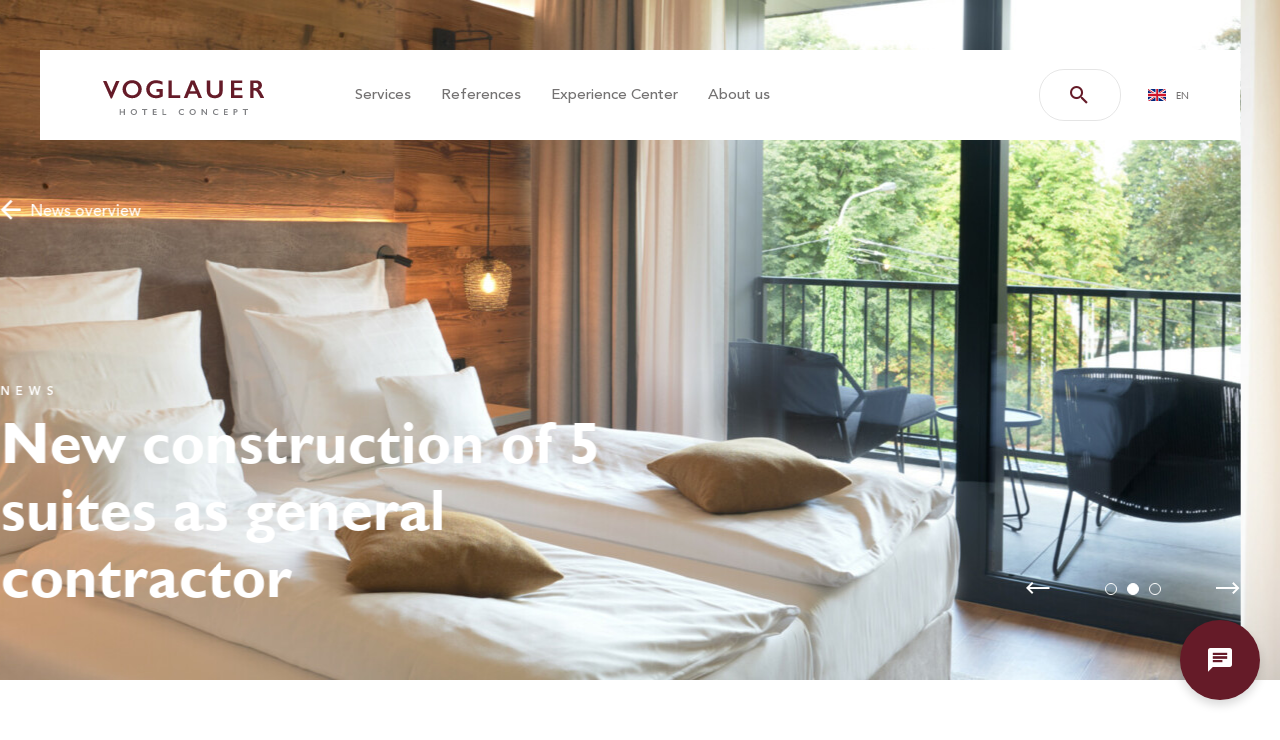

--- FILE ---
content_type: text/html; charset=UTF-8
request_url: https://www.voglauer.com/hotel/en/news/hotel-butgenbacher-hof-in-butgenbach/
body_size: 36902
content:

<!DOCTYPE html>
<html lang="en" class="language-en">

<head>
	<meta charset="utf-8">
	<meta http-equiv="X-UA-Compatible" content="IE=edge">
	<meta name="viewport" content="width=device-width,initial-scale=1">
	<link rel="stylesheet" href="https://www.voglauer.com/hotel/en/wp-content/themes/voglauer/assets/css/styles.min.css?v=1719216287">
	<link rel="stylesheet" href="https://www.voglauer.com/hotel/en/wp-content/themes/voglauer/assets_custom/custom.css?v=1718885834">
	<link rel="icon" type="image/png" href="https://www.voglauer.com/hotel/en/wp-content/themes/voglauer/assets/img/favicon.ico?v=1719216115">
	<link rel="apple-touch-icon" sizes="180x180" href="https://www.voglauer.com/hotel/en/wp-content/themes/voglauer/assets/img/favicon/apple-touch-icon.png">
	<link rel="icon" type="image/png" sizes="32x32" href="https://www.voglauer.com/hotel/en/wp-content/themes/voglauer/assets/img/favicon/favicon-32x32.png">
	<link rel="icon" type="image/png" sizes="16x16" href="https://www.voglauer.com/hotel/en/wp-content/themes/voglauer/assets/img/favicon/favicon-16x16.png">
	<link rel="manifest" href="https://www.voglauer.com/hotel/en/wp-content/themes/voglauer/assets/img/favicon/site.webmanifest">
	<link rel="mask-icon" href="https://www.voglauer.com/hotel/en/wp-content/themes/voglauer/assets/img/favicon/safari-pinned-tab.svg" color="#5bbad5">
	<link rel="shortcut icon" href="https://www.voglauer.com/hotel/en/wp-content/themes/voglauer/assets/img/favicon/favicon.ico?v=1719216115">
	<meta name="msapplication-TileColor" content="#651b28">
	<meta name="msapplication-config" content="https://www.voglauer.com/hotel/en/wp-content/themes/voglauer/assets/img/favicon/browserconfig.xml">
	<meta name="theme-color" content="#ffffff">
	<script src="https://www.voglauer.com/hotel/en/wp-content/themes/voglauer/assets/js/modernizr.min.js?v=1719216287"></script>

	<script data-cookieconsent="ignore">
			window.dataLayer = window.dataLayer || [];
			function gtag() {
					dataLayer.push(arguments);
			}
			gtag("consent", "default", {
					ad_personalization: "denied",
					ad_storage: "denied",
					ad_user_data: "denied",
					analytics_storage: "denied",
					functionality_storage: "denied",
					personalization_storage: "denied",
					security_storage: "granted",
					wait_for_update: 500,
			});
			gtag("set", "ads_data_redaction", true);
			gtag("set", "url_passthrough", false);
	</script>

			<script id="Cookiebot" src="https://consent.cookiebot.com/uc.js" data-cbid="d9d355d4-ed8a-45ab-85fc-9996cb795ef8" type="text/javascript" async></script>
	
	<script>
		window.addEventListener("CookiebotOnConsentReady", function() {
			const consent = [];
			if (window['gtmInited'] == undefined) {
				console.log("load gtm");
				(function(w, d, s, l, i) {
					w[l] = w[l] || [];
					w[l].push({
						'gtm.start': new Date().getTime(),
						event: 'gtm.js'
					});
					var f = d.getElementsByTagName(s)[0],
						j = d.createElement(s),
						dl = l != 'dataLayer' ? '&l=' + l : '';
					j.async = true;
					j.src =
						'https://www.googletagmanager.com/gtm.js?id=' + i + dl;

					j.addEventListener('load', function() {
						var _ge = new CustomEvent('gtm_loaded', {
							bubbles: true
						});
						d.dispatchEvent(_ge);
					});
					f.parentNode.insertBefore(j, f);
				})(window, document, 'script', 'dataLayer', 'GTM-KNWK35F');

				window.gtmInited = true;
			}

		})
	</script>

	<script src="https://www.google.com/recaptcha/api.js" async defer></script>
	<title>  New construction of 5 suites as general contractor</title>
	<meta name='robots' content='max-image-preview:large' />
		<style type="text/css">
			#wpadminbar #wp-admin-bar-my-networks > .ab-item:first-child:before {
				content: "\f325";
				top: 3px;
			}
		</style>
		<link rel='stylesheet' id='wp-block-library-css' href='https://www.voglauer.com/hotel/en/wp-includes/css/dist/block-library/style.min.css' type='text/css' media='all' />
<style id='classic-theme-styles-inline-css' type='text/css'>
/*! This file is auto-generated */
.wp-block-button__link{color:#fff;background-color:#32373c;border-radius:9999px;box-shadow:none;text-decoration:none;padding:calc(.667em + 2px) calc(1.333em + 2px);font-size:1.125em}.wp-block-file__button{background:#32373c;color:#fff;text-decoration:none}
</style>
<style id='global-styles-inline-css' type='text/css'>
body{--wp--preset--color--black: #000000;--wp--preset--color--cyan-bluish-gray: #abb8c3;--wp--preset--color--white: #ffffff;--wp--preset--color--pale-pink: #f78da7;--wp--preset--color--vivid-red: #cf2e2e;--wp--preset--color--luminous-vivid-orange: #ff6900;--wp--preset--color--luminous-vivid-amber: #fcb900;--wp--preset--color--light-green-cyan: #7bdcb5;--wp--preset--color--vivid-green-cyan: #00d084;--wp--preset--color--pale-cyan-blue: #8ed1fc;--wp--preset--color--vivid-cyan-blue: #0693e3;--wp--preset--color--vivid-purple: #9b51e0;--wp--preset--gradient--vivid-cyan-blue-to-vivid-purple: linear-gradient(135deg,rgba(6,147,227,1) 0%,rgb(155,81,224) 100%);--wp--preset--gradient--light-green-cyan-to-vivid-green-cyan: linear-gradient(135deg,rgb(122,220,180) 0%,rgb(0,208,130) 100%);--wp--preset--gradient--luminous-vivid-amber-to-luminous-vivid-orange: linear-gradient(135deg,rgba(252,185,0,1) 0%,rgba(255,105,0,1) 100%);--wp--preset--gradient--luminous-vivid-orange-to-vivid-red: linear-gradient(135deg,rgba(255,105,0,1) 0%,rgb(207,46,46) 100%);--wp--preset--gradient--very-light-gray-to-cyan-bluish-gray: linear-gradient(135deg,rgb(238,238,238) 0%,rgb(169,184,195) 100%);--wp--preset--gradient--cool-to-warm-spectrum: linear-gradient(135deg,rgb(74,234,220) 0%,rgb(151,120,209) 20%,rgb(207,42,186) 40%,rgb(238,44,130) 60%,rgb(251,105,98) 80%,rgb(254,248,76) 100%);--wp--preset--gradient--blush-light-purple: linear-gradient(135deg,rgb(255,206,236) 0%,rgb(152,150,240) 100%);--wp--preset--gradient--blush-bordeaux: linear-gradient(135deg,rgb(254,205,165) 0%,rgb(254,45,45) 50%,rgb(107,0,62) 100%);--wp--preset--gradient--luminous-dusk: linear-gradient(135deg,rgb(255,203,112) 0%,rgb(199,81,192) 50%,rgb(65,88,208) 100%);--wp--preset--gradient--pale-ocean: linear-gradient(135deg,rgb(255,245,203) 0%,rgb(182,227,212) 50%,rgb(51,167,181) 100%);--wp--preset--gradient--electric-grass: linear-gradient(135deg,rgb(202,248,128) 0%,rgb(113,206,126) 100%);--wp--preset--gradient--midnight: linear-gradient(135deg,rgb(2,3,129) 0%,rgb(40,116,252) 100%);--wp--preset--font-size--small: 13px;--wp--preset--font-size--medium: 20px;--wp--preset--font-size--large: 36px;--wp--preset--font-size--x-large: 42px;--wp--preset--spacing--20: 0.44rem;--wp--preset--spacing--30: 0.67rem;--wp--preset--spacing--40: 1rem;--wp--preset--spacing--50: 1.5rem;--wp--preset--spacing--60: 2.25rem;--wp--preset--spacing--70: 3.38rem;--wp--preset--spacing--80: 5.06rem;--wp--preset--shadow--natural: 6px 6px 9px rgba(0, 0, 0, 0.2);--wp--preset--shadow--deep: 12px 12px 50px rgba(0, 0, 0, 0.4);--wp--preset--shadow--sharp: 6px 6px 0px rgba(0, 0, 0, 0.2);--wp--preset--shadow--outlined: 6px 6px 0px -3px rgba(255, 255, 255, 1), 6px 6px rgba(0, 0, 0, 1);--wp--preset--shadow--crisp: 6px 6px 0px rgba(0, 0, 0, 1);}:where(.is-layout-flex){gap: 0.5em;}:where(.is-layout-grid){gap: 0.5em;}body .is-layout-flex{display: flex;}body .is-layout-flex{flex-wrap: wrap;align-items: center;}body .is-layout-flex > *{margin: 0;}body .is-layout-grid{display: grid;}body .is-layout-grid > *{margin: 0;}:where(.wp-block-columns.is-layout-flex){gap: 2em;}:where(.wp-block-columns.is-layout-grid){gap: 2em;}:where(.wp-block-post-template.is-layout-flex){gap: 1.25em;}:where(.wp-block-post-template.is-layout-grid){gap: 1.25em;}.has-black-color{color: var(--wp--preset--color--black) !important;}.has-cyan-bluish-gray-color{color: var(--wp--preset--color--cyan-bluish-gray) !important;}.has-white-color{color: var(--wp--preset--color--white) !important;}.has-pale-pink-color{color: var(--wp--preset--color--pale-pink) !important;}.has-vivid-red-color{color: var(--wp--preset--color--vivid-red) !important;}.has-luminous-vivid-orange-color{color: var(--wp--preset--color--luminous-vivid-orange) !important;}.has-luminous-vivid-amber-color{color: var(--wp--preset--color--luminous-vivid-amber) !important;}.has-light-green-cyan-color{color: var(--wp--preset--color--light-green-cyan) !important;}.has-vivid-green-cyan-color{color: var(--wp--preset--color--vivid-green-cyan) !important;}.has-pale-cyan-blue-color{color: var(--wp--preset--color--pale-cyan-blue) !important;}.has-vivid-cyan-blue-color{color: var(--wp--preset--color--vivid-cyan-blue) !important;}.has-vivid-purple-color{color: var(--wp--preset--color--vivid-purple) !important;}.has-black-background-color{background-color: var(--wp--preset--color--black) !important;}.has-cyan-bluish-gray-background-color{background-color: var(--wp--preset--color--cyan-bluish-gray) !important;}.has-white-background-color{background-color: var(--wp--preset--color--white) !important;}.has-pale-pink-background-color{background-color: var(--wp--preset--color--pale-pink) !important;}.has-vivid-red-background-color{background-color: var(--wp--preset--color--vivid-red) !important;}.has-luminous-vivid-orange-background-color{background-color: var(--wp--preset--color--luminous-vivid-orange) !important;}.has-luminous-vivid-amber-background-color{background-color: var(--wp--preset--color--luminous-vivid-amber) !important;}.has-light-green-cyan-background-color{background-color: var(--wp--preset--color--light-green-cyan) !important;}.has-vivid-green-cyan-background-color{background-color: var(--wp--preset--color--vivid-green-cyan) !important;}.has-pale-cyan-blue-background-color{background-color: var(--wp--preset--color--pale-cyan-blue) !important;}.has-vivid-cyan-blue-background-color{background-color: var(--wp--preset--color--vivid-cyan-blue) !important;}.has-vivid-purple-background-color{background-color: var(--wp--preset--color--vivid-purple) !important;}.has-black-border-color{border-color: var(--wp--preset--color--black) !important;}.has-cyan-bluish-gray-border-color{border-color: var(--wp--preset--color--cyan-bluish-gray) !important;}.has-white-border-color{border-color: var(--wp--preset--color--white) !important;}.has-pale-pink-border-color{border-color: var(--wp--preset--color--pale-pink) !important;}.has-vivid-red-border-color{border-color: var(--wp--preset--color--vivid-red) !important;}.has-luminous-vivid-orange-border-color{border-color: var(--wp--preset--color--luminous-vivid-orange) !important;}.has-luminous-vivid-amber-border-color{border-color: var(--wp--preset--color--luminous-vivid-amber) !important;}.has-light-green-cyan-border-color{border-color: var(--wp--preset--color--light-green-cyan) !important;}.has-vivid-green-cyan-border-color{border-color: var(--wp--preset--color--vivid-green-cyan) !important;}.has-pale-cyan-blue-border-color{border-color: var(--wp--preset--color--pale-cyan-blue) !important;}.has-vivid-cyan-blue-border-color{border-color: var(--wp--preset--color--vivid-cyan-blue) !important;}.has-vivid-purple-border-color{border-color: var(--wp--preset--color--vivid-purple) !important;}.has-vivid-cyan-blue-to-vivid-purple-gradient-background{background: var(--wp--preset--gradient--vivid-cyan-blue-to-vivid-purple) !important;}.has-light-green-cyan-to-vivid-green-cyan-gradient-background{background: var(--wp--preset--gradient--light-green-cyan-to-vivid-green-cyan) !important;}.has-luminous-vivid-amber-to-luminous-vivid-orange-gradient-background{background: var(--wp--preset--gradient--luminous-vivid-amber-to-luminous-vivid-orange) !important;}.has-luminous-vivid-orange-to-vivid-red-gradient-background{background: var(--wp--preset--gradient--luminous-vivid-orange-to-vivid-red) !important;}.has-very-light-gray-to-cyan-bluish-gray-gradient-background{background: var(--wp--preset--gradient--very-light-gray-to-cyan-bluish-gray) !important;}.has-cool-to-warm-spectrum-gradient-background{background: var(--wp--preset--gradient--cool-to-warm-spectrum) !important;}.has-blush-light-purple-gradient-background{background: var(--wp--preset--gradient--blush-light-purple) !important;}.has-blush-bordeaux-gradient-background{background: var(--wp--preset--gradient--blush-bordeaux) !important;}.has-luminous-dusk-gradient-background{background: var(--wp--preset--gradient--luminous-dusk) !important;}.has-pale-ocean-gradient-background{background: var(--wp--preset--gradient--pale-ocean) !important;}.has-electric-grass-gradient-background{background: var(--wp--preset--gradient--electric-grass) !important;}.has-midnight-gradient-background{background: var(--wp--preset--gradient--midnight) !important;}.has-small-font-size{font-size: var(--wp--preset--font-size--small) !important;}.has-medium-font-size{font-size: var(--wp--preset--font-size--medium) !important;}.has-large-font-size{font-size: var(--wp--preset--font-size--large) !important;}.has-x-large-font-size{font-size: var(--wp--preset--font-size--x-large) !important;}
.wp-block-navigation a:where(:not(.wp-element-button)){color: inherit;}
:where(.wp-block-post-template.is-layout-flex){gap: 1.25em;}:where(.wp-block-post-template.is-layout-grid){gap: 1.25em;}
:where(.wp-block-columns.is-layout-flex){gap: 2em;}:where(.wp-block-columns.is-layout-grid){gap: 2em;}
.wp-block-pullquote{font-size: 1.5em;line-height: 1.6;}
</style>
<link rel='stylesheet' id='cleverreach_style-css' href='https://www.voglauer.com/hotel/en/wp-content/plugins/cleverreach/resources/css/frontend.css' type='text/css' media='all' />
<link rel='stylesheet' id='magnific-css' href='https://www.voglauer.com/hotel/en/wp-content/plugins/shortcode-gallery-for-matterport-showcase/magnific.css?ver=1.1.0' type='text/css' media='all' />
<link rel='stylesheet' id='wp-matterport-css' href='https://www.voglauer.com/hotel/en/wp-content/plugins/shortcode-gallery-for-matterport-showcase/wp-matterport.css?ver=2.2.2' type='text/css' media='all' />
<link rel="canonical" href="https://www.voglauer.com/hotel/en/news/hotel-butgenbacher-hof-in-butgenbach/" />
		<style type="text/css" id="wp-custom-css">
			.iframe-slider{
	padding-bottom: 0px;
}

.hero__shade{
	display:none;
}

.play{
	background-color:#651b28;
	border:none;
}
.services__play{
	background-color:#651b28;
	border:none;
}

.dropdown__nav ul li{
	background-image: linear-gradient(-12deg, transparent 60%, white);
}

.rundgangueberschrift{
	text-align: center;
	margin-bottom: -75px;
	font-size: 24px;
}
.rundgangtext{
	text-align: center;
	margin-top: -50px;
	font-size: 18px;
}

@media screen and (min-width:768px){
	.rundgangueberschrift{
		text-align: center;
		margin-bottom: -100px;
		font-size: 50px;
	}
	.rundgangtext{
	  text-align: center;
	  margin-top: -100px;
	  font-size: 24px;
	}
}

.text__main__text{
	color: #606060;
}

#referenzbuch{
	text-align: center;
	margin-top:-8vw;
}
@media screen and (min-width:768px) {
#referenzbuch{
  margin-top:-75px;
 }
}

#flex{
	display:flex;
	justify-content:space-between;
}
@media screen and (max-width:768px) {
#flex{
  flex-direction:column;
  text-align: center;
 }
}

.lead{
	text-align: center;
}
.alignnone{
	width:100%;
	height:auto;
}

.play:hover{
	font-size:28px;
}
.services__play:hover{
	font-size:28px;
}

#newsbutton{
	color: #651b28;
	font-family: "Avenir LT Std",Helvetica,Arial,sans-serif;
	text-decoration: none;
}
#newsbutton:hover{
		color:#fff;
}		</style>
		
</head>

<body  data-cb="1">

	<!-- noscript tracking -->
	<!-- <noscript>
	<img height="1" width="1" style="display:none;" alt="" src="https://dc.ads.linkedin.com/collect/?pid=495017&fmt=gif" />
	<img height="1" width="1" src="https://www.facebook.com/tr?id=2981405621930402&ev=PageView &noscript=1" />
	</noscript> -->
	<!-- end noscript tracking -->

<header class="header js-header">
    <div class="content header__content">
        <div class="header__logo js-header-logo">
                            <a class="header__logo__link" href="https://www.voglauer.com/hotel/en">
                    <img src="https://www.voglauer.com/hotel/en/wp-content/themes/voglauer/assets/img/logo.svg" alt="Voglauer Logo">
                </a>
                        <a href="" class="header__logo__getback js-header-getback">
                Zurück
            </a>
        </div>
        <nav class="header__navigation js-navigation">

                                            <ul>
                                
                                      
                                        <li class="">
                                            <a data-mod="" href="https://www.voglauer.com/hotel/en/services/" target="_self">Services</a>
                                        </li>
                                      
                                
                                      
                                        <li class="">
                                            <a data-mod="" href="https://www.voglauer.com/hotel/en/references/" target="_self">References</a>
                                        </li>
                                      
                                
                                      
                                        <li class="">
                                            <a data-mod="" href="https://www.voglauer.com/hotel/en/experience-center/" target="_self">Experience Center</a>
                                        </li>
                                      
                                
                                      
                                        <li class="js-dropdown-link ">

                                            <a href="">About us</a>

                                                    <div class="dropdown dropdown--hidden js-dropdown init-hidden">
                                                        <div class="content">
                                                            <div class="dropdown__content">
                                                                <div class="dropdown__left">
                                                                    <nav class="dropdown__nav">
                                                                        <ul>

                                                                                                                                                                 <li>
                                                                                        <a href="https://www.voglauer.com/hotel/en/about-us/news/">News</a>
                                                                                    </li>
                                                                                                                                                                 <li>
                                                                                        <a href="https://www.voglauer.com/hotel/en/about-us/history-and-facts/">History and facts</a>
                                                                                    </li>
                                                                                                                                                                 <li>
                                                                                        <a href="https://www.voglauer.com/hotel/en/about-us/quality-and-awards/">Quality and awards</a>
                                                                                    </li>
                                                                                                                                                                 <li>
                                                                                        <a href="https://www.voglauer.com/hotel/en/about-us/team/">Team</a>
                                                                                    </li>
                                                                            
                                                                        </ul>
                                                                    </nav>
                                                                </div>

                                                                                                                                <div class="dropdown__right">
                                                                                                                                        <div class="dropdown__news">
                                                                        <div class="dropdown__news__date caption berry">
                                                                            04 Mar - 2025
                                                                        </div>
                                                                        <h3 class="dropdown__news__title">
                                                                            Project progress: Fairmont Palace Hotel                                                                        </h3>
                                                                        <a href="https://www.voglauer.com/hotel/en/news/project-progress-fairmont-palace-hotel-3/" class="dropdown__news__more berry">
                                                                            Learn more                                                                        </a>
                                                                    </div>
                                                                                                                                    </div>

                                                            </div>
                                                        </div>
                                                    </div>
                                                    <div class="dropdown__shade js-dropdown-shade"></div>

                                        </li>

                                      
                                
                            </ul>
                


        </nav>
        
                    <div class="header__search js-search-button">
                                <a href="" class="button">
                    <span class="icon icon--magnify"></span>
                </a>
                <div class="searchbar__shade js-searchbar-shade"></div>

<div class="searchbar searchbar--hidden js-searchbar init-hidden">
    <div class="content">
        <div class="searchbar__content">
            <form action="https://www.voglauer.com/hotel/en/" class="searchbar__form">
                <input type="text" class="searchbar__input js-searchbar-input" placeholder="Search Term" name="s">
                <button type="submit" class="searchbar__button"><span class="icon icon--arrow-right"></span></button>
            </form>
        </div>
    </div>
</div>

                            </div>

            <div class="header__language js-lang-button">
                <select name="lang" class="js-select-lang" data-templatePath="https://www.voglauer.com/hotel/en/wp-content/themes/voglauer">

                    <option value="/hotel/de/" data-flag="de-at" >DE</option>
                    <option value="/hotel/en/" data-flag="us-gb"  selected='selected'>EN</option>
                    <option value="/hotel/fr/" data-flag="fr"    >FR</option>
                    <option value="/hotel/nl/" data-flag="nl"    >NL</option>

                </select>
            </div>
        
        <div class="header__burger js-mobile-nav">
            <span></span>
            <span></span>
            <span></span>
        </div>
    </div>
</header>
	<div class="contact-button">
	    <div class="content contact-button__content">
	        <a href="https://www.voglauer.com/hotel/en/contact/" class="contact-button__button js-contact-button">
	            <span class="icon icon--message-text"></span>
	            <span class="link-text"><span class="spacer"></span>Contact</span>
	        </a>
	    </div>
	</div>

	<main class="main">

		
<div class="hero js-hero">
            <div class="hero__swiper swiper-container js-hero-swiper">
            <div class="swiper-wrapper">
    
    
        <div class="swiper-slide hero__wrapper js-hero-slide">
                        <div class="hero__background mobile js-hero-background-image" data-bg="https://www.voglauer.com/hotel/en/wp-content/uploads/sites/2/thumbnails/9890/BH_07.09.20221895-scaled-1920x680-c.jpg" data-mobile="https://www.voglauer.com/hotel/en/wp-content/uploads/sites/2/2016/07/BH_07.09.20221895-scaled.jpg"></div>

            <div class="hero__shade"></div>
                        <div class="hero__content content">
               <div class="hero__inner ">

                                           <div class="hero__back white">
                            <a href="https://www.voglauer.com/hotel/en/about-us/news/"><span class="icon icon--arrow-left"></span> <span>News overview</span> </a>
                        </div>
                   
                                           <div class="hero__uptitle caption white">
                            NEWS                        </div>
                   
                    <div class="hero__inner__bottom">
                                                <h1 class="hero__title white">
                            New construction of 5 suites as general contractor                        </h1>
                                            </div>
               </div>
            </div>
        </div>

    
        <div class="swiper-slide hero__wrapper js-hero-slide">
                        <div class="hero__background mobile js-hero-background-image" data-bg="https://www.voglauer.com/hotel/en/wp-content/uploads/sites/2/thumbnails/9894/BH_07.09.20221935-scaled-1920x680-c.jpg" data-mobile="https://www.voglauer.com/hotel/en/wp-content/uploads/sites/2/2016/07/BH_07.09.20221935-scaled.jpg"></div>

            <div class="hero__shade"></div>
                        <div class="hero__content content">
               <div class="hero__inner ">

                                           <div class="hero__back white">
                            <a href="https://www.voglauer.com/hotel/en/about-us/news/"><span class="icon icon--arrow-left"></span> <span>News overview</span> </a>
                        </div>
                   
                                           <div class="hero__uptitle caption white">
                            NEWS                        </div>
                   
                    <div class="hero__inner__bottom">
                                                <h1 class="hero__title white">
                            New construction of 5 suites as general contractor                        </h1>
                                            </div>
               </div>
            </div>
        </div>

    
        <div class="swiper-slide hero__wrapper js-hero-slide">
                        <div class="hero__background mobile js-hero-background-image" data-bg="https://www.voglauer.com/hotel/en/wp-content/uploads/sites/2/thumbnails/9888/BH_07.09.20221834-scaled-1920x680-c.jpg" data-mobile="https://www.voglauer.com/hotel/en/wp-content/uploads/sites/2/2016/07/BH_07.09.20221834-scaled.jpg"></div>

            <div class="hero__shade"></div>
                        <div class="hero__content content">
               <div class="hero__inner ">

                                           <div class="hero__back white">
                            <a href="https://www.voglauer.com/hotel/en/about-us/news/"><span class="icon icon--arrow-left"></span> <span>News overview</span> </a>
                        </div>
                   
                                           <div class="hero__uptitle caption white">
                            News                        </div>
                   
                    <div class="hero__inner__bottom">
                                                <h1 class="hero__title white">
                            New construction of 5 suites as general contractor                        </h1>
                                            </div>
               </div>
            </div>
        </div>

    
                </div>
            <div class="hero__controls content">
                <div class="hero__arrow hero__arrow-prev js-hero-swiper-prev">
                    <span class="icon icon--arrow-long-left"></span>
                </div>
                <div class="hero__pagination js-hero-swiper-pagination"></div>
                <div class="hero__arrow hero__arrow-next js-hero-swiper-next">
                    <span class="icon icon--arrow-long-right"></span>
                </div>
            </div>
        </div>
    </div>
<div class="text">
    <div class="content">
        <div class="text__inner ">

            
            
            <div class="text__main">
                                <div class="text__main__text runningtext">
                    <p>VOGLAUER HOTEL CONCEPT was commissioned as <strong>general contractor</strong> for the interior renovation of <strong>5 suites</strong> at the <strong>Hotel Buetgenbacher Hof****</strong>. In addition to the design and execution planning, our range of services also included the <strong>coordination of all trades</strong>.</p>
<p>&nbsp;</p>
<p><strong>In compliance with</strong> <strong>all deadlines and budget guidelines</strong>, the realisation was completed in only 6 weeks. The clients were visibly satisfied with the performance of VOGLAUER HOTEL CONCEPT. The Salzburg general contractor remained true to its <strong>motto &#8220;everything from one source&#8221;</strong> and was able to convince another client of this.</p>
<p>&nbsp;</p>
<p><em>Photos © Hotel Buetgenbacher Hof &#8211; Christian Charlier</em></p>
<div class="references-preview__button"><a id="newsbutton" class="button" href="https://www.voglauer.com/hotel/en/references/hotel-butgenbacher-hof-butgenbach/" target="_blank" rel="noopener">Read more</a></div>
                </div>
            </div>

        </div>
    </div>
</div>


	</main>


<footer class="footer">

    <div class="footer__top">
        <div class="footer__content content">
            <div class="footer__col">


                                                                                                                <a href="https://www.voglauer.com/hotel/en/services/" target="_self" class="biglink">Services</a>
                                                                                            <a href="https://www.voglauer.com/hotel/en/services/#Planning" target="_self"    >Planning</a>
                                                            <a href="https://www.voglauer.com/hotel/en/services/#Realisation" target="_self"    >Realisation</a>
                                                            <a href="https://www.voglauer.com/hotel/en/services/#Support" target="_self"    >Support</a>
                                                            <a href="https://www.voglauer.com/hotel/en/references/" target="_self"    class="biglink"  >References</a>
                                                                        

            </div>
            <div class="footer__col">

                                                                         <div class="footer__links__title">
                                                                    <a href="https://www.voglauer.com/hotel/en/experience-center/"  target="_self" class="biglink">Experience Center</a>
                                                            </div>
                                                                        
            </div>
            <div class="footer__col">

                                           
                                                                    <a href="https://www.voglauer.com/hotel/en/about-us/"  target="_self" class="biglink">About us</a>
                                
                                                            <a href="https://www.voglauer.com/hotel/en/about-us/news/" target="_self"  >News</a>
                                                            <a href="https://www.voglauer.com/hotel/en/about-us/history-and-facts/" target="_self"  >History and facts </a>
                                                            <a href="https://www.voglauer.com/hotel/en/about-us/team/" target="_self"  >Team</a>
                                                            <a href="https://www.voglauer.com/hotel/en/about-us/quality-and-awards/" target="_self"  >Quality and awards</a>
                                                                        
            </div>

            <div class="footer__col">
                                    <div class="footer__addresstitle">
                        Voglauer Hotel Concept                    </div>
                
                                    <div class="footer__address">
                         Gschwandtner &amp; Zwilling GmbH <br>
                    Pichl 55 <br>
                    5441 Abtenau <br>
                    Austria                    </div>
                
                                    <div class="footer__contact">
                        <span class="footer__contact__letter">T</span>
                        <a href="tel:+ 43 6243 2700 267" class="footer__contact__data">+ 43 6243 2700 267</a>
                    </div>
                
                                    <div class="footer__contact">
                        <span class="footer__contact__letter">E</span>
                        <a href="mailto:hotelconcept@voglauer.com" class="footer__contact__data">hotelconcept@voglauer.com</a>
                    </div>
                            </div>
        </div>
    </div>


    <div class="footer__bottom">
        <div class="footer__content content">
            <div class="footer__bottom__links">

                                  <a href="https://www.voglauer.com/hotel/en/gtc/" target="_self" >GTC</a>
                                   <a href="https://www.voglauer.com/hotel/en/privacy-policy/" target="_self" >Privacy Policy</a>
                                   <a href="https://www.voglauer.com/hotel/en/sitemap/" target="_self" >Sitemap</a>
                                   <a href="https://www.voglauer.com/hotel/en/imprint/" target="_self" >Imprint</a>
                                   <a href="https://www.voglauer.com/hotel/en/press/" target="_self" >Press</a>
                                   <a href="https://www.voglauer.com/hotel/en/contact/" target="_self" >Contact</a>
                
            </div>
            <div class="footer__bottom__social">
                                    <a href="https://www.facebook.com/voglauerhotelconcept/" target="_blank">
                        <span class="icon icon--facebook"></span>
                    </a>
                                                    <a href="https://www.linkedin.com/company/18804666/" target="_blank">
                        <span class="icon icon--linkedin"></span>
                    </a>
                                                    <a href="https://www.instagram.com/voglauer_hotelconcept/" target="_blank">
                        <span class="icon icon--instagram"></span>
                    </a>
                
                                    <a href="https://www.youtube.com/channel/UCLCIf30rEu9EYPL6ONBL6uw" target="_blank">
                        <span class="icon icon--youtube"></span>
                    </a>
                
                            </div>
        </div>
    </div>
</footer>		<script src="//ajax.googleapis.com/ajax/libs/jquery/3.4.1/jquery.min.js"></script>
		<script>window.jQuery || document.write("<script src='https://www.voglauer.com/hotel/en/wp-content/themes/voglauer/assets/js/jquery.min.js'>\x3C/script>")</script>
		<script type='text/javascript' src='https://www.voglauer.com/hotel/en/wp-content/themes/voglauer/assets/js/vendor.min.js?v=1719216287'></script>
		<script type='text/javascript' src='https://www.voglauer.com/hotel/en/wp-content/themes/voglauer/assets/js/scripts.min.js?v=1719216287'></script>


		<script type="text/javascript" src="https://www.voglauer.com/hotel/en/wp-content/plugins/shortcode-gallery-for-matterport-showcase/magnific.min.js?ver%5B0%5D=jquery" id="magnific-js"></script>
<script type="text/javascript" src="https://www.voglauer.com/hotel/en/wp-content/plugins/shortcode-gallery-for-matterport-showcase/wp-matterport.js?ver%5B0%5D=jquery&amp;ver%5B1%5D=magnific" id="wp-matterport-js"></script>
	</body>
</html>








--- FILE ---
content_type: text/css
request_url: https://www.voglauer.com/hotel/en/wp-content/themes/voglauer/assets/css/styles.min.css?v=1719216287
body_size: 187452
content:
@charset "UTF-8";.swiper-container{margin-left:auto;margin-right:auto;position:relative;overflow:hidden;list-style:none;padding:0;z-index:1}.swiper-container-no-flexbox .swiper-slide{float:left}.swiper-container-vertical>.swiper-wrapper{-webkit-box-orient:vertical;-webkit-box-direction:normal;-webkit-flex-direction:column;-ms-flex-direction:column;flex-direction:column}.swiper-wrapper{position:relative;width:100%;height:100%;z-index:1;display:-webkit-box;display:-webkit-flex;display:-ms-flexbox;display:flex;-webkit-transition-property:-webkit-transform;transition-property:-webkit-transform;-o-transition-property:transform;transition-property:transform;transition-property:transform,-webkit-transform;-webkit-box-sizing:content-box;box-sizing:content-box}.swiper-container-android .swiper-slide,.swiper-wrapper{-webkit-transform:translate3d(0,0,0);transform:translate3d(0,0,0)}.swiper-container-multirow>.swiper-wrapper{-webkit-flex-wrap:wrap;-ms-flex-wrap:wrap;flex-wrap:wrap}.swiper-container-free-mode>.swiper-wrapper{-webkit-transition-timing-function:ease-out;-o-transition-timing-function:ease-out;transition-timing-function:ease-out;margin:0 auto}.swiper-slide{-webkit-flex-shrink:0;-ms-flex-negative:0;flex-shrink:0;width:100%;height:100%;position:relative;-webkit-transition-property:-webkit-transform;transition-property:-webkit-transform;-o-transition-property:transform;transition-property:transform;transition-property:transform,-webkit-transform}.swiper-slide-invisible-blank{visibility:hidden}.swiper-container-autoheight,.swiper-container-autoheight .swiper-slide{height:auto}.swiper-container-autoheight .swiper-wrapper{-webkit-box-align:start;-webkit-align-items:flex-start;-ms-flex-align:start;align-items:flex-start;-webkit-transition-property:height,-webkit-transform;transition-property:height,-webkit-transform;-o-transition-property:transform,height;transition-property:transform,height;transition-property:transform,height,-webkit-transform}.swiper-container-3d{-webkit-perspective:1200px;perspective:1200px}.swiper-container-3d .swiper-cube-shadow,.swiper-container-3d .swiper-slide,.swiper-container-3d .swiper-slide-shadow-bottom,.swiper-container-3d .swiper-slide-shadow-left,.swiper-container-3d .swiper-slide-shadow-right,.swiper-container-3d .swiper-slide-shadow-top,.swiper-container-3d .swiper-wrapper{-webkit-transform-style:preserve-3d;transform-style:preserve-3d}.swiper-container-3d .swiper-slide-shadow-bottom,.swiper-container-3d .swiper-slide-shadow-left,.swiper-container-3d .swiper-slide-shadow-right,.swiper-container-3d .swiper-slide-shadow-top{position:absolute;left:0;top:0;width:100%;height:100%;pointer-events:none;z-index:10}.swiper-container-3d .swiper-slide-shadow-left{background-image:-webkit-gradient(linear,right top,left top,from(rgba(0,0,0,.5)),to(rgba(0,0,0,0)));background-image:-webkit-linear-gradient(right,rgba(0,0,0,.5),rgba(0,0,0,0));background-image:-o-linear-gradient(right,rgba(0,0,0,.5),rgba(0,0,0,0));background-image:linear-gradient(to left,rgba(0,0,0,.5),rgba(0,0,0,0))}.swiper-container-3d .swiper-slide-shadow-right{background-image:-webkit-gradient(linear,left top,right top,from(rgba(0,0,0,.5)),to(rgba(0,0,0,0)));background-image:-webkit-linear-gradient(left,rgba(0,0,0,.5),rgba(0,0,0,0));background-image:-o-linear-gradient(left,rgba(0,0,0,.5),rgba(0,0,0,0));background-image:linear-gradient(to right,rgba(0,0,0,.5),rgba(0,0,0,0))}.swiper-container-3d .swiper-slide-shadow-top{background-image:-webkit-gradient(linear,left bottom,left top,from(rgba(0,0,0,.5)),to(rgba(0,0,0,0)));background-image:-webkit-linear-gradient(bottom,rgba(0,0,0,.5),rgba(0,0,0,0));background-image:-o-linear-gradient(bottom,rgba(0,0,0,.5),rgba(0,0,0,0));background-image:linear-gradient(to top,rgba(0,0,0,.5),rgba(0,0,0,0))}.swiper-container-3d .swiper-slide-shadow-bottom{background-image:-webkit-gradient(linear,left top,left bottom,from(rgba(0,0,0,.5)),to(rgba(0,0,0,0)));background-image:-webkit-linear-gradient(top,rgba(0,0,0,.5),rgba(0,0,0,0));background-image:-o-linear-gradient(top,rgba(0,0,0,.5),rgba(0,0,0,0));background-image:linear-gradient(to bottom,rgba(0,0,0,.5),rgba(0,0,0,0))}.swiper-container-wp8-horizontal,.swiper-container-wp8-horizontal>.swiper-wrapper{-ms-touch-action:pan-y;touch-action:pan-y}.swiper-container-wp8-vertical,.swiper-container-wp8-vertical>.swiper-wrapper{-ms-touch-action:pan-x;touch-action:pan-x}.swiper-button-next,.swiper-button-prev{position:absolute;top:50%;width:27px;height:44px;margin-top:-22px;z-index:10;cursor:pointer;background-size:27px 44px;background-position:center;background-repeat:no-repeat}.swiper-button-next.swiper-button-disabled,.swiper-button-prev.swiper-button-disabled{opacity:.35;cursor:auto;pointer-events:none}.swiper-button-prev,.swiper-container-rtl .swiper-button-next{background-image:url("data:image/svg+xml;charset=utf-8,%3Csvg%20xmlns%3D'http%3A%2F%2Fwww.w3.org%2F2000%2Fsvg'%20viewBox%3D'0%200%2027%2044'%3E%3Cpath%20d%3D'M0%2C22L22%2C0l2.1%2C2.1L4.2%2C22l19.9%2C19.9L22%2C44L0%2C22L0%2C22L0%2C22z'%20fill%3D'%23007aff'%2F%3E%3C%2Fsvg%3E");left:10px;right:auto}.swiper-button-next,.swiper-container-rtl .swiper-button-prev{background-image:url("data:image/svg+xml;charset=utf-8,%3Csvg%20xmlns%3D'http%3A%2F%2Fwww.w3.org%2F2000%2Fsvg'%20viewBox%3D'0%200%2027%2044'%3E%3Cpath%20d%3D'M27%2C22L27%2C22L5%2C44l-2.1-2.1L22.8%2C22L2.9%2C2.1L5%2C0L27%2C22L27%2C22z'%20fill%3D'%23007aff'%2F%3E%3C%2Fsvg%3E");right:10px;left:auto}.swiper-button-prev.swiper-button-white,.swiper-container-rtl .swiper-button-next.swiper-button-white{background-image:url("data:image/svg+xml;charset=utf-8,%3Csvg%20xmlns%3D'http%3A%2F%2Fwww.w3.org%2F2000%2Fsvg'%20viewBox%3D'0%200%2027%2044'%3E%3Cpath%20d%3D'M0%2C22L22%2C0l2.1%2C2.1L4.2%2C22l19.9%2C19.9L22%2C44L0%2C22L0%2C22L0%2C22z'%20fill%3D'%23ffffff'%2F%3E%3C%2Fsvg%3E")}.swiper-button-next.swiper-button-white,.swiper-container-rtl .swiper-button-prev.swiper-button-white{background-image:url("data:image/svg+xml;charset=utf-8,%3Csvg%20xmlns%3D'http%3A%2F%2Fwww.w3.org%2F2000%2Fsvg'%20viewBox%3D'0%200%2027%2044'%3E%3Cpath%20d%3D'M27%2C22L27%2C22L5%2C44l-2.1-2.1L22.8%2C22L2.9%2C2.1L5%2C0L27%2C22L27%2C22z'%20fill%3D'%23ffffff'%2F%3E%3C%2Fsvg%3E")}.swiper-button-prev.swiper-button-black,.swiper-container-rtl .swiper-button-next.swiper-button-black{background-image:url("data:image/svg+xml;charset=utf-8,%3Csvg%20xmlns%3D'http%3A%2F%2Fwww.w3.org%2F2000%2Fsvg'%20viewBox%3D'0%200%2027%2044'%3E%3Cpath%20d%3D'M0%2C22L22%2C0l2.1%2C2.1L4.2%2C22l19.9%2C19.9L22%2C44L0%2C22L0%2C22L0%2C22z'%20fill%3D'%23000000'%2F%3E%3C%2Fsvg%3E")}.swiper-button-next.swiper-button-black,.swiper-container-rtl .swiper-button-prev.swiper-button-black{background-image:url("data:image/svg+xml;charset=utf-8,%3Csvg%20xmlns%3D'http%3A%2F%2Fwww.w3.org%2F2000%2Fsvg'%20viewBox%3D'0%200%2027%2044'%3E%3Cpath%20d%3D'M27%2C22L27%2C22L5%2C44l-2.1-2.1L22.8%2C22L2.9%2C2.1L5%2C0L27%2C22L27%2C22z'%20fill%3D'%23000000'%2F%3E%3C%2Fsvg%3E")}.swiper-button-lock{display:none}.swiper-pagination{position:absolute;text-align:center;-webkit-transition:.3s opacity;-o-transition:.3s opacity;transition:.3s opacity;-webkit-transform:translate3d(0,0,0);transform:translate3d(0,0,0);z-index:10}.swiper-pagination.swiper-pagination-hidden{opacity:0}.swiper-container-horizontal>.swiper-pagination-bullets,.swiper-pagination-custom,.swiper-pagination-fraction{bottom:10px;left:0;width:100%}.swiper-pagination-bullets-dynamic{overflow:hidden;font-size:0}.swiper-pagination-bullets-dynamic .swiper-pagination-bullet{-webkit-transform:scale(.33);-ms-transform:scale(.33);transform:scale(.33);position:relative}.swiper-pagination-bullets-dynamic .swiper-pagination-bullet-active{-webkit-transform:scale(1);-ms-transform:scale(1);transform:scale(1)}.swiper-pagination-bullets-dynamic .swiper-pagination-bullet-active-main{-webkit-transform:scale(1);-ms-transform:scale(1);transform:scale(1)}.swiper-pagination-bullets-dynamic .swiper-pagination-bullet-active-prev{-webkit-transform:scale(.66);-ms-transform:scale(.66);transform:scale(.66)}.swiper-pagination-bullets-dynamic .swiper-pagination-bullet-active-prev-prev{-webkit-transform:scale(.33);-ms-transform:scale(.33);transform:scale(.33)}.swiper-pagination-bullets-dynamic .swiper-pagination-bullet-active-next{-webkit-transform:scale(.66);-ms-transform:scale(.66);transform:scale(.66)}.swiper-pagination-bullets-dynamic .swiper-pagination-bullet-active-next-next{-webkit-transform:scale(.33);-ms-transform:scale(.33);transform:scale(.33)}.swiper-pagination-bullet{width:8px;height:8px;display:inline-block;border-radius:100%;background:#000;opacity:.2}button.swiper-pagination-bullet{border:none;margin:0;padding:0;-webkit-box-shadow:none;box-shadow:none;-webkit-appearance:none;-moz-appearance:none;appearance:none}.swiper-pagination-clickable .swiper-pagination-bullet{cursor:pointer}.swiper-pagination-bullet-active{opacity:1;background:#007aff}.swiper-container-vertical>.swiper-pagination-bullets{right:10px;top:50%;-webkit-transform:translate3d(0,-50%,0);transform:translate3d(0,-50%,0)}.swiper-container-vertical>.swiper-pagination-bullets .swiper-pagination-bullet{margin:6px 0;display:block}.swiper-container-vertical>.swiper-pagination-bullets.swiper-pagination-bullets-dynamic{top:50%;-webkit-transform:translateY(-50%);-ms-transform:translateY(-50%);transform:translateY(-50%);width:8px}.swiper-container-vertical>.swiper-pagination-bullets.swiper-pagination-bullets-dynamic .swiper-pagination-bullet{display:inline-block;-webkit-transition:.2s top,.2s -webkit-transform;transition:.2s top,.2s -webkit-transform;-o-transition:.2s transform,.2s top;transition:.2s transform,.2s top;transition:.2s transform,.2s top,.2s -webkit-transform}.swiper-container-horizontal>.swiper-pagination-bullets .swiper-pagination-bullet{margin:0 4px}.swiper-container-horizontal>.swiper-pagination-bullets.swiper-pagination-bullets-dynamic{left:50%;-webkit-transform:translateX(-50%);-ms-transform:translateX(-50%);transform:translateX(-50%);white-space:nowrap}.swiper-container-horizontal>.swiper-pagination-bullets.swiper-pagination-bullets-dynamic .swiper-pagination-bullet{-webkit-transition:.2s left,.2s -webkit-transform;transition:.2s left,.2s -webkit-transform;-o-transition:.2s transform,.2s left;transition:.2s transform,.2s left;transition:.2s transform,.2s left,.2s -webkit-transform}.swiper-container-horizontal.swiper-container-rtl>.swiper-pagination-bullets-dynamic .swiper-pagination-bullet{-webkit-transition:.2s right,.2s -webkit-transform;transition:.2s right,.2s -webkit-transform;-o-transition:.2s transform,.2s right;transition:.2s transform,.2s right;transition:.2s transform,.2s right,.2s -webkit-transform}.swiper-pagination-progressbar{background:rgba(0,0,0,.25);position:absolute}.swiper-pagination-progressbar .swiper-pagination-progressbar-fill{background:#007aff;position:absolute;left:0;top:0;width:100%;height:100%;-webkit-transform:scale(0);-ms-transform:scale(0);transform:scale(0);-webkit-transform-origin:left top;-ms-transform-origin:left top;transform-origin:left top}.swiper-container-rtl .swiper-pagination-progressbar .swiper-pagination-progressbar-fill{-webkit-transform-origin:right top;-ms-transform-origin:right top;transform-origin:right top}.swiper-container-horizontal>.swiper-pagination-progressbar,.swiper-container-vertical>.swiper-pagination-progressbar.swiper-pagination-progressbar-opposite{width:100%;height:4px;left:0;top:0}.swiper-container-horizontal>.swiper-pagination-progressbar.swiper-pagination-progressbar-opposite,.swiper-container-vertical>.swiper-pagination-progressbar{width:4px;height:100%;left:0;top:0}.swiper-pagination-white .swiper-pagination-bullet-active{background:#fff}.swiper-pagination-progressbar.swiper-pagination-white{background:rgba(255,255,255,.25)}.swiper-pagination-progressbar.swiper-pagination-white .swiper-pagination-progressbar-fill{background:#fff}.swiper-pagination-black .swiper-pagination-bullet-active{background:#000}.swiper-pagination-progressbar.swiper-pagination-black{background:rgba(0,0,0,.25)}.swiper-pagination-progressbar.swiper-pagination-black .swiper-pagination-progressbar-fill{background:#000}.swiper-pagination-lock{display:none}.swiper-scrollbar{border-radius:10px;position:relative;-ms-touch-action:none;background:rgba(0,0,0,.1)}.swiper-container-horizontal>.swiper-scrollbar{position:absolute;left:1%;bottom:3px;z-index:50;height:5px;width:98%}.swiper-container-vertical>.swiper-scrollbar{position:absolute;right:3px;top:1%;z-index:50;width:5px;height:98%}.swiper-scrollbar-drag{height:100%;width:100%;position:relative;background:rgba(0,0,0,.5);border-radius:10px;left:0;top:0}.swiper-scrollbar-cursor-drag{cursor:move}.swiper-scrollbar-lock{display:none}.swiper-zoom-container{width:100%;height:100%;display:-webkit-box;display:-webkit-flex;display:-ms-flexbox;display:flex;-webkit-box-pack:center;-webkit-justify-content:center;-ms-flex-pack:center;justify-content:center;-webkit-box-align:center;-webkit-align-items:center;-ms-flex-align:center;align-items:center;text-align:center}.swiper-zoom-container>canvas,.swiper-zoom-container>img,.swiper-zoom-container>svg{max-width:100%;max-height:100%;-o-object-fit:contain;object-fit:contain}.swiper-slide-zoomed{cursor:move}.swiper-lazy-preloader{width:42px;height:42px;position:absolute;left:50%;top:50%;margin-left:-21px;margin-top:-21px;z-index:10;-webkit-transform-origin:50%;-ms-transform-origin:50%;transform-origin:50%;-webkit-animation:swiper-preloader-spin 1s steps(12,end) infinite;animation:swiper-preloader-spin 1s steps(12,end) infinite}.swiper-lazy-preloader:after{display:block;content:'';width:100%;height:100%;background-image:url("data:image/svg+xml;charset=utf-8,%3Csvg%20viewBox%3D'0%200%20120%20120'%20xmlns%3D'http%3A%2F%2Fwww.w3.org%2F2000%2Fsvg'%20xmlns%3Axlink%3D'http%3A%2F%2Fwww.w3.org%2F1999%2Fxlink'%3E%3Cdefs%3E%3Cline%20id%3D'l'%20x1%3D'60'%20x2%3D'60'%20y1%3D'7'%20y2%3D'27'%20stroke%3D'%236c6c6c'%20stroke-width%3D'11'%20stroke-linecap%3D'round'%2F%3E%3C%2Fdefs%3E%3Cg%3E%3Cuse%20xlink%3Ahref%3D'%23l'%20opacity%3D'.27'%2F%3E%3Cuse%20xlink%3Ahref%3D'%23l'%20opacity%3D'.27'%20transform%3D'rotate(30%2060%2C60)'%2F%3E%3Cuse%20xlink%3Ahref%3D'%23l'%20opacity%3D'.27'%20transform%3D'rotate(60%2060%2C60)'%2F%3E%3Cuse%20xlink%3Ahref%3D'%23l'%20opacity%3D'.27'%20transform%3D'rotate(90%2060%2C60)'%2F%3E%3Cuse%20xlink%3Ahref%3D'%23l'%20opacity%3D'.27'%20transform%3D'rotate(120%2060%2C60)'%2F%3E%3Cuse%20xlink%3Ahref%3D'%23l'%20opacity%3D'.27'%20transform%3D'rotate(150%2060%2C60)'%2F%3E%3Cuse%20xlink%3Ahref%3D'%23l'%20opacity%3D'.37'%20transform%3D'rotate(180%2060%2C60)'%2F%3E%3Cuse%20xlink%3Ahref%3D'%23l'%20opacity%3D'.46'%20transform%3D'rotate(210%2060%2C60)'%2F%3E%3Cuse%20xlink%3Ahref%3D'%23l'%20opacity%3D'.56'%20transform%3D'rotate(240%2060%2C60)'%2F%3E%3Cuse%20xlink%3Ahref%3D'%23l'%20opacity%3D'.66'%20transform%3D'rotate(270%2060%2C60)'%2F%3E%3Cuse%20xlink%3Ahref%3D'%23l'%20opacity%3D'.75'%20transform%3D'rotate(300%2060%2C60)'%2F%3E%3Cuse%20xlink%3Ahref%3D'%23l'%20opacity%3D'.85'%20transform%3D'rotate(330%2060%2C60)'%2F%3E%3C%2Fg%3E%3C%2Fsvg%3E");background-position:50%;background-size:100%;background-repeat:no-repeat}.swiper-lazy-preloader-white:after{background-image:url("data:image/svg+xml;charset=utf-8,%3Csvg%20viewBox%3D'0%200%20120%20120'%20xmlns%3D'http%3A%2F%2Fwww.w3.org%2F2000%2Fsvg'%20xmlns%3Axlink%3D'http%3A%2F%2Fwww.w3.org%2F1999%2Fxlink'%3E%3Cdefs%3E%3Cline%20id%3D'l'%20x1%3D'60'%20x2%3D'60'%20y1%3D'7'%20y2%3D'27'%20stroke%3D'%23fff'%20stroke-width%3D'11'%20stroke-linecap%3D'round'%2F%3E%3C%2Fdefs%3E%3Cg%3E%3Cuse%20xlink%3Ahref%3D'%23l'%20opacity%3D'.27'%2F%3E%3Cuse%20xlink%3Ahref%3D'%23l'%20opacity%3D'.27'%20transform%3D'rotate(30%2060%2C60)'%2F%3E%3Cuse%20xlink%3Ahref%3D'%23l'%20opacity%3D'.27'%20transform%3D'rotate(60%2060%2C60)'%2F%3E%3Cuse%20xlink%3Ahref%3D'%23l'%20opacity%3D'.27'%20transform%3D'rotate(90%2060%2C60)'%2F%3E%3Cuse%20xlink%3Ahref%3D'%23l'%20opacity%3D'.27'%20transform%3D'rotate(120%2060%2C60)'%2F%3E%3Cuse%20xlink%3Ahref%3D'%23l'%20opacity%3D'.27'%20transform%3D'rotate(150%2060%2C60)'%2F%3E%3Cuse%20xlink%3Ahref%3D'%23l'%20opacity%3D'.37'%20transform%3D'rotate(180%2060%2C60)'%2F%3E%3Cuse%20xlink%3Ahref%3D'%23l'%20opacity%3D'.46'%20transform%3D'rotate(210%2060%2C60)'%2F%3E%3Cuse%20xlink%3Ahref%3D'%23l'%20opacity%3D'.56'%20transform%3D'rotate(240%2060%2C60)'%2F%3E%3Cuse%20xlink%3Ahref%3D'%23l'%20opacity%3D'.66'%20transform%3D'rotate(270%2060%2C60)'%2F%3E%3Cuse%20xlink%3Ahref%3D'%23l'%20opacity%3D'.75'%20transform%3D'rotate(300%2060%2C60)'%2F%3E%3Cuse%20xlink%3Ahref%3D'%23l'%20opacity%3D'.85'%20transform%3D'rotate(330%2060%2C60)'%2F%3E%3C%2Fg%3E%3C%2Fsvg%3E")}@-webkit-keyframes swiper-preloader-spin{100%{-webkit-transform:rotate(360deg);transform:rotate(360deg)}}@keyframes swiper-preloader-spin{100%{-webkit-transform:rotate(360deg);transform:rotate(360deg)}}.swiper-container .swiper-notification{position:absolute;left:0;top:0;pointer-events:none;opacity:0;z-index:-1000}.swiper-container-fade.swiper-container-free-mode .swiper-slide{-webkit-transition-timing-function:ease-out;-o-transition-timing-function:ease-out;transition-timing-function:ease-out}.swiper-container-fade .swiper-slide{pointer-events:none;-webkit-transition-property:opacity;-o-transition-property:opacity;transition-property:opacity}.swiper-container-fade .swiper-slide .swiper-slide{pointer-events:none}.swiper-container-fade .swiper-slide-active,.swiper-container-fade .swiper-slide-active .swiper-slide-active{pointer-events:auto}.swiper-container-cube{overflow:visible}.swiper-container-cube .swiper-slide{pointer-events:none;-webkit-backface-visibility:hidden;backface-visibility:hidden;z-index:1;visibility:hidden;-webkit-transform-origin:0 0;-ms-transform-origin:0 0;transform-origin:0 0;width:100%;height:100%}.swiper-container-cube .swiper-slide .swiper-slide{pointer-events:none}.swiper-container-cube.swiper-container-rtl .swiper-slide{-webkit-transform-origin:100% 0;-ms-transform-origin:100% 0;transform-origin:100% 0}.swiper-container-cube .swiper-slide-active,.swiper-container-cube .swiper-slide-active .swiper-slide-active{pointer-events:auto}.swiper-container-cube .swiper-slide-active,.swiper-container-cube .swiper-slide-next,.swiper-container-cube .swiper-slide-next+.swiper-slide,.swiper-container-cube .swiper-slide-prev{pointer-events:auto;visibility:visible}.swiper-container-cube .swiper-slide-shadow-bottom,.swiper-container-cube .swiper-slide-shadow-left,.swiper-container-cube .swiper-slide-shadow-right,.swiper-container-cube .swiper-slide-shadow-top{z-index:0;-webkit-backface-visibility:hidden;backface-visibility:hidden}.swiper-container-cube .swiper-cube-shadow{position:absolute;left:0;bottom:0;width:100%;height:100%;background:#000;opacity:.6;-webkit-filter:blur(50px);filter:blur(50px);z-index:0}.swiper-container-flip{overflow:visible}.swiper-container-flip .swiper-slide{pointer-events:none;-webkit-backface-visibility:hidden;backface-visibility:hidden;z-index:1}.swiper-container-flip .swiper-slide .swiper-slide{pointer-events:none}.swiper-container-flip .swiper-slide-active,.swiper-container-flip .swiper-slide-active .swiper-slide-active{pointer-events:auto}.swiper-container-flip .swiper-slide-shadow-bottom,.swiper-container-flip .swiper-slide-shadow-left,.swiper-container-flip .swiper-slide-shadow-right,.swiper-container-flip .swiper-slide-shadow-top{z-index:0;-webkit-backface-visibility:hidden;backface-visibility:hidden}.swiper-container-coverflow .swiper-wrapper{-ms-perspective:1200px}.select2-container{box-sizing:border-box;display:inline-block;margin:0;position:relative;vertical-align:middle}.select2-container .select2-selection--single{box-sizing:border-box;cursor:pointer;display:block;height:28px;user-select:none;-webkit-user-select:none}.select2-container .select2-selection--single .select2-selection__rendered{display:block;padding-left:8px;padding-right:20px;overflow:hidden;text-overflow:ellipsis;white-space:nowrap}.select2-container .select2-selection--single .select2-selection__clear{position:relative}.select2-container[dir=rtl] .select2-selection--single .select2-selection__rendered{padding-right:8px;padding-left:20px}.select2-container .select2-selection--multiple{box-sizing:border-box;cursor:pointer;display:block;min-height:32px;user-select:none;-webkit-user-select:none}.select2-container .select2-selection--multiple .select2-selection__rendered{display:inline-block;overflow:hidden;padding-left:8px;text-overflow:ellipsis;white-space:nowrap}.select2-container .select2-search--inline{float:left}.select2-container .select2-search--inline .select2-search__field{box-sizing:border-box;border:none;font-size:100%;margin-top:5px;padding:0}.select2-container .select2-search--inline .select2-search__field::-webkit-search-cancel-button{-webkit-appearance:none}.select2-dropdown{background-color:#fff;border:1px solid #aaa;border-radius:4px;box-sizing:border-box;display:block;position:absolute;left:-100000px;width:100%;z-index:1051}.select2-results{display:block}.select2-results__options{list-style:none;margin:0;padding:0}.select2-results__option{padding:6px;user-select:none;-webkit-user-select:none}.select2-results__option[aria-selected]{cursor:pointer}.select2-container--open .select2-dropdown{left:0}.select2-container--open .select2-dropdown--above{border-bottom:none;border-bottom-left-radius:0;border-bottom-right-radius:0}.select2-container--open .select2-dropdown--below{border-top:none;border-top-left-radius:0;border-top-right-radius:0}.select2-search--dropdown{display:block;padding:4px}.select2-search--dropdown .select2-search__field{padding:4px;width:100%;box-sizing:border-box}.select2-search--dropdown .select2-search__field::-webkit-search-cancel-button{-webkit-appearance:none}.select2-search--dropdown.select2-search--hide{display:none}.select2-close-mask{border:0;margin:0;padding:0;display:block;position:fixed;left:0;top:0;min-height:100%;min-width:100%;height:auto;width:auto;opacity:0;z-index:99;background-color:#fff}.select2-hidden-accessible{border:0!important;clip:rect(0 0 0 0)!important;-webkit-clip-path:inset(50%)!important;clip-path:inset(50%)!important;height:1px!important;overflow:hidden!important;padding:0!important;position:absolute!important;width:1px!important;white-space:nowrap!important}.select2-container--default .select2-selection--single{background-color:#fff;border:1px solid #aaa;border-radius:4px}.select2-container--default .select2-selection--single .select2-selection__rendered{color:#444;line-height:28px}.select2-container--default .select2-selection--single .select2-selection__clear{cursor:pointer;float:right;font-weight:700}.select2-container--default .select2-selection--single .select2-selection__placeholder{color:#999}.select2-container--default .select2-selection--single .select2-selection__arrow{height:26px;position:absolute;top:1px;right:1px;width:20px}.select2-container--default .select2-selection--single .select2-selection__arrow b{border-color:#888 transparent transparent transparent;border-style:solid;border-width:5px 4px 0 4px;height:0;left:50%;margin-left:-4px;margin-top:-2px;position:absolute;top:50%;width:0}.select2-container--default[dir=rtl] .select2-selection--single .select2-selection__clear{float:left}.select2-container--default[dir=rtl] .select2-selection--single .select2-selection__arrow{left:1px;right:auto}.select2-container--default.select2-container--disabled .select2-selection--single{background-color:#eee;cursor:default}.select2-container--default.select2-container--disabled .select2-selection--single .select2-selection__clear{display:none}.select2-container--default.select2-container--open .select2-selection--single .select2-selection__arrow b{border-color:transparent transparent #888 transparent;border-width:0 4px 5px 4px}.select2-container--default .select2-selection--multiple{background-color:#fff;border:1px solid #aaa;border-radius:4px;cursor:text}.select2-container--default .select2-selection--multiple .select2-selection__rendered{box-sizing:border-box;list-style:none;margin:0;padding:0 5px;width:100%}.select2-container--default .select2-selection--multiple .select2-selection__rendered li{list-style:none}.select2-container--default .select2-selection--multiple .select2-selection__clear{cursor:pointer;float:right;font-weight:700;margin-top:5px;margin-right:10px;padding:1px}.select2-container--default .select2-selection--multiple .select2-selection__choice{background-color:#e4e4e4;border:1px solid #aaa;border-radius:4px;cursor:default;float:left;margin-right:5px;margin-top:5px;padding:0 5px}.select2-container--default .select2-selection--multiple .select2-selection__choice__remove{color:#999;cursor:pointer;display:inline-block;font-weight:700;margin-right:2px}.select2-container--default .select2-selection--multiple .select2-selection__choice__remove:hover{color:#333}.select2-container--default[dir=rtl] .select2-selection--multiple .select2-search--inline,.select2-container--default[dir=rtl] .select2-selection--multiple .select2-selection__choice{float:right}.select2-container--default[dir=rtl] .select2-selection--multiple .select2-selection__choice{margin-left:5px;margin-right:auto}.select2-container--default[dir=rtl] .select2-selection--multiple .select2-selection__choice__remove{margin-left:2px;margin-right:auto}.select2-container--default.select2-container--focus .select2-selection--multiple{border:solid #000 1px;outline:0}.select2-container--default.select2-container--disabled .select2-selection--multiple{background-color:#eee;cursor:default}.select2-container--default.select2-container--disabled .select2-selection__choice__remove{display:none}.select2-container--default.select2-container--open.select2-container--above .select2-selection--multiple,.select2-container--default.select2-container--open.select2-container--above .select2-selection--single{border-top-left-radius:0;border-top-right-radius:0}.select2-container--default.select2-container--open.select2-container--below .select2-selection--multiple,.select2-container--default.select2-container--open.select2-container--below .select2-selection--single{border-bottom-left-radius:0;border-bottom-right-radius:0}.select2-container--default .select2-search--dropdown .select2-search__field{border:1px solid #aaa}.select2-container--default .select2-search--inline .select2-search__field{background:0 0;border:none;outline:0;box-shadow:none;-webkit-appearance:textfield}.select2-container--default .select2-results>.select2-results__options{max-height:200px;overflow-y:auto}.select2-container--default .select2-results__option[role=group]{padding:0}.select2-container--default .select2-results__option[aria-disabled=true]{color:#999}.select2-container--default .select2-results__option[aria-selected=true]{background-color:#ddd}.select2-container--default .select2-results__option .select2-results__option{padding-left:1em}.select2-container--default .select2-results__option .select2-results__option .select2-results__group{padding-left:0}.select2-container--default .select2-results__option .select2-results__option .select2-results__option{margin-left:-1em;padding-left:2em}.select2-container--default .select2-results__option .select2-results__option .select2-results__option .select2-results__option{margin-left:-2em;padding-left:3em}.select2-container--default .select2-results__option .select2-results__option .select2-results__option .select2-results__option .select2-results__option{margin-left:-3em;padding-left:4em}.select2-container--default .select2-results__option .select2-results__option .select2-results__option .select2-results__option .select2-results__option .select2-results__option{margin-left:-4em;padding-left:5em}.select2-container--default .select2-results__option .select2-results__option .select2-results__option .select2-results__option .select2-results__option .select2-results__option .select2-results__option{margin-left:-5em;padding-left:6em}.select2-container--default .select2-results__option--highlighted[aria-selected]{background-color:#5897fb;color:#fff}.select2-container--default .select2-results__group{cursor:default;display:block;padding:6px}.select2-container--classic .select2-selection--single{background-color:#f7f7f7;border:1px solid #aaa;border-radius:4px;outline:0;background-image:-webkit-linear-gradient(top,#fff 50%,#eee 100%);background-image:-o-linear-gradient(top,#fff 50%,#eee 100%);background-image:linear-gradient(to bottom,#fff 50%,#eee 100%);background-repeat:repeat-x}.select2-container--classic .select2-selection--single:focus{border:1px solid #5897fb}.select2-container--classic .select2-selection--single .select2-selection__rendered{color:#444;line-height:28px}.select2-container--classic .select2-selection--single .select2-selection__clear{cursor:pointer;float:right;font-weight:700;margin-right:10px}.select2-container--classic .select2-selection--single .select2-selection__placeholder{color:#999}.select2-container--classic .select2-selection--single .select2-selection__arrow{background-color:#ddd;border:none;border-left:1px solid #aaa;border-top-right-radius:4px;border-bottom-right-radius:4px;height:26px;position:absolute;top:1px;right:1px;width:20px;background-image:-webkit-linear-gradient(top,#eee 50%,#ccc 100%);background-image:-o-linear-gradient(top,#eee 50%,#ccc 100%);background-image:linear-gradient(to bottom,#eee 50%,#ccc 100%);background-repeat:repeat-x}.select2-container--classic .select2-selection--single .select2-selection__arrow b{border-color:#888 transparent transparent transparent;border-style:solid;border-width:5px 4px 0 4px;height:0;left:50%;margin-left:-4px;margin-top:-2px;position:absolute;top:50%;width:0}.select2-container--classic[dir=rtl] .select2-selection--single .select2-selection__clear{float:left}.select2-container--classic[dir=rtl] .select2-selection--single .select2-selection__arrow{border:none;border-right:1px solid #aaa;border-radius:0;border-top-left-radius:4px;border-bottom-left-radius:4px;left:1px;right:auto}.select2-container--classic.select2-container--open .select2-selection--single{border:1px solid #5897fb}.select2-container--classic.select2-container--open .select2-selection--single .select2-selection__arrow{background:0 0;border:none}.select2-container--classic.select2-container--open .select2-selection--single .select2-selection__arrow b{border-color:transparent transparent #888 transparent;border-width:0 4px 5px 4px}.select2-container--classic.select2-container--open.select2-container--above .select2-selection--single{border-top:none;border-top-left-radius:0;border-top-right-radius:0;background-image:-webkit-linear-gradient(top,#fff 0,#eee 50%);background-image:-o-linear-gradient(top,#fff 0,#eee 50%);background-image:linear-gradient(to bottom,#fff 0,#eee 50%);background-repeat:repeat-x}.select2-container--classic.select2-container--open.select2-container--below .select2-selection--single{border-bottom:none;border-bottom-left-radius:0;border-bottom-right-radius:0;background-image:-webkit-linear-gradient(top,#eee 50%,#fff 100%);background-image:-o-linear-gradient(top,#eee 50%,#fff 100%);background-image:linear-gradient(to bottom,#eee 50%,#fff 100%);background-repeat:repeat-x}.select2-container--classic .select2-selection--multiple{background-color:#fff;border:1px solid #aaa;border-radius:4px;cursor:text;outline:0}.select2-container--classic .select2-selection--multiple:focus{border:1px solid #5897fb}.select2-container--classic .select2-selection--multiple .select2-selection__rendered{list-style:none;margin:0;padding:0 5px}.select2-container--classic .select2-selection--multiple .select2-selection__clear{display:none}.select2-container--classic .select2-selection--multiple .select2-selection__choice{background-color:#e4e4e4;border:1px solid #aaa;border-radius:4px;cursor:default;float:left;margin-right:5px;margin-top:5px;padding:0 5px}.select2-container--classic .select2-selection--multiple .select2-selection__choice__remove{color:#888;cursor:pointer;display:inline-block;font-weight:700;margin-right:2px}.select2-container--classic .select2-selection--multiple .select2-selection__choice__remove:hover{color:#555}.select2-container--classic[dir=rtl] .select2-selection--multiple .select2-selection__choice{float:right;margin-left:5px;margin-right:auto}.select2-container--classic[dir=rtl] .select2-selection--multiple .select2-selection__choice__remove{margin-left:2px;margin-right:auto}.select2-container--classic.select2-container--open .select2-selection--multiple{border:1px solid #5897fb}.select2-container--classic.select2-container--open.select2-container--above .select2-selection--multiple{border-top:none;border-top-left-radius:0;border-top-right-radius:0}.select2-container--classic.select2-container--open.select2-container--below .select2-selection--multiple{border-bottom:none;border-bottom-left-radius:0;border-bottom-right-radius:0}.select2-container--classic .select2-search--dropdown .select2-search__field{border:1px solid #aaa;outline:0}.select2-container--classic .select2-search--inline .select2-search__field{outline:0;box-shadow:none}.select2-container--classic .select2-dropdown{background-color:#fff;border:1px solid transparent}.select2-container--classic .select2-dropdown--above{border-bottom:none}.select2-container--classic .select2-dropdown--below{border-top:none}.select2-container--classic .select2-results>.select2-results__options{max-height:200px;overflow-y:auto}.select2-container--classic .select2-results__option[role=group]{padding:0}.select2-container--classic .select2-results__option[aria-disabled=true]{color:grey}.select2-container--classic .select2-results__option--highlighted[aria-selected]{background-color:#3875d7;color:#fff}.select2-container--classic .select2-results__group{cursor:default;display:block;padding:6px}.select2-container--classic.select2-container--open .select2-dropdown{border-color:#5897fb}.date-picker,.date-picker-wrapper{font-size:12px;font-family:Arial,sans-serif}.date-picker{width:170px;height:25px;padding:0 0 0 10px;border:0;line-height:25px;font-weight:700;cursor:pointer;color:#303030;position:relative;z-index:2}.date-picker-wrapper{position:absolute;z-index:1;border:1px solid #bfbfbf;background-color:#efefef;padding:5px 12px;line-height:20px;color:#aaa;box-shadow:3px 3px 10px rgba(0,0,0,.5);box-sizing:initial}.date-picker-wrapper.inline-wrapper{position:relative;box-shadow:none;display:inline-block}.date-picker-wrapper .drp_top-bar .error-top,.date-picker-wrapper .drp_top-bar .normal-top,.date-picker-wrapper .month-wrapper table .day.lastMonth,.date-picker-wrapper .month-wrapper table .day.nextMonth,.date-picker-wrapper .selected-days{display:none}.date-picker-wrapper.single-date{width:auto}.date-picker-wrapper.no-shortcuts{padding-bottom:12px}.date-picker-wrapper.no-topbar{padding-top:12px}.date-picker-wrapper .footer{font-size:11px;padding-top:3px}.date-picker-wrapper b{color:#666;font-weight:700}.date-picker-wrapper a{color:#6bb4d6;text-decoration:underline}.date-picker-wrapper .month-name{text-transform:uppercase}.date-picker-wrapper .month-wrapper{border:1px solid #bfbfbf;border-radius:3px;background-color:#fff;padding:5px;cursor:default;position:relative}.date-picker-wrapper .month-wrapper table,.date-picker-wrapper .month-wrapper table.month2{width:190px;float:left}.date-picker-wrapper .month-wrapper table td,.date-picker-wrapper .month-wrapper table th{vertical-align:middle;text-align:center;line-height:14px;margin:0;padding:0}.date-picker-wrapper .month-wrapper table .day{padding:5px 0;line-height:1;font-size:12px;margin-bottom:1px;color:#ccc;cursor:default}.date-picker-wrapper .month-wrapper table div.day.lastMonth,.date-picker-wrapper .month-wrapper table div.day.nextMonth{color:#999;cursor:default}.date-picker-wrapper .month-wrapper table .day.checked{background-color:#9cdbf7}.date-picker-wrapper .month-wrapper table .week-name{height:20px;line-height:20px;font-weight:100;text-transform:uppercase}.date-picker-wrapper .month-wrapper table .day.has-tooltip{cursor:help!important}.date-picker-wrapper .time label{white-space:nowrap}.date-picker-wrapper .month-wrapper table .day.toMonth.valid{color:#333;cursor:pointer}.date-picker-wrapper .month-wrapper table .day.toMonth.hovering{background-color:#cdecfa}.date-picker-wrapper .month-wrapper table .day.real-today{background-color:#ffe684}.date-picker-wrapper .month-wrapper table .day.real-today.checked,.date-picker-wrapper .month-wrapper table .day.real-today.hovering{background-color:#70ccd5}.date-picker-wrapper table .caption{height:40px}.date-picker-wrapper table .caption .next,.date-picker-wrapper table .caption .prev{padding:0 5px;cursor:pointer}.date-picker-wrapper table .caption .next:hover,.date-picker-wrapper table .caption .prev:hover{background-color:#ccc;color:#fff}.date-picker-wrapper .gap{position:relative;z-index:1;width:15px;background-color:red;font-size:0;line-height:0;float:left;top:-5px;margin:0 10px -10px;visibility:hidden;height:0}.date-picker-wrapper .gap .gap-lines{height:100%;overflow:hidden}.date-picker-wrapper .gap .gap-line{height:15px;width:15px;position:relative}.date-picker-wrapper .gap .gap-line .gap-1{z-index:1;height:0;border-left:8px solid #fff;border-top:8px solid #eee;border-bottom:8px solid #eee}.date-picker-wrapper .gap .gap-line .gap-2{position:absolute;right:0;top:0;z-index:2;height:0;border-left:8px solid transparent;border-top:8px solid #fff}.date-picker-wrapper .gap .gap-line .gap-3{position:absolute;right:0;top:8px;z-index:2;height:0;border-left:8px solid transparent;border-bottom:8px solid #fff}.date-picker-wrapper .gap .gap-top-mask{width:6px;height:1px;position:absolute;top:-1px;left:1px;background-color:#eee;z-index:3}.date-picker-wrapper .gap .gap-bottom-mask{width:6px;height:1px;position:absolute;bottom:-1px;left:7px;background-color:#eee;z-index:3}.date-picker-wrapper .drp_top-bar{line-height:1.4;position:relative;padding:10px 40px 10px 0}.date-picker-wrapper .drp_top-bar .default-top{display:block}.date-picker-wrapper .drp_top-bar.error .default-top{display:none}.date-picker-wrapper .drp_top-bar.error .error-top{display:block;color:red}.date-picker-wrapper .drp_top-bar.normal .default-top{display:none}.date-picker-wrapper .drp_top-bar.normal .normal-top,.date-picker-wrapper.single-month .time{display:block}.date-picker-wrapper .drp_top-bar .apply-btn{position:absolute;right:0;top:6px;padding:3px 5px;margin:0;font-size:12px;border-radius:4px;cursor:pointer;border:1px solid #0076a3;background:#0095cd;background:-webkit-gradient(linear,left top,left bottom,from(#00adee),to(#0078a5));background:-moz-linear-gradient(top,#00adee,#0078a5);color:#fff;line-height:initial}.date-picker-wrapper .drp_top-bar .apply-btn.disabled{cursor:pointer;color:#606060;border:1px solid #b7b7b7;background:#fff;background:-webkit-gradient(linear,left top,left bottom,from(#fff),to(#ededed));background:-moz-linear-gradient(top,#fff,#ededed)}.date-picker-wrapper .time{position:relative}.date-picker-wrapper .hide,.date-picker-wrapper.two-months.no-gap .month1 .next,.date-picker-wrapper.two-months.no-gap .month2 .prev{display:none}.date-picker-wrapper .time input[type=range]{vertical-align:middle;width:129px;padding:0;margin:0;height:20px}.date-picker-wrapper .time1,.time2{width:180px;padding:0 5px;text-align:center}.date-picker-wrapper .time1{float:left}.date-picker-wrapper .time2{float:right}.date-picker-wrapper .hour,.minute{text-align:right}.date-picker-wrapper .first-date-selected,.date-picker-wrapper .last-date-selected{background-color:#49e!important;color:#fff!important}.date-picker-wrapper .date-range-length-tip{position:absolute;margin-top:-4px;margin-left:-8px;box-shadow:0 0 3px rgba(0,0,0,.3);display:none;background-color:#ff0;padding:0 6px;border-radius:2px;font-size:12px;line-height:16px;-webkit-filter:drop-shadow(0 0 3px rgba(0,0,0,.3));-moz-filter:drop-shadow(0 0 3px rgba(0,0,0,.3));-ms-filter:drop-shadow(0 0 3px rgba(0,0,0,.3));-o-filter:drop-shadow(0 0 3px rgba(0,0,0,.3));filter:drop-shadow(0 0 3px rgba(0, 0, 0, .3))}.date-picker-wrapper .date-range-length-tip:after{content:'';position:absolute;border-left:4px solid transparent;border-right:4px solid transparent;border-top:4px solid #ff0;left:50%;margin-left:-4px;bottom:-4px}.date-picker-wrapper .week-number{padding:5px 0;line-height:1;font-size:12px;margin-bottom:1px;color:#999;cursor:pointer}.date-picker-wrapper .week-number.week-number-selected{color:#49e;font-weight:700}@-webkit-keyframes fromtop{0%{-webkit-transform:translateY(-40px);transform:translateY(-40px);opacity:0}100%{-webkit-transform:translateY(0);transform:translateY(0);opacity:1}}@keyframes fromtop{0%{-webkit-transform:translateY(-40px);transform:translateY(-40px);opacity:0}100%{-webkit-transform:translateY(0);transform:translateY(0);opacity:1}}@font-face{font-family:'Gill Sans MT';src:url(../fonts/GillSansMT-Bold.eot);src:url(../fonts/GillSansMT-Bold.eot?#iefix) format("embedded-opentype"),url(../fonts/GillSansMT-Bold.woff2) format("woff2"),url(../fonts/GillSansMT-Bold.woff) format("woff"),url(../fonts/GillSansMT-Bold.ttf) format("truetype"),url(../fonts/GillSansMT-Bold.svg#GillSansMT-Bold) format("svg");font-weight:600;font-style:normal}@font-face{font-family:'Gill Sans MT';src:url(../fonts/GillSansMT.eot);src:url(../fonts/GillSansMT.eot?#iefix) format("embedded-opentype"),url(../fonts/GillSansMT.woff2) format("woff2"),url(../fonts/GillSansMT.woff) format("woff"),url(../fonts/GillSansMT.ttf) format("truetype"),url(../fonts/GillSansMT.svg#GillSansMT) format("svg");font-weight:400;font-style:normal}@font-face{font-family:'Gill Sans MT';src:url(../fonts/GillSansStd-Light.eot);src:url(../fonts/GillSansStd-Light.eot?#iefix) format("embedded-opentype"),url(../fonts/GillSansStd-Light.woff2) format("woff2"),url(../fonts/GillSansStd-LightT.woff) format("woff"),url(../fonts/GillSansStd-Light.ttf) format("truetype");font-weight:300;font-style:normal}@font-face{font-family:'Avenir LT Std';src:url(../fonts/AvenirLTStd-Medium.eot);src:url(../fonts/AvenirLTStd-Medium.eot?#iefix) format("embedded-opentype"),url(../fonts/AvenirLTStd-Medium.woff2) format("woff2"),url(../fonts/AvenirLTStd-Medium.woff) format("woff"),url(../fonts/AvenirLTStd-Medium.ttf) format("truetype"),url(../fonts/AvenirLTStd-Medium.svg#AvenirLTStd-Medium) format("svg");font-weight:500;font-style:normal}@font-face{font-family:'Avenir LT Std';src:url(../fonts/AvenirLTStd-Heavy.eot);src:url(../fonts/AvenirLTStd-Heavy.eot?#iefix) format("embedded-opentype"),url(../fonts/AvenirLTStd-Heavy.woff2) format("woff2"),url(../fonts/AvenirLTStd-Heavy.woff) format("woff"),url(../fonts/AvenirLTStd-Heavy.ttf) format("truetype"),url(../fonts/AvenirLTStd-Heavy.svg#AvenirLTStd-Heavy) format("svg");font-weight:900;font-style:normal}body,html{margin:0;padding:0;width:100vw;background:#fff}html.fixed{overscroll-behavior-y:none}html.fixed body{position:fixed}body{overflow-x:hidden;overflow-y:auto}footer,main{-webkit-transition:all .3s cubic-bezier(.645,.045,.355,1);transition:all .3s cubic-bezier(.645,.045,.355,1);-webkit-transition-timing-function:steps(20,end);transition-timing-function:steps(20,end)}main{width:100vw}@media screen and (max-width:1023px){main{margin-top:60px}}.content{max-width:1200px;margin:0 auto}.content--wide{max-width:1440px}@media screen and (max-width:1199px){.content{padding:0 40px}}@media screen and (max-width:767px){.content{padding:0 20px}}.init-hidden,.invisible{opacity:0;pointer-events:none}.noscroll{overflow:hidden}.preload-hidden{opacity:0;display:none}.animate-in{-webkit-animation:fromtop .6s ease both;animation:fromtop .6s ease both;pointer-events:auto}.nowrap{white-space:nowrap}.consent-overlay{display:none;position:absolute;top:0;left:0;width:100%;height:100%;-webkit-box-orient:vertical;-webkit-box-direction:normal;-webkit-flex-direction:column;-ms-flex-direction:column;flex-direction:column;-webkit-box-pack:center;-webkit-justify-content:center;-ms-flex-pack:center;justify-content:center;-webkit-box-align:center;-webkit-align-items:center;-ms-flex-align:center;align-items:center;z-index:999999;background-color:#d3d3d3;gap:24px}.consent-overlay.visible{display:-webkit-box;display:-webkit-flex;display:-ms-flexbox;display:flex}.loader{width:32px;height:32px;border:5px solid #fff;border-bottom-color:transparent;border-radius:50%;display:inline-block;-webkit-box-sizing:border-box;box-sizing:border-box;-webkit-animation:rotation 1s linear infinite;animation:rotation 1s linear infinite}@-webkit-keyframes rotation{0%{-webkit-transform:rotate(0);transform:rotate(0)}100%{-webkit-transform:rotate(360deg);transform:rotate(360deg)}}@keyframes rotation{0%{-webkit-transform:rotate(0);transform:rotate(0)}100%{-webkit-transform:rotate(360deg);transform:rotate(360deg)}}@font-face{font-family:LOOP_icons;src:url(../fonts/iconfont/LOOP_icons.eot?v=1.0);src:url(../fonts/iconfont/LOOP_icons.eot?v=1.0#iefix) format("eot"),url(../fonts/iconfont/LOOP_icons.woff?v=1.0) format("woff"),url(../fonts/iconfont/LOOP_icons.ttf?v=1.0) format("truetype"),url(../fonts/iconfont/LOOP_icons.svg#LOOP_icons?v=1.0) format("svg")}.dropdown__nav>ul>li>a:before,.footer__bottom__links a:before,.header__logo__getback:before,.header__navigation>ul>li>a:before,.icon--abbruch:before,.icon--arrow-left:before,.icon--arrow-long-left:before,.icon--arrow-long-right:before,.icon--arrow-right:before,.icon--badezimmer:before,.icon--beleuchtung:before,.icon--boden:before,.icon--car:before,.icon--check:before,.icon--chevron-down:before,.icon--close:before,.icon--elektrotechnik:before,.icon--facebook:before,.icon--file-pdf:before,.icon--file:before,.icon--food:before,.icon--homeoffice:before,.icon--instagram:before,.icon--linkedin:before,.icon--magnify:before,.icon--menu-down:before,.icon--message-text:before,.icon--moebel:before,.icon--play:before,.icon--quote:before,.icon--specialevents:before,.icon--sport:before,.icon--star:before,.icon--study:before,.icon--team:before,.icon--textilausstattung:before,.icon--train:before,.icon--trockenbau:before,.icon--wellfare:before,.icon--xing:before,.icon--youtube:before{font-family:LOOP_icons;-webkit-font-smoothing:antialiased;-moz-osx-font-smoothing:grayscale;font-style:normal;font-variant:normal;font-weight:400;text-decoration:none;text-transform:none}.icon--abbruch:before{content:""}.header__logo__getback:before,.icon--arrow-left:before{content:""}.icon--arrow-long-left:before{content:""}.icon--arrow-long-right:before{content:""}.dropdown__nav>ul>li>a:before,.footer__bottom__links a:before,.header__navigation>ul>li>a:before,.icon--arrow-right:before{content:""}.icon--badezimmer:before{content:""}.icon--beleuchtung:before{content:""}.icon--boden:before{content:""}.icon--car:before{content:""}.icon--check:before{content:""}.icon--chevron-down:before{content:""}.icon--close:before{content:""}.icon--elektrotechnik:before{content:""}.icon--facebook:before{content:""}.icon--file-pdf:before{content:""}.icon--file:before{content:""}.icon--food:before{content:""}.icon--homeoffice:before{content:""}.icon--instagram:before{content:""}.icon--linkedin:before{content:""}.icon--magnify:before{content:""}.icon--menu-down:before{content:""}.icon--message-text:before{content:""}.icon--moebel:before{content:""}.icon--play:before{content:""}.icon--quote:before{content:""}.icon--specialevents:before{content:""}.icon--sport:before{content:""}.icon--star:before{content:""}.icon--study:before{content:""}.icon--team:before{content:""}.icon--textilausstattung:before{content:""}.icon--train:before{content:""}.icon--trockenbau:before{content:""}.icon--wellfare:before{content:""}.icon--xing:before{content:""}.icon--youtube:before{content:""}body{font-family:"Gill Sans MT",Helvetica,Arial,sans-serif;font-size:16px;color:#000}body ::-moz-selection{background-color:#e0e0e0}body ::selection{background-color:#e0e0e0}body ::-moz-selection{background-color:#e0e0e0}.center{text-align:center}.white{color:#fff}.berry{color:#651b28}.black{color:#000}.h1,h1{font-size:58px;font-weight:600;margin:0}@media screen and (max-width:767px){.h1,h1{font-size:40px}}@media screen and (max-width:479px){.h1,h1{font-size:36px}}.h2,h2{font-size:46px;font-weight:600;letter-spacing:-1px;margin:0}@media screen and (max-width:767px){.h2,h2{font-size:30px}}@media screen and (max-width:479px){.h2,h2{font-size:26px}}.h3,h3{font-size:32px;font-weight:600;margin:0}@media screen and (max-width:767px){.h3,h3{font-size:26px}}@media screen and (max-width:479px){.h3,h3{font-size:22px}}.h4,h4{font-size:28px;font-weight:400;margin:0}@media screen and (max-width:767px){.h4,h4{font-size:24px}}@media screen and (max-width:479px){.h4,h4{font-size:20px}}.h5,h5{font-size:18px;font-weight:600;margin:0}.lead{font-size:24px;line-height:1.33;font-weight:400}@media screen and (max-width:767px){.lead{font-size:20px}}@media screen and (max-width:479px){.lead{font-size:18px}}.runningtext{font-size:20px;line-height:1.6;font-weight:300}@media screen and (max-width:767px){.runningtext{font-size:18px}}@media screen and (max-width:479px){.runningtext{font-size:16px}}.runningtext ul{margin:0;padding:0;list-style-type:none;line-height:2.1;padding-left:70px}@media screen and (max-width:767px){.runningtext ul{padding-left:40px}}@media screen and (max-width:479px){.runningtext ul{padding-left:20px}}.runningtext ul li{position:relative}.runningtext ul li:before{content:"–";position:absolute;left:-35px;top:0}@media screen and (max-width:767px){.runningtext ul li:before{left:-25px}}@media screen and (max-width:479px){.runningtext ul li:before{left:-20px}}.runningtext a{color:#a0a0a0;text-decoration:underline;font-family:"Gill Sans MT",Helvetica,Arial,sans-serif}.small{font-size:15px;line-height:1.87;font-weight:300}.caption{font-family:"Avenir LT Std",Helvetica,Arial,sans-serif;font-size:12px;font-weight:600;letter-spacing:6px;text-transform:uppercase}@media screen and (max-width:479px){.caption{font-size:10px}}p{font-size:20px;line-height:1.6;font-weight:300;margin:0;padding:0}a{color:#747272;text-decoration:none;font-family:"Avenir LT Std",Helvetica,Arial,sans-serif;-webkit-transition:all .3s cubic-bezier(.645,.045,.355,1);transition:all .3s cubic-bezier(.645,.045,.355,1)}.no-touch a:hover{color:#651b28}strong{color:#000}.article-intro{margin-top:50px;margin-bottom:50px}.article-intro__content{position:relative;max-width:600px;margin:0 auto}@media screen and (min-width:1024px){.article-intro__content{padding-bottom:30px;-webkit-transform:translateX(-50%);transform:translateX(-50%)}}@media screen and (max-width:1023px){.article-intro__content{padding:0 0 20px;margin:0 20px}}.article-intro__content:before{content:"";position:absolute;top:50%;left:-50px;width:25px;height:2px;background:#000}@media screen and (min-width:1024px){.article-intro__categories{margin-bottom:50px}}@media screen and (max-width:1023px){.article-intro__categories{margin-bottom:20px}}.article-intro__categories-item{margin:0 5px;text-transform:uppercase;letter-spacing:5px;font-size:10px;font-weight:600;color:#90193d}.article-intro__title{font-size:28px;color:#000;line-height:1.2;font-family:"Gill Sans MT",Helvetica,Arial,sans-serif;text-transform:uppercase;letter-spacing:1px}@media screen and (min-width:1024px){.article-intro__title{margin-bottom:50px;font-size:40px}}@media screen and (max-width:1023px){.article-intro__title{margin-bottom:20px;font-size:22px}}.article-intro__headline{font-weight:100;text-transform:uppercase}@media screen and (min-width:1024px){.article-intro__headline{font-size:20px}}@media screen and (max-width:1023px){.article-intro__headline{font-size:17px}}.awards__item{display:-webkit-box;display:-webkit-flex;display:-ms-flexbox;display:flex;-webkit-flex-wrap:wrap;-ms-flex-wrap:wrap;flex-wrap:wrap;margin-bottom:100px}@media screen and (max-width:767px){.awards__item{margin-bottom:60px}}.awards__item__image{width:33.33333%}@media screen and (max-width:767px){.awards__item__image{width:100%;margin-bottom:30px}}.awards__item__image img{display:block;margin:0 auto;max-width:70%;max-height:250px}@media screen and (max-width:767px){.awards__item__image img{max-width:270px}}.awards__item__description{width:58.33333%}@media screen and (max-width:1023px){.awards__item__description{width:66.66667%}}@media screen and (max-width:767px){.awards__item__description{width:100%}}.awards__item__title{margin-bottom:30px}.awards__item__text{color:#a0a0a0}.button{height:50px;border:solid 1px rgba(0,0,0,.1);color:#651b28;border-radius:25px;padding:0 30px;display:-webkit-box;display:-webkit-flex;display:-ms-flexbox;display:flex;-webkit-box-align:center;-webkit-align-items:center;-ms-flex-align:center;align-items:center;font-family:"Avenir LT Std",Helvetica,Arial,sans-serif;font-size:13px;line-height:1;font-weight:900;letter-spacing:2px;text-transform:uppercase;white-space:nowrap;cursor:pointer;-webkit-transition:all .3s cubic-bezier(.645,.045,.355,1);transition:all .3s cubic-bezier(.645,.045,.355,1)}@media screen and (max-width:767px){.button{font-size:11px}}.button:focus{outline:0}.button.active,.no-touch .button:hover{color:#fff;background:#651b28;border-color:#651b28}.button .icon{font-size:18px;margin-top:3px}@media screen and (max-width:1023px){.button .active{height:40px;padding:0 20px}}.button--white{border-color:rgba(255,255,255,.35);color:#fff;background:0 0}.no-touch .button--white:hover{background:#fff;color:#651b28;border-color:#fff}.button--berry{border-color:#651b28;color:#fff;background:#651b28}.no-touch .button--berry:hover{border-color:#a0a0a0;background:#a0a0a0}.callback{position:fixed;top:0;left:0;height:100%;width:100%;background-color:rgba(0,0,0,.35);z-index:4000;padding:200px 0;overflow-y:scroll;-webkit-box-sizing:border-box;box-sizing:border-box;-webkit-transition:all .3s cubic-bezier(.645,.045,.355,1);transition:all .3s cubic-bezier(.645,.045,.355,1);opacity:0;pointer-events:none;display:none}.callback.init-invis{display:block}.callback.active{opacity:1;pointer-events:auto}.callback.active .callback__content{opacity:1;-webkit-transform:translateY(0);transform:translateY(0)}@media screen and (max-width:1023px){.callback{padding:100px 0}}@media screen and (max-width:767px){.callback{padding:50px 0}}.callback__shade{position:absolute;top:0;left:0;height:100%;width:100%}.callback__message{margin-bottom:20px;opacity:0;display:none;color:red}.callback__message.js-callback-form-success{color:green}.callback__content{background:#fff;margin:0 auto;max-width:920px;-webkit-box-sizing:border-box;box-sizing:border-box;width:calc(100% - 80px);position:relative;padding:60px 110px 80px;-webkit-transition:all .3s cubic-bezier(.645,.045,.355,1) .1s;transition:all .3s cubic-bezier(.645,.045,.355,1) .1s;opacity:0;-webkit-transform:translateY(-20px);transform:translateY(-20px)}@media screen and (max-width:1023px){.callback__content{padding:60px 70px 60px}}@media screen and (max-width:767px){.callback__content{padding:40px 40px 50px;width:calc(100% - 40px)}}@media screen and (max-width:479px){.callback__content{padding:40px 20px 30px}}.callback__close{position:absolute;top:48px;right:48px;font-size:14px;cursor:pointer}@media screen and (max-width:767px){.callback__close{top:25px;right:25px}}.callback__title{margin-bottom:50px}@media screen and (max-width:767px){.callback__title{margin-bottom:30px}}.category-teasers{display:-webkit-box;display:-webkit-flex;display:-ms-flexbox;display:flex}@media screen and (min-width:768px){.category-teasers{margin:30px}}@media screen and (max-width:767px){.category-teasers{margin:10px;-webkit-box-orient:vertical;-webkit-box-direction:normal;-webkit-flex-direction:column;-ms-flex-direction:column;flex-direction:column}}.category-teasers__item{-webkit-box-flex:1;-webkit-flex:1;-ms-flex:1;flex:1}@media screen and (min-width:768px){.category-teasers__item{margin:0 10px}}@media screen and (max-width:767px){.category-teasers__item{margin:5px 0}}.category-teaser{position:relative;display:block}.category-teaser__visual{position:relative;display:block;overflow:hidden}.category-teaser__visual:before{content:"";display:block;width:100%}@media screen and (min-width:768px){.category-teaser__visual:before{padding-top:125%}}@media screen and (max-width:767px){.category-teaser__visual:before{padding-top:80%}}.category-teaser__visual:after{content:"";position:absolute;top:0;left:0;right:0;bottom:0;opacity:0;background:#000;-webkit-transition:opacity .3s cubic-bezier(.645,.045,.355,1);transition:opacity .3s cubic-bezier(.645,.045,.355,1)}.category-teaser:hover .category-teaser__visual:after{opacity:.5}.category-teaser__visual-image{position:absolute;top:0;left:0;width:100%;height:100%;-o-object-fit:cover;object-fit:cover;-o-object-position:center;object-position:center;-webkit-transition:-webkit-transform .3s cubic-bezier(.645,.045,.355,1);transition:-webkit-transform .3s cubic-bezier(.645,.045,.355,1);transition:transform .3s cubic-bezier(.645,.045,.355,1);transition:transform .3s cubic-bezier(.645,.045,.355,1),-webkit-transform .3s cubic-bezier(.645,.045,.355,1)}.category-teaser:hover .category-teaser__visual-image{-webkit-transform:scale(1.08);transform:scale(1.08)}.category-teaser__title{position:absolute;bottom:30%;left:0;right:0;text-align:center;font-family:"Gill Sans MT",Helvetica,Arial,sans-serif;text-decoration:underline;color:#fff;-webkit-transition:bottom .3s cubic-bezier(.645,.045,.355,1);transition:bottom .3s cubic-bezier(.645,.045,.355,1)}.category-teaser:hover .category-teaser__title{bottom:35%}@media screen and (min-width:1024px){.category-teaser__title{font-size:40px}}@media screen and (max-width:1023px){.category-teaser__title{font-size:25px}}.contact-2-teaser{background:#f7f7f7;padding:80px 0}@media screen and (max-width:767px){.contact-2-teaser{padding:40px 0}}.contact-2-teaser__content{display:-webkit-box;display:-webkit-flex;display:-ms-flexbox;display:flex}@media screen and (max-width:767px){.contact-2-teaser__content{-webkit-box-orient:vertical;-webkit-box-direction:normal;-webkit-flex-direction:column;-ms-flex-direction:column;flex-direction:column}}.contact-2-teaser__text{width:75%;display:-webkit-box;display:-webkit-flex;display:-ms-flexbox;display:flex;-webkit-box-orient:vertical;-webkit-box-direction:normal;-webkit-flex-direction:column;-ms-flex-direction:column;flex-direction:column}@media screen and (max-width:1199px){.contact-2-teaser__text{padding-left:40px}}@media screen and (max-width:767px){.contact-2-teaser__text{padding:0;width:100%;-webkit-box-align:center;-webkit-align-items:center;-ms-flex-align:center;align-items:center}}.contact-2-teaser__uptitle{margin-bottom:20px;font-size:24px;letter-spacing:.1em;color:#000;font-weight:400}.contact-2-teaser h3{width:83.33333%;font-weight:400;font-size:20px;opacity:.8;letter-spacing:.06em}@media screen and (max-width:767px){.contact-2-teaser h3{text-align:center;margin-bottom:30px}}.contact-2-teaser__buttoncontainer{width:25%;display:-webkit-box;display:-webkit-flex;display:-ms-flexbox;display:flex;-webkit-box-align:center;-webkit-align-items:center;-ms-flex-align:center;align-items:center}@media screen and (max-width:767px){.contact-2-teaser__buttoncontainer{width:100%;-webkit-box-pack:center;-webkit-justify-content:center;-ms-flex-pack:center;justify-content:center}}.contact-2-teaser__button{width:100%;-webkit-box-pack:center;-webkit-justify-content:center;-ms-flex-pack:center;justify-content:center}@media screen and (max-width:767px){.contact-2-teaser__button{width:auto}}.contact-button__content{position:relative}.contact-button__button{position:fixed;z-index:1000;bottom:30px;right:30px;height:80px;min-width:80px;border-radius:40px;background:#651b28;color:#fff;display:-webkit-box;display:-webkit-flex;display:-ms-flexbox;display:flex;-webkit-box-align:center;-webkit-align-items:center;-ms-flex-align:center;align-items:center;padding:0 28px;-webkit-box-sizing:border-box;box-sizing:border-box;-webkit-box-shadow:0 5px 10px 0 rgba(0,0,0,.15);box-shadow:0 5px 10px 0 rgba(0,0,0,.15);-webkit-transition:none;transition:none}@media screen and (max-width:1320px){.contact-button__button{right:20px;bottom:20px}}@media screen and (max-width:1023px){.contact-button__button{right:10px;bottom:10px}}@media screen and (max-width:767px){.contact-button__button{height:50px;width:50px;padding:0 15px;min-width:50px;padding-top:3px;line-height:50px}}@media screen and (max-height:750px) and (orientation:landscape){.contact-button__button{top:auto;bottom:20px}}.contact-button__button .icon{font-size:24px;line-height:1;margin-top:5px}@media screen and (max-width:767px){.contact-button__button .icon{font-size:20px}}.contact-button__button .link-text{max-width:0;white-space:nowrap;overflow:hidden;font-size:20px;font-weight:600;line-height:1.6;-webkit-box-sizing:border-box;box-sizing:border-box;margin-top:3px;-webkit-transition:all .3s cubic-bezier(.645,.045,.355,1);transition:all .3s cubic-bezier(.645,.045,.355,1)}@media screen and (max-width:767px){.contact-button__button .link-text{font-size:16px}}.contact-button__button .link-text .spacer{width:20px;display:inline-block}@media screen and (max-width:767px){.contact-button__button .link-text .spacer{width:10px}}.no-touch .contact-button__button:hover{color:#fff}.no-touch .contact-button__button:hover .link-text{max-width:200px}.contact-teaser{background:#651b28}.contact-teaser a{display:block;height:100%;width:100%;padding:120px 0;position:relative}@media screen and (max-width:767px){.contact-teaser a{padding:80px 0}}.no-touch .contact-teaser a:hover .contact-teaser__shade{opacity:.15}.no-touch .contact-teaser a:hover .contact-teaser__link .icon{right:-140px}@media screen and (max-width:767px){.no-touch .contact-teaser a:hover .contact-teaser__link .icon{right:-60px}}@media screen and (max-width:767px){.no-touch .contact-teaser a:hover .contact-teaser__link .icon{right:-35px}}.contact-teaser__shade{position:absolute;top:0;left:0;height:100%;width:100%;background:#000;opacity:0;-webkit-transition:all .3s cubic-bezier(.645,.045,.355,1);transition:all .3s cubic-bezier(.645,.045,.355,1)}.contact-teaser__content{display:-webkit-box;display:-webkit-flex;display:-ms-flexbox;display:flex;-webkit-box-pack:center;-webkit-justify-content:center;-ms-flex-pack:center;justify-content:center;-webkit-box-orient:vertical;-webkit-box-direction:normal;-webkit-flex-direction:column;-ms-flex-direction:column;flex-direction:column;-webkit-box-align:center;-webkit-align-items:center;-ms-flex-align:center;align-items:center}.contact-teaser__uptitle{margin-bottom:20px;color:#000}.contact-teaser__link{color:#fff;display:block;position:relative;font-family:"Gill Sans MT",Helvetica,Arial,sans-serif}.contact-teaser__link .icon{font-size:16px;position:absolute;top:50%;-webkit-transform:translateY(-50%);transform:translateY(-50%);right:-130px;line-height:1;-webkit-transition:all .3s cubic-bezier(.645,.045,.355,1);transition:all .3s cubic-bezier(.645,.045,.355,1)}@media screen and (max-width:767px){.contact-teaser__link .icon{right:-50px}}@media screen and (max-width:767px){.contact-teaser__link .icon{right:-30px}}.contact{margin:84px 0 120px}@media screen and (max-width:767px){.contact{margin:50px 0 70px}}@media screen and (max-width:479px){.contact{margin:20px 0 40px}}.contact__content{display:-webkit-box;display:-webkit-flex;display:-ms-flexbox;display:flex;-webkit-box-pack:justify;-webkit-justify-content:space-between;-ms-flex-pack:justify;justify-content:space-between}@media screen and (max-width:1023px){.contact__content{-webkit-flex-wrap:wrap;-ms-flex-wrap:wrap;flex-wrap:wrap;-webkit-box-pack:center;-webkit-justify-content:center;-ms-flex-pack:center;justify-content:center}}.contact__form{width:58.33333%}@media screen and (max-width:1023px){.contact__form{width:100%;margin-bottom:35px}}.contact__form--application{margin:0 auto}.contact__callback{width:33.33333%}@media screen and (max-width:1023px){.contact__callback{width:41.66667%}}@media screen and (max-width:767px){.contact__callback{width:66.66667%}}@media screen and (max-width:479px){.contact__callback{width:100%}}.contact__checkbox{width:100%;margin-top:15px;position:relative}.contact__checkbox input{position:absolute;top:0;left:0;width:18px;opacity:0;pointer-events:none}.contact__checkbox input.error~label::after{border-color:#c21f23!important}.contact__checkbox input:checked+label,.contact__checkbox input:not(:checked)+label{position:relative;display:inline-block;padding-left:35px;font-size:14px;color:#fff;line-height:20px;font-weight:300;padding-top:2px}@media screen and (max-width:767px){.contact__checkbox input:checked+label,.contact__checkbox input:not(:checked)+label{font-size:12px}}.contact__checkbox input:checked+label:after,.contact__checkbox input:not(:checked)+label:after{content:'';position:absolute;left:0;top:0;width:18px;height:18px;border:solid 1px #e6e6e6;background:#fff;border-radius:3px}.contact__checkbox input:checked+label:before,.contact__checkbox input:not(:checked)+label:before{color:#651b28;position:absolute;top:0;left:2px;font-size:12px;-webkit-transition:all .2s ease;transition:all .2s ease;z-index:2}.contact__checkbox input:not(:checked)+label:before{opacity:0}.contact__checkbox input:checked+label:before{opacity:1}.contact__checkbox .icon--check.error:after{border:1px solid #c21f23}.contact__callbackfield{width:100%;background:#651b28;position:relative;height:-webkit-fit-content;height:-moz-fit-content;height:fit-content;cursor:pointer}.no-touch .contact__callbackfield:hover .icon{margin-left:10px}.contact__callbackfield:before{content:'';display:block;padding-bottom:100%}@media screen and (max-width:479px){.contact__callbackfield:before{padding-bottom:70%}}.contact__callbackfield>*{position:absolute;left:50%;-webkit-transform:translateX(-50%);transform:translateX(-50%)}.contact__callbackfield__caption{top:33.16327%}.contact__callbackfield__title{top:42.34694%}.contact__callbackfield .icon{top:72.44898%;-webkit-transition:all .3s cubic-bezier(.645,.045,.355,1);transition:all .3s cubic-bezier(.645,.045,.355,1)}.cookiebanner{position:fixed;bottom:0;left:0;right:0;z-index:400;background:#fff;display:none}.cookiebanner__content{padding:20px 0 16px;position:relative;text-align:center;font-size:16px;color:#a0a0a0;font-weight:300;display:-webkit-box;display:-webkit-flex;display:-ms-flexbox;display:flex;-webkit-box-pack:center;-webkit-justify-content:center;-ms-flex-pack:center;justify-content:center;-webkit-box-align:center;-webkit-align-items:center;-ms-flex-align:center;align-items:center;-webkit-box-orient:vertical;-webkit-box-direction:normal;-webkit-flex-direction:column;-ms-flex-direction:column;flex-direction:column}.cookiebanner__text{width:calc(100% - 40px);margin:0 auto;font-size:14px}.cookiebanner__link{display:block;margin-top:5px;color:#651b28;max-width:calc(100% - 40px);font-size:14px;border-bottom:1px solid #651b28}.cookiebanner__close{position:absolute;right:20px;top:50%;-webkit-transform:translateY(-50%);transform:translateY(-50%);color:#000;cursor:pointer}.date-picker-wrapper{border:none;background:#651b28;-webkit-box-shadow:0 5px 10px 0 rgba(0,0,0,.15);box-shadow:0 5px 10px 0 rgba(0,0,0,.15);color:#a0a0a0;margin-top:10px;margin-left:25px;padding:10px 25px}@media screen and (max-width:567px){.date-picker-wrapper{margin-left:0;width:calc(100% - 40px);-webkit-box-sizing:border-box;box-sizing:border-box}}.date-picker-wrapper.no-shortcuts{padding-bottom:20px}.date-picker-wrapper .caption{letter-spacing:normal}.date-picker-wrapper .drp_top-bar{color:#fff;display:-webkit-box;display:-webkit-flex;display:-ms-flexbox;display:flex;-webkit-box-pack:justify;-webkit-justify-content:space-between;-ms-flex-pack:justify;justify-content:space-between;padding:10px 5px 10px 0}.date-picker-wrapper .drp_top-bar .custom-top{margin-right:10px}.date-picker-wrapper .drp_top-bar .icon{cursor:pointer}.date-picker-wrapper .month-wrapper{border:none;border-radius:0;margin:0 auto}.date-picker-wrapper .gap .gap-bottom-mask,.date-picker-wrapper .gap .gap-top-mask{background:0 0}.date-picker-wrapper .first-date-selected,.date-picker-wrapper .last-date-selected{background:#651b28!important}.date-picker-wrapper .month-wrapper table .day.checked{background:rgba(101,27,40,.5)}.date-picker-wrapper .month-wrapper table .day.toMonth.hovering{background:rgba(101,27,40,.3)}.date-picker-wrapper .month-wrapper table .day.real-today{background:#a0a0a0}.date-picker-wrapper .month-wrapper table .day:hover{background:#f7f7f7}.date-picker-wrapper .date-range-length-tip{background:#a0a0a0;color:#fff}.date-picker-wrapper .date-range-length-tip:after{border-top:4px solid #a0a0a0}.date-picker-wrapper table .caption .next:hover,.date-picker-wrapper table .caption .prev:hover{background:0 0;color:#651b28}.double-image{margin:100px 0}.double-image__content{position:relative}.double-image__image{width:66.66667%;background-size:cover;background-position:center;background-repeat:no-repeat}@media screen and (max-width:767px){.double-image__image{width:75%}}@media screen and (max-width:479px){.double-image__image{width:83.33333%}}.double-image__image:after{content:'';display:block;padding-bottom:66.25%}.double-image__image--first{-webkit-transform:translateX(20px);transform:translateX(20px);opacity:0}.double-image__image--second{margin-left:auto;-webkit-transform:translateX(-20px);transform:translateX(-20px);opacity:0}.downloads__list{width:66.66667%;margin:100px auto}@media screen and (max-width:1023px){.downloads__list{width:100%}}.downloads__section{border-bottom:2px solid #f7f7f7;padding-bottom:10px;margin-bottom:30px}.downloads__section:last-child{border-bottom:none;padding-bottom:0;margin-bottom:0}.downloads__section__title{margin-bottom:50px}@media screen and (max-width:479px){.downloads__section__title{margin-bottom:30px}}.downloads__download{display:-webkit-box;display:-webkit-flex;display:-ms-flexbox;display:flex;margin-bottom:50px}.downloads__download__icon{-webkit-flex-shrink:0;-ms-flex-negative:0;flex-shrink:0;width:160px;font-size:110px;display:-webkit-box;display:-webkit-flex;display:-ms-flexbox;display:flex;-webkit-box-pack:center;-webkit-justify-content:center;-ms-flex-pack:center;justify-content:center;-webkit-box-align:center;-webkit-align-items:center;-ms-flex-align:center;align-items:center}@media screen and (max-width:479px){.downloads__download__icon{width:120px;font-size:80px}}@media screen and (max-width:379px){.downloads__download__icon{width:100px;font-size:70px}}.downloads__download__text{padding:15px 30px;-webkit-box-sizing:border-box;box-sizing:border-box;display:-webkit-box;display:-webkit-flex;display:-ms-flexbox;display:flex;-webkit-box-orient:vertical;-webkit-box-direction:normal;-webkit-flex-direction:column;-ms-flex-direction:column;flex-direction:column;overflow:hidden}@media screen and (max-width:479px){.downloads__download__text{padding:10px 15px}}.downloads__download__uptitle{margin-bottom:5px}.downloads__download__title{margin-bottom:20px}.downloads__download__subtext{color:#a0a0a0;font-size:18px;font-weight:300;line-height:1.44;white-space:nowrap}@media screen and (max-width:479px){.downloads__download__subtext{font-size:16px}}.downloads__download__subtext .spacer{margin:0 10px}@media screen and (max-width:379px){.downloads__download__subtext .spacer{margin:0 5px}}.downloads__download__subtext a{text-decoration:underline;color:#a0a0a0;font-family:"Gill Sans MT",Helvetica,Arial,sans-serif}.dropdown{position:absolute;top:-50px;left:0;right:0;background:#f7f7f7;z-index:-1;padding:215px 0 72px;margin-top:0;-webkit-transition:all .3s cubic-bezier(.645,.045,.355,1);transition:all .3s cubic-bezier(.645,.045,.355,1);-webkit-transform:translate3d(0,0,0)}@media screen and (max-width:1023px){.dropdown{position:fixed;z-index:300;width:100vw;top:60px!important;height:calc(100vh - 60px);padding:50px;-webkit-box-sizing:border-box;box-sizing:border-box;border-top:1px solid #e6e6e6;background:#fff;overflow:scroll;left:0}}@media screen and (max-width:767px){.dropdown{padding:30px 30px 100px}}.dropdown--hidden{margin-top:-100px}@media screen and (max-width:1023px){.dropdown--hidden{margin-top:0;left:100%;opacity:1}}.dropdown__shade{position:fixed;background:rgba(0,0,0,.7);top:0;left:0;height:100vh;width:100vw;z-index:-2;opacity:0;pointer-events:none;-webkit-transition:all .3s cubic-bezier(.645,.045,.355,1);transition:all .3s cubic-bezier(.645,.045,.355,1)}.dropdown__shade.visible{pointer-events:auto;opacity:1}@media screen and (max-width:1023px){.dropdown__shade{display:none}}@media screen and (max-width:1023px){.dropdown .content{padding:0}}.dropdown__content{display:-webkit-box;display:-webkit-flex;display:-ms-flexbox;display:flex}@media screen and (max-width:1023px){.dropdown__content{-webkit-box-orient:vertical;-webkit-box-direction:normal;-webkit-flex-direction:column;-ms-flex-direction:column;flex-direction:column}}.dropdown__left{width:66.66667%;padding:0 65px}@media screen and (max-width:1023px){.dropdown__left{padding:0;width:100%}}.dropdown__right{width:33.33333%}@media screen and (max-width:1023px){.dropdown__right{width:100%}}.dropdown__nav>ul{list-style-type:none;margin:0;padding:0;display:-webkit-box;display:-webkit-flex;display:-ms-flexbox;display:flex;-webkit-box-orient:horizontal;-webkit-box-direction:normal;-webkit-flex-direction:row;-ms-flex-direction:row;flex-direction:row;-webkit-flex-wrap:wrap;-ms-flex-wrap:wrap;flex-wrap:wrap}.dropdown__nav>ul>li{width:50%}@media screen and (max-width:1023px){.dropdown__nav>ul>li{width:100%}}.dropdown__nav>ul>li>a{position:relative;display:-webkit-box;display:-webkit-flex;display:-ms-flexbox;display:flex;-webkit-box-align:center;-webkit-align-items:center;-ms-flex-align:center;align-items:center;height:70px;padding:0 40px}.no-touch .dropdown__nav>ul>li>a:hover{background:#fff}@media screen and (max-width:1023px){.dropdown__nav>ul>li>a{color:#000;height:68px;line-height:68px;border-bottom:1px solid #e6e6e6;padding:0}.no-touch .dropdown__nav>ul>li>a:hover{background:0 0}}.dropdown__nav>ul>li>a:before{display:none}@media screen and (max-width:1023px){.dropdown__nav>ul>li>a:before{display:block;position:absolute;right:0;top:50%;-webkit-transform:translateY(-50%);transform:translateY(-50%);color:#651b28}}.dropdown__news{border-left:2px solid #fff;padding-left:38px;height:100%;display:-webkit-box;display:-webkit-flex;display:-ms-flexbox;display:flex;-webkit-box-orient:vertical;-webkit-box-direction:normal;-webkit-flex-direction:column;-ms-flex-direction:column;flex-direction:column;line-height:normal}@media screen and (max-width:1023px){.dropdown__news{border-left:none;border-top:2px solid #fff;padding:0;margin-top:60px}}@media screen and (max-width:767px){.dropdown__news{padding-left:0}}.dropdown__news__date{margin-bottom:21px}.dropdown__news__title{margin-bottom:68px}@media screen and (max-width:767px){.dropdown__news__title{margin-bottom:40px}}.dropdown__news__more{margin-top:auto;display:-webkit-box;display:-webkit-flex;display:-ms-flexbox;display:flex;-webkit-box-align:center;-webkit-align-items:center;-ms-flex-align:center;align-items:center;line-height:1}.dropdown__news__more:before{content:'';height:2px;width:15px;background:#651b28;display:block;margin-right:15px;-webkit-transition:all .3s cubic-bezier(.645,.045,.355,1);transition:all .3s cubic-bezier(.645,.045,.355,1)}.no-touch .dropdown__news__more:hover:before{width:25px}.footer__top{padding:75px 0}@media screen and (max-width:1023px){.footer__top{padding:50px 0}}.footer__content{display:-webkit-box;display:-webkit-flex;display:-ms-flexbox;display:flex}@media screen and (max-width:1023px){.footer__content{-webkit-flex-wrap:wrap;-ms-flex-wrap:wrap;flex-wrap:wrap}}.footer__col{width:33.33333%;display:-webkit-box;display:-webkit-flex;display:-ms-flexbox;display:flex;-webkit-box-orient:vertical;-webkit-box-direction:normal;-webkit-flex-direction:column;-ms-flex-direction:column;flex-direction:column}@media screen and (max-width:1023px){.footer__col{display:none}.footer__col:last-child{display:-webkit-box;display:-webkit-flex;display:-ms-flexbox;display:flex;width:100%}}.footer a{font-size:15px;line-height:2.4}.footer a.biglink{font-size:18px;font-weight:600;color:#000}.footer a.biglink:not(:first-child){margin-top:30px}.no-touch .footer a.biglink:hover{color:#651b28}.footer__addresstitle{color:#651b28;font-size:18px;font-weight:600;line-height:2.4}.footer__address{font-size:15px;line-height:1.87;color:#a0a0a0;margin-bottom:18px}.footer__contact__letter{color:#651b28;font-size:14px;font-weight:600;line-height:2.57;margin-right:20px}.footer__bottom{background:#f7f7f7;padding:35px 0}@media screen and (max-width:1023px){.footer__bottom{padding:30px 0}}.footer__bottom__links{width:83.33333%;display:-webkit-box;display:-webkit-flex;display:-ms-flexbox;display:flex;-webkit-box-align:center;-webkit-align-items:center;-ms-flex-align:center;align-items:center}@media screen and (max-width:1023px){.footer__bottom__links{width:100%;-webkit-box-pack:center;-webkit-justify-content:center;-ms-flex-pack:center;justify-content:center}}@media screen and (max-width:767px){.footer__bottom__links{-webkit-flex-wrap:wrap;-ms-flex-wrap:wrap;flex-wrap:wrap;-webkit-box-pack:start;-webkit-justify-content:flex-start;-ms-flex-pack:start;justify-content:flex-start}}.footer__bottom__links a{margin-right:45px;position:relative}.footer__bottom__links a:before{display:none}@media screen and (max-width:767px){.footer__bottom__links a:before{display:block;position:absolute;right:0;top:50%;-webkit-transform:translateY(-50%);transform:translateY(-50%);color:#651b28}}@media screen and (max-width:1023px){.footer__bottom__links a{margin:0 10px}}@media screen and (max-width:767px){.footer__bottom__links a{width:100%;color:#a0a0a0;margin:0;padding:20px 0;-webkit-box-sizing:border-box;box-sizing:border-box;white-space:nowrap;overflow:hidden;text-overflow:ellipsis;border-bottom:1px solid #e6e6e6;line-height:1}}.footer__bottom__social{width:16.66667%;display:-webkit-box;display:-webkit-flex;display:-ms-flexbox;display:flex;-webkit-box-align:center;-webkit-align-items:center;-ms-flex-align:center;align-items:center;-webkit-justify-content:space-around;-ms-flex-pack:distribute;justify-content:space-around}@media screen and (max-width:1023px){.footer__bottom__social{width:100%;-webkit-box-pack:center;-webkit-justify-content:center;-ms-flex-pack:center;justify-content:center;padding-top:20px}}.footer__bottom__social a{opacity:.3;font-size:18px;color:#000;line-height:1}@media screen and (max-width:1023px){.footer__bottom__social a{margin:0 10px}}@media screen and (max-width:767px){.footer__bottom__social a{opacity:.5}}.no-touch .footer__bottom__social a:hover{opacity:1}.form__row{margin-bottom:30px}@media screen and (max-width:567px){.form__row{margin-bottom:20px}}.form__row>*{width:100%}.form__row--two{display:-webkit-box;display:-webkit-flex;display:-ms-flexbox;display:flex;-webkit-box-pack:justify;-webkit-justify-content:space-between;-ms-flex-pack:justify;justify-content:space-between}@media screen and (max-width:567px){.form__row--two{-webkit-box-orient:vertical;-webkit-box-direction:normal;-webkit-flex-direction:column;-ms-flex-direction:column;flex-direction:column;-webkit-box-pack:center;-webkit-justify-content:center;-ms-flex-pack:center;justify-content:center}}.form__row--two>*{width:calc(50% - 6px)}@media screen and (max-width:567px){.form__row--two>*{width:100%;margin-bottom:10px}}.form__row--spacebelow{margin-bottom:70px}@media screen and (max-width:567px){.form__row--spacebelow{margin-bottom:40px}}.form__row--notfull{width:71.42857%}@media screen and (max-width:767px){.form__row--notfull{width:100%}}.form__row--submitrow{display:-webkit-box;display:-webkit-flex;display:-ms-flexbox;display:flex;-webkit-box-align:center;-webkit-align-items:center;-ms-flex-align:center;align-items:center;-webkit-box-pack:justify;-webkit-justify-content:space-between;-ms-flex-pack:justify;justify-content:space-between}.form__row--submitrow>*{width:auto}.form__row--submitrow button{width:auto}.form__row--submitrow button:focus{outline:0}.form__row--errormessage{opacity:0;-webkit-transition:all .3s cubic-bezier(.645,.045,.355,1);transition:all .3s cubic-bezier(.645,.045,.355,1);display:none;color:red}.form__row--errormessage.js-projectrequest-form-success{color:green}.form__row__sidenote{font-size:15px;line-height:1.87;color:#a0a0a0}.form__row .select2-container--white-select{width:100%!important;font-size:18px}@media screen and (max-width:767px){.form__row .select2-container--white-select{font-size:16px}}@media screen and (max-width:479px){.form__row .select2-container--white-select{font-size:14px}}.form select.has-value-set~.select2 .select2-selection__rendered[title*="*"]{opacity:.4}.form__fileselect{position:relative}.form__fileselect input[type=file]{position:absolute;display:block;width:100%;height:100%;opacity:.001;cursor:pointer}.form__fileselect input[type=text]{pointer-events:none}.four-col-teaser{margin:150px 0}@media screen and (max-width:1023px){.four-col-teaser{margin:120px 0 50px}}@media screen and (max-width:479px){.four-col-teaser{margin:80px 0 30px}}.four-col-teaser__content{display:-webkit-box;display:-webkit-flex;display:-ms-flexbox;display:flex;-webkit-flex-wrap:wrap;-ms-flex-wrap:wrap;flex-wrap:wrap}.four-col-teaser__col{text-align:center;width:25%;padding:0 30px;-webkit-box-sizing:border-box;box-sizing:border-box}@media screen and (max-width:1023px){.four-col-teaser__col{width:50%;margin-bottom:80px}}@media screen and (max-width:479px){.four-col-teaser__col{width:100%;margin-bottom:50px}}.four-col-teaser__uptitle{margin-bottom:40px}@media screen and (max-width:767px){.four-col-teaser__uptitle{margin-bottom:25px}}.four-col-teaser__title{margin-bottom:12px}.four-col-teaser__text{color:#a0a0a0}.grey-teaser{background:#f7f7f7;padding:80px 0}@media screen and (max-width:767px){.grey-teaser{padding:40px 0}}.grey-teaser__content{display:-webkit-box;display:-webkit-flex;display:-ms-flexbox;display:flex}@media screen and (max-width:767px){.grey-teaser__content{-webkit-box-orient:vertical;-webkit-box-direction:normal;-webkit-flex-direction:column;-ms-flex-direction:column;flex-direction:column}}.grey-teaser__image{width:25%;-webkit-box-sizing:border-box;box-sizing:border-box}@media screen and (max-width:1439px){.grey-teaser__image{width:16.66667%}}@media screen and (max-width:767px){.grey-teaser__image{width:100%;padding:0;margin-bottom:20px;text-align:center}}.grey-teaser__image img{max-height:150px}@media screen and (max-width:767px){.grey-teaser__image img{max-height:none;max-width:300px}}@media screen and (max-width:479px){.grey-teaser__image img{max-width:160px}}.grey-teaser__text{width:50%;display:-webkit-box;display:-webkit-flex;display:-ms-flexbox;display:flex;-webkit-box-orient:vertical;-webkit-box-direction:normal;-webkit-flex-direction:column;-ms-flex-direction:column;flex-direction:column}@media screen and (max-width:1199px){.grey-teaser__text{padding-left:40px}}@media screen and (max-width:767px){.grey-teaser__text{padding:0;width:100%;-webkit-box-align:center;-webkit-align-items:center;-ms-flex-align:center;align-items:center}}.grey-teaser__uptitle{margin-bottom:20px}.grey-teaser h3{width:83.33333%}@media screen and (max-width:767px){.grey-teaser h3{text-align:center;margin-bottom:30px}}.grey-teaser__buttoncontainer{width:25%;display:-webkit-box;display:-webkit-flex;display:-ms-flexbox;display:flex;-webkit-box-align:center;-webkit-align-items:center;-ms-flex-align:center;align-items:center}@media screen and (max-width:767px){.grey-teaser__buttoncontainer{width:100%;-webkit-box-pack:center;-webkit-justify-content:center;-ms-flex-pack:center;justify-content:center}}.grey-teaser__button{width:100%;-webkit-box-pack:center;-webkit-justify-content:center;-ms-flex-pack:center;justify-content:center}@media screen and (max-width:767px){.grey-teaser__button{width:auto}}.header{position:absolute;top:50px;width:100%;left:0;z-index:2000}.header:before{content:'';width:100%;height:100%;background:#fff;display:block;position:absolute;top:0;left:0;z-index:0;-webkit-transform:scale(0,1);transform:scale(0,1);-webkit-transition:-webkit-transform .2s ease-in-out;transition:-webkit-transform .2s ease-in-out;transition:transform .2s ease-in-out;transition:transform .2s ease-in-out,-webkit-transform .2s ease-in-out}@media screen and (max-width:1023px){.header{position:fixed;top:0}}.header--full:before{-webkit-transform:scale(1,1);transform:scale(1,1)}.header__content{background:#fff;height:90px;display:-webkit-box;display:-webkit-flex;display:-ms-flexbox;display:flex;z-index:3}@media screen and (min-width:1024px){.header__content{padding:0 10px}}@media screen and (min-width:1200px){.header__content{padding:0}}@media screen and (max-width:1023px){.header__content{height:60px;-webkit-box-align:center;-webkit-align-items:center;-ms-flex-align:center;align-items:center;-webkit-box-pack:end;-webkit-justify-content:flex-end;-ms-flex-pack:end;justify-content:flex-end}}.header__logo{width:25%;display:-webkit-box;display:-webkit-flex;display:-ms-flexbox;display:flex;-webkit-box-pack:center;-webkit-justify-content:center;-ms-flex-pack:center;justify-content:center;-webkit-box-align:center;-webkit-align-items:center;-ms-flex-align:center;align-items:center;position:relative;overflow:hidden;height:100%}@media screen and (max-width:1023px){.header__logo{-webkit-box-pack:start;-webkit-justify-content:flex-start;-ms-flex-pack:start;justify-content:flex-start;width:auto;margin-right:auto}}.header__logo.active .header__logo__link{margin-top:-150%}.header__logo.active .header__logo__getback{bottom:50%}.header__logo__link{width:100%;text-align:center}.header__logo__getback{position:absolute;bottom:-100%;left:0;-webkit-transform:translateY(50%);transform:translateY(50%);color:#651b28;line-height:1;z-index:200;display:-webkit-box;display:-webkit-flex;display:-ms-flexbox;display:flex;-webkit-box-align:center;-webkit-align-items:center;-ms-flex-align:center;align-items:center;-webkit-box-pack:center;-webkit-justify-content:center;-ms-flex-pack:center;justify-content:center}.header__logo__getback:before{color:#651b28;margin-right:10px;margin-top:-4px}.header__logo img{height:35px;width:auto;margin-top:10px;margin-left:-13px}@media screen and (max-width:1023px){.header__logo img{height:30px;margin-left:0}}@media screen and (max-width:379px){.header__logo img{height:25px}}.header__logo>img{margin-top:0}.header__navigation{width:58.33333%;display:-webkit-box;display:-webkit-flex;display:-ms-flexbox;display:flex;-webkit-box-align:center;-webkit-align-items:center;-ms-flex-align:center;align-items:center}@media screen and (max-width:1023px){.header__navigation{position:fixed;top:60px;left:20%;height:calc(100vh - 60px);width:100vw;background:#fff;opacity:0;pointer-events:none;-webkit-transition:all .3s cubic-bezier(.645,.045,.355,1);transition:all .3s cubic-bezier(.645,.045,.355,1);display:block;border-top:1px solid #e6e6e6}.header__navigation.active{left:0;opacity:1;pointer-events:auto}.header__navigation.slideout{left:-100%}}.header__navigation>ul{padding:0;margin:0;list-style-type:none;display:-webkit-box;display:-webkit-flex;display:-ms-flexbox;display:flex;-webkit-box-align:center;-webkit-align-items:center;-ms-flex-align:center;align-items:center;height:100%;font-size:15px}@media screen and (max-width:1023px){.header__navigation>ul{-webkit-box-orient:vertical;-webkit-box-direction:normal;-webkit-flex-direction:column;-ms-flex-direction:column;flex-direction:column;-webkit-box-align:start;-webkit-align-items:flex-start;-ms-flex-align:start;align-items:flex-start;padding:50px;overflow:scroll;-webkit-box-sizing:border-box;box-sizing:border-box}}@media screen and (max-width:767px){.header__navigation>ul{padding:30px}}.header__navigation>ul>li{padding:0 15px;height:100%!important;line-height:1}.header__navigation>ul>li.is-active>a{color:#651b28}.header__navigation>ul>li.is-active>a:after{-webkit-transform:scale(1);transform:scale(1)}@media screen and (max-width:1023px){.header__navigation>ul>li{height:68px!important;line-height:68px;border-bottom:1px solid #e6e6e6;width:100%;-webkit-box-sizing:border-box;box-sizing:border-box;padding:0}}.header__navigation>ul>li>a{height:100%;display:-webkit-box;display:-webkit-flex;display:-ms-flexbox;display:flex;-webkit-box-align:center;-webkit-align-items:center;-ms-flex-align:center;align-items:center;position:relative}@media screen and (max-width:1023px){.header__navigation>ul>li>a{font-size:16px;color:#000}}.header__navigation>ul>li>a:before{display:none}@media screen and (max-width:1023px){.header__navigation>ul>li>a:before{display:block;position:absolute;right:0;top:50%;-webkit-transform:translateY(-50%);transform:translateY(-50%);color:#651b28}}.header__navigation>ul>li>a:after{content:'';position:absolute;bottom:0;height:2px;width:100%;left:0;background:#651b28;-webkit-transition:-webkit-transform .3s cubic-bezier(.645,.045,.355,1);transition:-webkit-transform .3s cubic-bezier(.645,.045,.355,1);transition:transform .3s cubic-bezier(.645,.045,.355,1);transition:transform .3s cubic-bezier(.645,.045,.355,1),-webkit-transform .3s cubic-bezier(.645,.045,.355,1);-webkit-transform-origin:center;transform-origin:center;-webkit-transform:scale(0);transform:scale(0)}.no-touch .header__navigation>ul>li>a:hover:after{-webkit-transform:scale(1);transform:scale(1)}@media screen and (max-width:1023px){.no-touch .header__navigation>ul>li>a:hover:after{-webkit-transform:scale(0);transform:scale(0)}}.header__navigation>ul>li>a.active,.header__navigation>ul>li>a.open{color:#651b28}.header__navigation>ul>li>a.active:after,.header__navigation>ul>li>a.open:after{-webkit-transform:scale(1);transform:scale(1)}.header__navigation--karriere>ul{margin:0 auto}.header__navigation--karriere>ul>li{padding:0 20px}.header__search{width:8.33333%;display:-webkit-box;display:-webkit-flex;display:-ms-flexbox;display:flex;-webkit-box-align:center;-webkit-align-items:center;-ms-flex-align:center;align-items:center}.header__search .button{z-index:3}@media screen and (max-width:1023px){.header__search{width:auto}.header__search a{border:none}.header__search a .icon{font-size:14px}.no-touch .header__search a:hover{background:0 0;color:#651b28}}@media screen and (max-width:479px){.header__search a{padding:0 20px}}.header__language{width:8.33333%;padding-left:1px;display:-webkit-box;display:-webkit-flex;display:-ms-flexbox;display:flex;-webkit-box-pack:center;-webkit-justify-content:center;-ms-flex-pack:center;justify-content:center;-webkit-box-align:center;-webkit-align-items:center;-ms-flex-align:center;align-items:center;position:relative}@media screen and (max-width:1023px){.header__language{width:auto;min-width:70px;padding-right:20px;height:100%}}@media screen and (max-width:479px){.header__language{padding-right:15px;min-width:60px}}.header__language__flag{margin-right:10px;line-height:0;margin-top:1px}.header__language select{cursor:pointer;border:none;outline:0;background:#fff;-webkit-appearance:none;-moz-appearance:none;appearance:none;width:100%;height:100%}.header__burger{display:none;width:20px;cursor:pointer}@media screen and (max-width:1023px){.header__burger{display:block}}.header__burger span{display:block;position:relative;width:100%;height:2px;background:#651b28;margin:5px 0;-webkit-transition:all .2s;transition:all .2s;top:0;opacity:1;-webkit-transform:translateZ(0);transform:translateZ(0)}.header__burger.active span:nth-child(1){-webkit-transform:rotate(-45deg) translateZ(0);transform:rotate(-45deg) translateZ(0);-webkit-transition-delay:.2s;transition-delay:.2s;top:6px}.header__burger.active span:nth-child(2){opacity:0}.header__burger.active span:nth-child(3){-webkit-transform:rotate(45deg) translateZ(0);transform:rotate(45deg) translateZ(0);-webkit-transition-delay:.2s;transition-delay:.2s;top:-8px}.hero-magazine{text-align:center;color:#fff}@media screen and (min-width:768px){.hero-magazine{position:absolute;top:50%;left:50%;width:100%;-webkit-transform:translate(-50%,-50%);transform:translate(-50%,-50%)}}.hero-magazine:after,.hero-magazine:before{content:"";position:absolute;top:50%;width:30px;height:3px;background:#fff}.hero-magazine:before{left:5px}.hero-magazine:after{right:5px}.hero-magazine__text{padding:50px 30px 0;margin-bottom:60px}@media screen and (max-width:767px){.hero-magazine__text{padding:30px 20px 0;margin-bottom:30px}}.hero-magazine__title{margin:35px 0;text-transform:uppercase;letter-spacing:2px}.hero-magazine__headline{text-transform:uppercase;line-height:1.4;letter-spacing:10px;font-size:20px}@media screen and (max-width:767px){.hero-magazine__headline{padding:30px 30px 0;font-size:16px}}.hero-magazine__image-wrapper{width:100%}@media screen and (max-width:767px){.hero-magazine__image-wrapper{position:relative;max-width:40vw;margin:0 auto}}@media screen and (min-width:768px){.hero-magazine__image-wrapper{position:absolute;top:100%;left:50%;max-width:230px;-webkit-transform:translateX(-50%);transform:translateX(-50%)}}@media screen and (min-width:1024px){.hero-magazine__image-wrapper{position:absolute;top:100%;left:50%;max-width:450px;-webkit-transform:translateX(-50%);transform:translateX(-50%)}}.hero-magazine__image-wrapper:before{content:"";display:block;padding-top:100%;width:100%}.hero-magazine__image{position:absolute;left:0;top:0;width:100%;-o-object-fit:cover;object-fit:cover;-o-object-position:center;object-position:center}@media screen and (min-width:768px){.category-filter{text-align:right;padding:20px}}@media screen and (max-width:767px){.category-filter{text-align:center;margin:100px auto 30px}}.category-filter .selectbox{display:inline-block}.hero{height:680px;overflow:hidden}@media screen and (max-width:1023px){.hero{height:540px}}@media screen and (max-width:767px){.hero{height:480px}}@media screen and (max-width:479px){.hero{height:350px}}.hero--magazine{overflow:visible}@media screen and (min-width:1024px){.hero--magazine{height:1000px;margin-bottom:200px}}@media screen and (max-width:1023px){.hero--magazine{height:650px;margin-bottom:100px}}@media screen and (max-width:767px){.hero--magazine{height:480px}}.hero--small{overflow:visible}@media screen and (min-width:1024px){.hero--small{height:670px}}@media screen and (max-width:1023px){.hero--small{height:450px}}@media screen and (max-width:767px){.hero--small{height:480px}}.hero__wrapper{position:relative}.hero__swiper{height:100%}.hero__background{position:absolute;top:0;left:0;height:100%;width:100%;background-size:cover;background-position:center;background-repeat:no-repeat}.hero__background--mobile{display:none}@media screen and (max-width:767px){.hero__background--mobile{display:block}}@media screen and (max-width:767px){.hero__background--desktop{display:none}}.hero__shade{position:absolute;top:0;left:0;height:100%;width:100%;background:#000;opacity:.25;z-index:5}.hero__backgroundvideo-container{position:absolute;top:0;left:0;height:100%;width:100%}@media screen and (max-width:767px){.hero__backgroundvideo-container{display:none}}.hero__backgroundvideo{position:absolute;top:0;left:0;height:100%;width:100%;min-width:100%;min-height:100%;width:auto;height:auto;z-index:0}.hero__backgroundvideo_16x9{height:0;padding-bottom:56%;position:relative;-webkit-transform:translateY(-50%);transform:translateY(-50%);top:50%}.hero__content{position:relative;height:100%;pointer-events:none;z-index:10}.hero__inner{padding:204px 0 70px;width:58.33333%;display:-webkit-box;display:-webkit-flex;display:-ms-flexbox;display:flex;-webkit-box-orient:vertical;-webkit-box-direction:normal;-webkit-flex-direction:column;-ms-flex-direction:column;flex-direction:column;-webkit-box-pack:end;-webkit-justify-content:flex-end;-ms-flex-pack:end;justify-content:flex-end;-webkit-box-align:start;-webkit-align-items:flex-start;-ms-flex-align:start;align-items:flex-start;height:100%;-webkit-box-sizing:border-box;box-sizing:border-box;pointer-events:none}.hero__inner--uptitletop{-webkit-box-pack:justify;-webkit-justify-content:space-between;-ms-flex-pack:justify;justify-content:space-between}.hero__inner>*{pointer-events:auto}@media screen and (max-width:1023px){.hero__inner{padding:60px 0 40px}}@media screen and (max-width:767px){.hero__inner{width:100%;padding:50px 0 40px}}@media screen and (max-width:479px){.hero__inner{padding:30px 0 40px}}.hero__inner__bottom{display:-webkit-box;display:-webkit-flex;display:-ms-flexbox;display:flex;-webkit-box-orient:vertical;-webkit-box-direction:normal;-webkit-flex-direction:column;-ms-flex-direction:column;flex-direction:column;-webkit-box-align:start;-webkit-align-items:flex-start;-ms-flex-align:start;align-items:flex-start}.hero__back{margin-bottom:auto}@media screen and (max-width:767px){.hero__back{font-size:14px}}.hero__back a{color:#fff;line-height:1;display:-webkit-box;display:-webkit-flex;display:-ms-flexbox;display:flex}.hero__back a .icon{display:block;margin-top:-4px;margin-right:10px;font-size:20px;color:#fff;-webkit-transition:all .3s cubic-bezier(.645,.045,.355,1);transition:all .3s cubic-bezier(.645,.045,.355,1)}@media screen and (max-width:767px){.hero__back a .icon{margin-top:-3px;font-size:16px}}.no-touch .hero__back a:hover{color:#fff}.no-touch .hero__back a:hover .icon{-webkit-transform:translateX(-10px);transform:translateX(-10px);color:#fff}.hero__uptitle{margin-bottom:10px}.hero__stars{font-size:12.5px;display:-webkit-box;display:-webkit-flex;display:-ms-flexbox;display:flex;-webkit-box-pack:start;-webkit-justify-content:flex-start;-ms-flex-pack:start;justify-content:flex-start;-webkit-box-align:center;-webkit-align-items:center;-ms-flex-align:center;align-items:center}.hero__stars .icon{margin-right:5px}.hero__stars .caption{padding-top:1px}.hero__button{margin-top:20px;-webkit-flex-shrink:0;-ms-flex-negative:0;flex-shrink:0}.hero__controls{position:relative;top:-100px;z-index:200;color:#fff;display:-webkit-box;display:-webkit-flex;display:-ms-flexbox;display:flex;-webkit-box-pack:end;-webkit-justify-content:flex-end;-ms-flex-pack:end;justify-content:flex-end;-webkit-box-align:center;-webkit-align-items:center;-ms-flex-align:center;align-items:center;pointer-events:none}.hero__controls>*{pointer-events:auto}@media screen and (max-width:767px){.hero__controls{top:-60px}}.hero__arrow{font-size:12px;cursor:pointer}.hero__arrow.swiper-button-disabled{opacity:0;pointer-events:none}@media screen and (max-width:567px){.hero__arrow{display:none}}.hero__pagination{margin:0 50px!important}@media screen and (max-width:767px){.hero__pagination{margin:0 20px}}@media screen and (max-width:567px){.hero__pagination{margin:0}}.hero__pagination .swiper-pagination-bullet{height:10px;width:10px;background:0 0;border:1px solid #fff;opacity:1;margin:0 5px}.hero__pagination .swiper-pagination-bullet-active{background:#fff}.icon-detail{position:relative;background:#fff;padding:115px;margin:70px auto 120px;width:700px;max-width:100%;font-size:1rem}@media screen and (max-width:1023px){.icon-detail{padding:80px 60px;margin:20px auto 80px;max-width:calc(100vw - 155px);font-size:.9rem}}@media screen and (max-width:520px){.icon-detail{padding:50px 30px 100px;font-size:.8rem;max-width:calc(100vw - 80px)}}.icon-detail--bodyfix{overflow-y:hidden;overflow:hidden!important}.icon-detail__wrap{position:fixed;top:90px;left:0;width:100vw;bottom:0;overflow:auto;background:rgba(0,0,0,.6);z-index:-100;opacity:0;-webkit-transition:opacity .2s,z-index 1ms;transition:opacity .2s,z-index 1ms;-webkit-transition-delay:z-index .2s;transition-delay:z-index .2s}.overlay-visible .icon-detail__wrap{opacity:1;z-index:90;-webkit-transition-delay:z-index 0;transition-delay:z-index 0}@media screen and (max-width:1023px){.icon-detail__wrap{top:60px}}.icon-detail__top{font-size:3em;display:-webkit-box;display:-webkit-flex;display:-ms-flexbox;display:flex;padding-bottom:15px}.icon-detail__top__icon{line-height:.5em;font-size:2em;-webkit-transform:translateX(-15px);transform:translateX(-15px)}.icon-detail__top__icon .icon--star{line-height:.1em;font-size:.6em}.icon-detail__top__title{margin-left:20px}.icon-detail__text{margin:25px 0 40px;opacity:.7;letter-spacing:.04em}.icon-detail__text p{font-size:1.3em}.icon-detail__image{margin:0 0 40px}.icon-detail__image img{display:block;width:100%}.icon-detail__file a{color:#651b28}.icon-detail__file a .icon{line-height:1em;font-size:1.1em;display:inline-block;-webkit-transform:translateY(2px);transform:translateY(2px)}.icon-detail__file a .icon::after{content:'-';display:inline-block;margin:0 8px 0 12px;-webkit-transform:translateY(-4px);transform:translateY(-4px)}.icon-detail__close{position:absolute;right:30px;top:30px;cursor:pointer;width:50px;height:50px;display:-webkit-box;display:-webkit-flex;display:-ms-flexbox;display:flex;-webkit-box-pack:center;-webkit-justify-content:center;-ms-flex-pack:center;justify-content:center;-webkit-box-align:center;-webkit-align-items:center;-ms-flex-align:center;align-items:center;border-radius:50%;-webkit-transition:background .3s;transition:background .3s}.icon-detail__close .icon{display:block;margin-top:4px}.icon-detail__close:hover{background:rgba(0,0,0,.05)}@media screen and (max-width:520px){.icon-detail__close{right:10px;top:10px}}.icon-tiles{background:#f7f7f7;position:relative;overflow:hidden;padding:140px 0}.style-career .icon_list_container .icon-tiles{background:#606060}.style-career .icon_list_container .icon-tiles h1,.style-career .icon_list_container .icon-tiles h2,.style-career .icon_list_container .icon-tiles h3,.style-career .icon_list_container .icon-tiles h4,.style-career .icon_list_container .icon-tiles h5{color:#fff}.style-career .icon_list_container .icon-tiles__content{color:#606060}@media screen and (max-width:767px){.icon-tiles{padding:80px 0}}.icon-tiles__big-v{position:absolute;left:0;top:0}.icon-tiles__content{display:-webkit-box;display:-webkit-flex;display:-ms-flexbox;display:flex;-webkit-flex-wrap:wrap;-ms-flex-wrap:wrap;flex-wrap:wrap;-webkit-box-pack:start;-webkit-justify-content:flex-start;-ms-flex-pack:start;justify-content:flex-start;width:66.66667%;margin:0 auto;position:relative;z-index:20}@media screen and (max-width:1199px){.icon-tiles__content{width:83.33333%}}@media screen and (max-width:767px){.icon-tiles__content{width:100%}}.icon-tiles__content--wide{width:100%}.icon-tiles__tile{background:#fff;position:relative;margin:0 6px 12px;width:calc(50% - 12px);display:-webkit-box;display:-webkit-flex;display:-ms-flexbox;display:flex;-webkit-box-align:center;-webkit-align-items:center;-ms-flex-align:center;align-items:center;padding:40px 30px;-webkit-box-sizing:border-box;box-sizing:border-box}.no-touch .icon-tiles__tile:hover .icon-tiles__tile__inner{-webkit-transform:scale(1.08);transform:scale(1.08)}@media screen and (max-width:767px){.icon-tiles__tile{padding:20px}}@media screen and (max-width:479px){.icon-tiles__tile{width:100%;margin:0 0 12px}}.icon-tiles__tile__inner{display:-webkit-box;display:-webkit-flex;display:-ms-flexbox;display:flex;-webkit-box-align:center;-webkit-align-items:center;-ms-flex-align:center;align-items:center;-webkit-transition:all .3s cubic-bezier(.645,.045,.355,1);transition:all .3s cubic-bezier(.645,.045,.355,1)}.icon-tiles__tile--overlay-link{cursor:pointer}.icon-tiles__tile--quadratic{width:calc(25% - 12px);position:static;display:block}@media screen and (max-width:1199px){.icon-tiles__tile--quadratic{width:calc(33.333333% - 12px)}}@media screen and (max-width:767px){.icon-tiles__tile--quadratic{width:calc(50% - 12px)}}@media screen and (max-width:479px){.icon-tiles__tile--quadratic{margin:0 6px 12px}}.icon-tiles__tile--quadratic .icon-tiles__tile__inner{width:100%;position:relative;padding-bottom:100%}.icon-tiles__tile--quadratic .icon-tiles__tile__icon{position:absolute;left:50%;top:50%;-webkit-transform:translate(-50%,-80%);transform:translate(-50%,-80%);font-size:90px;width:auto;margin-right:0}@media screen and (max-width:767px){.icon-tiles__tile--quadratic .icon-tiles__tile__icon{font-size:50px}}@media screen and (max-width:479px){.icon-tiles__tile--quadratic .icon-tiles__tile__icon{font-size:40px}}.icon-tiles__tile--quadratic .icon-tiles__tile__title{position:absolute;left:50%;top:75%;-webkit-transform:translate(-50%,-50%);transform:translate(-50%,-50%);width:100%;text-align:center}@media screen and (max-width:767px){.icon-tiles__tile--quadratic .icon-tiles__tile__title{width:85%}}.icon-tiles__tile__icon{font-size:52px;line-height:0;width:40px;text-align:center;margin-right:35px}@media screen and (max-width:767px){.icon-tiles__tile__icon{font-size:30px;width:30px;margin-right:20px}}.icon-tiles__tile__title{font-size:20px;font-weight:600;line-height:1.4}@media screen and (max-width:1023px){.icon-tiles__tile__title{font-size:18px}}@media screen and (max-width:767px){.icon-tiles__tile__title{font-size:16px}}@media screen and (max-width:479px){.icon-tiles__tile__title{font-size:14px}}.iframe-slider{overflow:hidden;position:relative;padding:50px 0}@media screen and (max-width:767px){.iframe-slider{padding:25px 0}}.iframe-slider__grey-top{background:#f7f7f7;position:absolute;top:0;left:0;width:100%;height:35.71429%}.iframe-slider__slider{width:83.33333%}@media screen and (max-width:767px){.iframe-slider__slider{width:100%}.iframe-slider__slider .arrow-slider__arrow--prev{left:1%!important;display:block!important}.iframe-slider__slider .arrow-slider__arrow--next{right:1%!important;display:block!important}}.iframe-slider__slider__slide{position:relative;padding-top:52.86%}.iframe-slider__slider__slide iframe{position:absolute;z-index:999999;top:0;left:0;width:100%;height:100%}.iframe-slider img{max-width:100%}.image-slider{overflow:hidden;position:relative}.image-slider__grey-top{background:#f7f7f7;position:absolute;top:0;left:0;width:100%;height:35.71429%}.image-slider__slider{width:83.33333%}@media screen and (max-width:767px){.image-slider__slider{width:100%}}.image-slider img{max-width:100%}input[type=email],input[type=text],textarea{height:50px;border-radius:30px;border:solid 1px #e6e6e6;padding:0 30px;font-size:18px;line-height:1.78;font-weight:400;color:#000;-webkit-box-sizing:border-box;box-sizing:border-box;text-overflow:ellipsis;-webkit-transition:all .2s cubic-bezier(.645,.045,.355,1);transition:all .2s cubic-bezier(.645,.045,.355,1);font-family:inherit;-webkit-appearance:none}@media screen and (max-width:767px){input[type=email],input[type=text],textarea{font-size:16px}}@media screen and (max-width:479px){input[type=email],input[type=text],textarea{font-size:14px}}input[type=email].error,input[type=text].error,textarea.error{border-color:#c21f23}input[type=email]::-webkit-input-placeholder,input[type=text]::-webkit-input-placeholder,textarea::-webkit-input-placeholder{color:#a0a0a0}input[type=email]::-moz-placeholder,input[type=text]::-moz-placeholder,textarea::-moz-placeholder{color:#a0a0a0}input[type=email]::-ms-input-placeholder,input[type=text]::-ms-input-placeholder,textarea::-ms-input-placeholder{color:#a0a0a0}input[type=email]::placeholder,input[type=text]::placeholder,textarea::placeholder{color:#a0a0a0}input[type=email]:focus,input[type=text]:focus,textarea:focus{outline:0;border:2px solid #651b28}textarea{resize:none;height:122px;padding-top:13px;overflow:auto}.g-recaptcha.error iframe{border:solid 1px #c21f23}.jobs{background:#f7f7f7;position:relative;overflow:hidden;padding:30px 0 80px}@media screen and (max-width:767px){.jobs{padding:20px 0 60px}}.jobs__big-v{position:absolute;z-index:0;top:0;right:0;-webkit-transform:scaleX(-1);transform:scaleX(-1);height:100%}.jobs__intro{z-index:3;width:66.66667%;margin:0 auto;margin-top:70px}@media screen and (max-width:767px){.jobs__intro{width:100%}}.jobs__list{position:relative;z-index:3;width:83.33333%;margin:0 auto}@media screen and (max-width:767px){.jobs__list{width:100%}}.jobs__title{width:80%;margin:0 auto;margin-top:70px;margin-bottom:60px}@media screen and (max-width:767px){.jobs__title{margin-top:50px;margin-bottom:30px}}@media screen and (max-width:479px){.jobs__title{margin-bottom:20px}}.jobs__item{background:#fff;margin-bottom:12px}.jobs__item.open .jobs__item__title .icon{-webkit-transform:scaleY(-1);transform:scaleY(-1)}.jobs__item__title{height:100px;padding:0 50px 0 100px;display:-webkit-box;display:-webkit-flex;display:-ms-flexbox;display:flex;-webkit-box-pack:justify;-webkit-justify-content:space-between;-ms-flex-pack:justify;justify-content:space-between;-webkit-box-align:center;-webkit-align-items:center;-ms-flex-align:center;align-items:center;cursor:pointer}@media screen and (max-width:1023px){.jobs__item__title{padding:0 40px 0 60px}}@media screen and (max-width:479px){.jobs__item__title{height:80px;padding:0 20px 0 30px}}.jobs__item__title .icon{font-size:11px}@media screen and (max-width:479px){.jobs__item__title .icon{font-size:9px}}.jobs__item__detail{padding:0 100px 55px;display:none}@media screen and (max-width:1023px){.jobs__item__detail{padding:0 60px 40px}}@media screen and (max-width:479px){.jobs__item__detail{padding:0 30px 30px}}.jobs__item__description{color:#a0a0a0}.jobs__item__description h1,.jobs__item__description h2,.jobs__item__description h3,.jobs__item__description h4{color:#000}.jobs__item__link{color:#651b28;font-size:13px;font-weight:900;display:-webkit-box;display:-webkit-flex;display:-ms-flexbox;display:flex;-webkit-box-align:center;-webkit-align-items:center;-ms-flex-align:center;align-items:center;line-height:1;margin-top:55px}@media screen and (max-width:479px){.jobs__item__link{margin-top:30px}}.no-touch .jobs__item__link:hover .linespace{width:25px}.jobs__item__link .icon{font-size:20px}.jobs__item__link .linespace{width:15px;height:2px;background:#651b28;display:inline-block;margin:0 15px 0 22px;-webkit-transition:all .3s cubic-bezier(.645,.045,.355,1);transition:all .3s cubic-bezier(.645,.045,.355,1)}.load-more.is-hidden+.is-hidden{display:none}.load-more.is-hidden .load-more__content{display:none}.load-more__action{display:-webkit-box;display:-webkit-flex;display:-ms-flexbox;display:flex;-webkit-box-pack:center;-webkit-justify-content:center;-ms-flex-pack:center;justify-content:center}.load-more:not(.is-hidden) .load-more__action{display:none}.map-overlay{display:none;width:100%;height:100%;position:relative;z-index:200;overflow-y:auto;pointer-events:none}.map-overlay.active{pointer-events:auto;display:-webkit-box;display:-webkit-flex;display:-ms-flexbox;display:flex;position:absolute;top:0;right:0;left:auto;bottom:0;max-width:490px;-webkit-box-pack:center;-webkit-justify-content:center;-ms-flex-pack:center;justify-content:center;-webkit-box-align:center;-webkit-align-items:center;-ms-flex-align:center;align-items:center}@media screen and (max-width:960px){.map-overlay.active{position:relative;width:100%;margin:20px auto}}@media screen and (max-width:767px){.map-overlay.active{margin:20px auto}}@media screen and (max-width:489px){.map-overlay.active{margin:0 auto}}.map-overlay__content{position:relative;width:100%;padding:0 60px;-webkit-box-sizing:border-box;box-sizing:border-box;display:-webkit-box;display:-webkit-flex;display:-ms-flexbox;display:flex;-webkit-box-pack:end;-webkit-justify-content:flex-end;-ms-flex-pack:end;justify-content:flex-end;-webkit-box-align:center;-webkit-align-items:center;-ms-flex-align:center;align-items:center}@media screen and (max-width:1023px){.map-overlay__content{padding:0 40px}}@media screen and (max-width:767px){.map-overlay__content{padding:0;-webkit-box-pack:center;-webkit-justify-content:center;-ms-flex-pack:center;justify-content:center}}.map-overlay__slider{margin:0;width:392px;max-width:100%}@media screen and (max-width:1023px){.map-overlay__slider{width:350px}}@media screen and (max-width:767px){.map-overlay__slider{width:280px}}.map-overlay__slider .arrow-slider__arrow{margin-top:-19px;background:rgba(0,0,0,.4)}.map-overlay__slider .arrow-slider__arrow--next{right:15px}.map-overlay__slider .arrow-slider__arrow--prev{left:15px}.map-overlay__slide .single-reference{width:100%;margin:0}.map-overlay__close{position:absolute;top:30px;right:30px;font-size:20px;color:#000;cursor:pointer}@media screen and (max-width:479px){.map-overlay__close{top:20px;right:25px}}@media screen and (max-width:379px){.map-overlay__close{font-size:18px;top:15px;right:20px}}.map-overlay__uptitle{margin-bottom:11px}.map-overlay__title{margin-bottom:20px}.map-overlay__description{margin-bottom:36px}.map{position:relative;height:85vh;width:100%;background:#d8d8d8}.map-holder{position:relative}.map__google{position:absolute;top:0;left:0;right:0;bottom:0}.map__name{position:fixed;left:50%;top:50%;color:#651b28;font-weight:700;font-size:16px;pointer-events:none;opacity:0;-webkit-transition:opacity .1s;transition:opacity .1s;-webkit-transform:translateY(-50%);transform:translateY(-50%);margin:0 0 0 15px;background:#fff;padding:3px 5px;border-radius:4px}.map__info{position:absolute;left:0;top:0;width:100%;height:100%;z-index:10;background:rgba(0,0,0,.6);display:-webkit-box;display:-webkit-flex;display:-ms-flexbox;display:flex;pointer-events:none;opacity:0;-webkit-box-pack:center;-webkit-justify-content:center;-ms-flex-pack:center;justify-content:center;-webkit-box-align:center;-webkit-align-items:center;-ms-flex-align:center;align-items:center;font-size:24px;color:#fff;font-weight:700}.gm-style div{color:#fff!important;background-position:center!important}.mapfilter{background:#f7f7f7;padding:50px 0}@media screen and (max-width:767px){.mapfilter{padding:40px 0}}.mapfilter__content{display:-webkit-box;display:-webkit-flex;display:-ms-flexbox;display:flex;-webkit-box-orient:horizontal;-webkit-box-direction:normal;-webkit-flex-direction:row;-ms-flex-direction:row;flex-direction:row}@media screen and (max-width:767px){.mapfilter__content{-webkit-box-orient:vertical;-webkit-box-direction:normal;-webkit-flex-direction:column;-ms-flex-direction:column;flex-direction:column;-webkit-box-align:center;-webkit-align-items:center;-ms-flex-align:center;align-items:center}}.mapfilter__button{margin-left:auto}@media screen and (max-width:767px){.mapfilter__button{margin-left:0}}.mapfilter .selectbox{margin-right:12px}@media screen and (max-width:767px){.mapfilter .selectbox{margin-right:0;margin-bottom:12px}}.multi_video{display:block}.multi_video__list{display:-webkit-box;display:-webkit-flex;display:-ms-flexbox;display:flex;-webkit-box-pack:stretch;-webkit-justify-content:stretch;-ms-flex-pack:stretch;justify-content:stretch}.multi_video__item{-webkit-box-flex:1;-webkit-flex:1;-ms-flex:1;flex:1;max-width:33.33%;padding:0 5px 30px;-webkit-box-sizing:border-box;box-sizing:border-box;display:-webkit-box;display:-webkit-flex;display:-ms-flexbox;display:flex;-webkit-box-orient:vertical;-webkit-box-direction:normal;-webkit-flex-direction:column;-ms-flex-direction:column;flex-direction:column}.multi_video__inner{-webkit-transition:all .3s;transition:all .3s;position:relative;overflow:hidden;-webkit-box-flex:1;-webkit-flex-grow:1;-ms-flex-positive:1;flex-grow:1}.multi_video__inner__image{width:100%;padding-bottom:62%;background-position:center;background-size:cover;position:relative;-webkit-box-shadow:inset 0 0 200px 50px #0002;box-shadow:inset 0 0 200px 50px #0002;-webkit-transition:all .3s;transition:all .3s}.multi_video__inner__play{top:20px}.multi_video__inner__title{border-left:2px solid #f7f7f7;padding:0 40px;font-size:32px;font-weight:600;font-family:"Avenir LT Std",Helvetica,Arial,sans-serif;margin:40px 0}.multi_video__inner:hover{background:#f7f7f7}.multi_video__inner:hover .multi_video__inner__image{-webkit-box-shadow:inset 0 0 200px 50px #0008;box-shadow:inset 0 0 200px 50px #0008}@media (max-width:950px){.multi_video__list{-webkit-box-pack:start;-webkit-justify-content:flex-start;-ms-flex-pack:start;justify-content:flex-start;-webkit-flex-wrap:wrap;-ms-flex-wrap:wrap;flex-wrap:wrap}.multi_video__item{width:100%;-webkit-box-flex:0;-webkit-flex:none;-ms-flex:none;flex:none;max-width:100%}}.news-preview{margin:75px 0 100px}@media screen and (max-width:767px){.news-preview{margin:50px 0 70px}}.news-preview__uptitle{margin-bottom:20px}.news-preview__title{margin-bottom:100px}@media screen and (max-width:767px){.news-preview__title{margin-bottom:60px}}.news-preview__slider__pagination{display:none}@media screen and (max-width:1023px){.news-preview__slider__pagination{display:block}}.news-preview__slide{height:auto}.news-preview__button{margin-top:50px;display:-webkit-box;display:-webkit-flex;display:-ms-flexbox;display:flex;-webkit-box-pack:center;-webkit-justify-content:center;-ms-flex-pack:center;justify-content:center}.news-slider{margin:140px 0;overflow:hidden}@media screen and (max-width:1023px){.news-slider{margin:100px 0}}@media screen and (max-width:767px){.news-slider{margin:80px 0}}.news-slider .swiper-slide{height:auto}.news-slider .single-news{width:100%;margin:0}.news-slider__uptitle{margin-bottom:20px}.news-slider__title{margin-bottom:100px}@media screen and (max-width:1023px){.news-slider__title{margin-bottom:70px}}@media screen and (max-width:767px){.news-slider__title{margin-bottom:60px}}.news-slider__pagination{display:none}@media screen and (max-width:767px){.news-slider__pagination{display:block}}.news-slider__button{display:-webkit-box;display:-webkit-flex;display:-ms-flexbox;display:flex;-webkit-box-pack:center;-webkit-justify-content:center;-ms-flex-pack:center;justify-content:center;margin-top:100px}@media screen and (max-width:1023px){.news-slider__button{margin-top:70px}}.news{margin:110px 0}@media screen and (max-width:767px){.news{margin:80px 0}}.news__list{display:-webkit-box;display:-webkit-flex;display:-ms-flexbox;display:flex;-webkit-flex-wrap:wrap;-ms-flex-wrap:wrap;flex-wrap:wrap}.news .single-news{width:calc((4 * 100% / 12) - 12px);margin:0 6px 40px;height:auto}@media screen and (max-width:1023px){.news .single-news{width:calc(50% - 12px)}}@media screen and (max-width:567px){.news .single-news{width:100%;margin:0 0 20px}}.news__button{display:-webkit-box;display:-webkit-flex;display:-ms-flexbox;display:flex;-webkit-box-pack:center;-webkit-justify-content:center;-ms-flex-pack:center;justify-content:center}.newsletter{background:#651b28;padding:120px 0 112px}@media screen and (max-width:767px){.newsletter{padding:90px 0 70px}}.newsletter__center{width:83.33333%;margin:0 auto}@media screen and (max-width:479px){.newsletter__center{width:100%}}.newsletter__uptitle{margin-bottom:12px}@media screen and (max-width:767px){.newsletter__uptitle{text-align:center}}.newsletter__form{display:-webkit-box;display:-webkit-flex;display:-ms-flexbox;display:flex;-webkit-box-align:start;-webkit-align-items:flex-start;-ms-flex-align:start;align-items:flex-start}@media screen and (max-width:1023px){.newsletter__form{-webkit-flex-wrap:wrap;-ms-flex-wrap:wrap;flex-wrap:wrap}}.newsletter__form__title{width:40%}@media screen and (max-width:1199px){.newsletter__form__title{width:50%}}@media screen and (max-width:1023px){.newsletter__form__title{width:100%;margin-bottom:30px}}@media screen and (max-width:767px){.newsletter__form__title{text-align:center}}.newsletter__form__right{color:#fff;width:60%;display:-webkit-box;display:-webkit-flex;display:-ms-flexbox;display:flex;-webkit-flex-wrap:wrap;-ms-flex-wrap:wrap;flex-wrap:wrap}@media screen and (max-width:1023px){.newsletter__form__right{width:100%}}.newsletter__form__mid{width:66.66667%;margin-right:15px}@media screen and (max-width:1199px){.newsletter__form__mid{width:57%}}@media screen and (max-width:1023px){.newsletter__form__mid{width:50%}}@media screen and (max-width:767px){.newsletter__form__mid{width:100%;margin:0 0 20px}}.newsletter__form input{width:100%}.newsletter__form button{margin-left:auto}@media screen and (max-width:1023px){.newsletter__form button{margin-left:0}}@media screen and (max-width:767px){.newsletter__form button{margin:0 auto}}.newsletter__form__checkbox{width:100%;margin-top:15px;position:relative}.newsletter__form__checkbox a{color:#fff;font-family:"Gill Sans MT",Helvetica,Arial,sans-serif;text-decoration:underline}.no-touch .newsletter__form__checkbox a:hover{color:#fff}.newsletter__form__checkbox input{position:absolute;top:0;left:0;width:18px;opacity:0;pointer-events:none}.newsletter__form__checkbox input:checked+label,.newsletter__form__checkbox input:not(:checked)+label{position:relative;display:inline-block;padding-left:35px;font-size:14px;color:#fff;line-height:20px;font-weight:300;padding-top:2px}@media screen and (max-width:767px){.newsletter__form__checkbox input:checked+label,.newsletter__form__checkbox input:not(:checked)+label{font-size:12px}}.newsletter__form__checkbox input:checked+label:after,.newsletter__form__checkbox input:not(:checked)+label:after{content:'';position:absolute;left:0;top:0;width:18px;height:18px;border:solid 1px #e6e6e6;background:#fff;border-radius:3px}.newsletter__form__checkbox input:checked+label:before,.newsletter__form__checkbox input:not(:checked)+label:before{color:#651b28;position:absolute;top:0;left:2px;font-size:12px;-webkit-transition:all .2s ease;transition:all .2s ease;z-index:2}.newsletter__form__checkbox input:not(:checked)+label:before{opacity:0}.newsletter__form__checkbox input:checked+label:before{opacity:1}.phoneinput{position:relative}.phoneinput .select2{position:absolute;left:0;top:0;height:100%;width:107px!important;border-right:1px solid #e6e6e6;-webkit-transition:border-right .2s cubic-bezier(.645,.045,.355,1);transition:border-right .2s cubic-bezier(.645,.045,.355,1)}.phoneinput input{width:100%;padding-left:122px}.phoneinput input:focus~.select2{border-right-color:#651b28}.play{position:absolute;top:50%;left:50%;-webkit-transform:translate(-50%,-50%);transform:translate(-50%,-50%);color:#fff;height:100px;width:100px;line-height:100px;text-align:center;border:solid 1px rgba(255,255,255,.2);border-radius:100%;font-size:24px;z-index:200;cursor:pointer;-webkit-transition:all .3s cubic-bezier(.645,.045,.355,1);transition:all .3s cubic-bezier(.645,.045,.355,1)}.no-touch .play:hover{background:#651b28;border-color:#651b28}.play .icon{margin-left:5px}@media screen and (max-width:767px){.play{height:80px;width:80px;line-height:80px;font-size:18px}.play .icon{margin-left:4px}}@media screen and (max-width:479px){.play{height:60px;width:60px;line-height:60px;font-size:14px}}.quote{padding:174px 0 156px;position:relative;overflow:hidden}.quote.grey{background:#f7f7f7}@media screen and (max-width:1023px){.quote{padding:130px 0 110px}}@media screen and (max-width:767px){.quote{padding:90px 0 70px}}.quote__big-v{position:absolute;z-index:0;top:0;right:0;-webkit-transform:scaleX(-1);transform:scaleX(-1);height:100%}@media screen and (max-width:767px){.quote__big-v img{height:150%}}.quote__container{width:66.66667%;margin:0 auto;position:relative;padding-left:8.33333%;z-index:2}@media screen and (max-width:1023px){.quote__container{width:83.33333%}}@media screen and (max-width:767px){.quote__container{width:100%;padding-left:0}}.quote__container::before{font-size:110px;opacity:.05;position:absolute;left:0;top:-30%;z-index:2}@media screen and (max-width:767px){.quote__container::before{font-size:90px}}.quote__text{margin-bottom:24px}.quote__quoter{color:#a0a0a0;display:-webkit-box;display:-webkit-flex;display:-ms-flexbox;display:flex;-webkit-box-align:center;-webkit-align-items:center;-ms-flex-align:center;align-items:center}.quote__quoter:before{content:'';width:40px;height:2px;background:#000;display:block;margin-right:43px}.reference-hero__background{height:780px;width:100%;background-size:cover;background-position:center;background-repeat:no-repeat}@media screen and (max-width:1199px){.reference-hero__background{height:500px}}@media screen and (max-width:767px){.reference-hero__background{height:430px}}@media screen and (max-width:479px){.reference-hero__background{height:300px}}.reference-hero__content{background:#fff;margin-top:-185px;position:relative;padding-top:80px;padding-bottom:100px;display:-webkit-box;display:-webkit-flex;display:-ms-flexbox;display:flex;-webkit-flex-wrap:wrap;-ms-flex-wrap:wrap;flex-wrap:wrap}@media screen and (max-width:1199px){.reference-hero__content{margin-top:0}}@media screen and (max-width:1023px){.reference-hero__content{padding-top:60px;padding-bottom:80px}.reference-hero__content:before{content:none}}.reference-hero__content:before{content:'';position:absolute;width:100%;height:100%;background:#fff;left:-100%;top:0}.reference-hero__logo{width:25%}@media screen and (max-width:1279px){.reference-hero__logo{text-align:center}}@media screen and (max-width:1199px){.reference-hero__logo{text-align:left}}@media screen and (max-width:1023px){.reference-hero__logo{width:100%;text-align:center;margin-bottom:40px}}.reference-hero__logo img{max-width:80%}.reference-hero__information{width:58.33333%}@media screen and (max-width:1023px){.reference-hero__information{width:100%}}.reference-hero__stars{font-size:12px;display:-webkit-box;display:-webkit-flex;display:-ms-flexbox;display:flex;-webkit-box-align:center;-webkit-align-items:center;-ms-flex-align:center;align-items:center;margin-bottom:20px}.reference-hero__stars .icon{margin-right:5px}.reference-hero__title{margin-bottom:15px}.reference-hero__subtitle{margin-bottom:50px}@media screen and (max-width:767px){.reference-hero__subtitle{margin-bottom:30px}}.reference-hero__description{margin-bottom:80px}@media screen and (max-width:767px){.reference-hero__description{margin-bottom:40px}}.reference-hero__twocols{display:-webkit-box;display:-webkit-flex;display:-ms-flexbox;display:flex;-webkit-box-pack:justify;-webkit-justify-content:space-between;-ms-flex-pack:justify;justify-content:space-between;border-top:2px solid #f7f7f7;padding-top:78px}@media screen and (max-width:767px){.reference-hero__twocols{-webkit-box-orient:vertical;-webkit-box-direction:normal;-webkit-flex-direction:column;-ms-flex-direction:column;flex-direction:column;-webkit-box-pack:center;-webkit-justify-content:center;-ms-flex-pack:center;justify-content:center;-webkit-box-align:center;-webkit-align-items:center;-ms-flex-align:center;align-items:center;padding-top:50px;text-align:center}}.reference-hero__twocols>*{width:42.85714%}@media screen and (max-width:767px){.reference-hero__twocols>*{width:100%}.reference-hero__twocols>:first-child{margin-bottom:30px}}.reference-hero__twocols .lead{font-size:22px}.reference-hero__twocols .caption{margin-bottom:10px}@media screen and (max-width:767px){.reference-hero__twocols .caption{margin-bottom:5px}}.references-preview{background:#f7f7f7;position:relative;overflow:hidden;padding:109px 0 100px}@media screen and (max-width:767px){.references-preview{padding:90px 0 70px}}.references-preview__big-v{-webkit-transform:scaleX(-1);transform:scaleX(-1);position:absolute;top:0;right:0}.references-preview__uptitle{margin-bottom:20px;position:relative;z-index:20}.references-preview__title{margin-bottom:100px;position:relative;z-index:20}@media screen and (max-width:767px){.references-preview__title{margin-bottom:60px}}.references-preview__button{display:-webkit-box;display:-webkit-flex;display:-ms-flexbox;display:flex;-webkit-box-pack:center;-webkit-justify-content:center;-ms-flex-pack:center;justify-content:center;-webkit-box-align:center;-webkit-align-items:center;-ms-flex-align:center;align-items:center;margin-top:calc(100px - 12px)}@media screen and (max-width:767px){.references-preview__button{margin-top:50px}}.references-preview__item{position:relative;background:#fff;margin-bottom:12px;height:500px}@media screen and (max-width:1023px){.references-preview__item{height:auto}}.references-preview__item:nth-child(even) .references-preview__item__content{-webkit-box-orient:horizontal;-webkit-box-direction:reverse;-webkit-flex-direction:row-reverse;-ms-flex-direction:row-reverse;flex-direction:row-reverse}@media screen and (max-width:1023px){.references-preview__item:nth-child(even) .references-preview__item__content{-webkit-box-orient:vertical;-webkit-box-direction:normal;-webkit-flex-direction:column;-ms-flex-direction:column;flex-direction:column}}.references-preview__item__content{display:-webkit-box;display:-webkit-flex;display:-ms-flexbox;display:flex;height:100%}@media screen and (max-width:1023px){.references-preview__item__content{-webkit-box-orient:vertical;-webkit-box-direction:normal;-webkit-flex-direction:column;-ms-flex-direction:column;flex-direction:column}}.references-preview__item__logo{width:33.33333%;display:-webkit-box;display:-webkit-flex;display:-ms-flexbox;display:flex;-webkit-box-pack:center;-webkit-justify-content:center;-ms-flex-pack:center;justify-content:center;-webkit-box-align:center;-webkit-align-items:center;-ms-flex-align:center;align-items:center}@media screen and (max-width:1023px){.references-preview__item__logo{width:100%;height:190px;padding:20px;-webkit-box-sizing:border-box;box-sizing:border-box}}@media screen and (max-width:479px){.references-preview__item__logo{height:130px}}.references-preview__item__logo img{max-width:55%;width:100%}@media screen and (max-width:1023px){.references-preview__item__logo img{max-height:100%;max-width:100%;width:auto}}.references-preview__item__image{width:66.66667%;position:relative;overflow:hidden}@media screen and (max-width:1023px){.references-preview__item__image{width:100%;height:400px}}@media screen and (max-width:479px){.references-preview__item__image{height:300px}}.references-preview__item__shade{position:absolute;top:0;left:0;height:100%;width:100%;background:#000;opacity:.25;z-index:2;-webkit-transition:all .3s cubic-bezier(.645,.045,.355,1);transition:all .3s cubic-bezier(.645,.045,.355,1)}.references-preview__item__background{position:absolute;top:0;left:0;height:100%;width:100%;z-index:1;background-size:cover;background-position:center;background-repeat:no-repeat;-webkit-transition:all .3s cubic-bezier(.645,.045,.355,1);transition:all .3s cubic-bezier(.645,.045,.355,1)}.references-preview__item__text{font-family:"Gill Sans MT",Helvetica,Arial,sans-serif;position:absolute;top:0;left:0;height:100%;width:100%;z-index:3;padding:50px 45px;-webkit-box-sizing:border-box;box-sizing:border-box;display:-webkit-box;display:-webkit-flex;display:-ms-flexbox;display:flex;-webkit-box-orient:vertical;-webkit-box-direction:normal;-webkit-flex-direction:column;-ms-flex-direction:column;flex-direction:column;-webkit-box-pack:justify;-webkit-justify-content:space-between;-ms-flex-pack:justify;justify-content:space-between}@media screen and (max-width:767px){.references-preview__item__text{padding:30px 25px}}.references-preview__item__title{margin-bottom:20px;-webkit-transition:all .3s cubic-bezier(.645,.045,.355,1);transition:all .3s cubic-bezier(.645,.045,.355,1)}@media screen and (max-width:767px){.references-preview__item__title{margin-bottom:10px}}.references-preview__item__stars{font-size:12.4px;display:-webkit-box;display:-webkit-flex;display:-ms-flexbox;display:flex;-webkit-box-align:center;-webkit-align-items:center;-ms-flex-align:center;align-items:center;margin-bottom:15px;opacity:0;-webkit-transition:all .3s cubic-bezier(.645,.045,.355,1);transition:all .3s cubic-bezier(.645,.045,.355,1)}.references-preview__item__stars .icon{margin-right:5px}.references-preview__item__description{opacity:0;height:0;font-weight:300;-webkit-transition:height .3s cubic-bezier(.645,.045,.355,1),opacity .3s cubic-bezier(.645,.045,.355,1) .1s;transition:height .3s cubic-bezier(.645,.045,.355,1),opacity .3s cubic-bezier(.645,.045,.355,1) .1s}@media screen and (max-width:1199px){.references-preview__item__description{font-size:16px;line-height:1.4}}.no-touch .references-preview__item:hover .references-preview__item__shade{opacity:.7}.no-touch .references-preview__item:hover .references-preview__item__background{-webkit-transform:scale(1.1);transform:scale(1.1)}.no-touch .references-preview__item:hover .references-preview__item__stars{opacity:1}.no-touch .references-preview__item:hover .references-preview__item__description{opacity:.8;-webkit-transform:translate(0);transform:translate(0)}.references-slider{margin:140px 0;overflow:hidden}@media screen and (max-width:1023px){.references-slider{margin:100px 0}}@media screen and (max-width:767px){.references-slider{margin:80px 0}}.references-slider .single-reference{width:100%;margin:0}.references-slider__uptitle{margin-bottom:20px}.references-slider__title{margin-bottom:100px}@media screen and (max-width:1023px){.references-slider__title{margin-bottom:70px}}@media screen and (max-width:767px){.references-slider__title{margin-bottom:60px}}.references-slider__pagination{display:none}@media screen and (max-width:767px){.references-slider__pagination{display:block}}.references-slider__button{display:-webkit-box;display:-webkit-flex;display:-ms-flexbox;display:flex;-webkit-box-pack:center;-webkit-justify-content:center;-ms-flex-pack:center;justify-content:center;margin-top:100px}@media screen and (max-width:1023px){.references-slider__button{margin-top:70px}}.references__filter{background:#f7f7f7;padding:50px 0;margin-bottom:60px}@media screen and (max-width:767px){.references__filter{padding:40px 0}}.references__filter__content{display:-webkit-box;display:-webkit-flex;display:-ms-flexbox;display:flex;-webkit-box-orient:horizontal;-webkit-box-direction:normal;-webkit-flex-direction:row;-ms-flex-direction:row;flex-direction:row}@media screen and (max-width:767px){.references__filter__content{-webkit-box-orient:vertical;-webkit-box-direction:normal;-webkit-flex-direction:column;-ms-flex-direction:column;flex-direction:column;-webkit-box-align:center;-webkit-align-items:center;-ms-flex-align:center;align-items:center}}.references__filter__button{margin-left:auto}@media screen and (max-width:767px){.references__filter__button{margin-left:0}}.references__filter .selectbox{margin-right:12px}@media screen and (max-width:767px){.references__filter .selectbox{margin-right:0;margin-bottom:12px}}.references__list__content{display:-webkit-box;display:-webkit-flex;display:-ms-flexbox;display:flex;-webkit-flex-wrap:wrap;-ms-flex-wrap:wrap;flex-wrap:wrap;-webkit-box-align:center;-webkit-align-items:center;-ms-flex-align:center;align-items:center}.references__button{display:-webkit-box;display:-webkit-flex;display:-ms-flexbox;display:flex;-webkit-box-pack:center;-webkit-justify-content:center;-ms-flex-pack:center;justify-content:center;padding:88px 0 100px}.searchbar{position:absolute;top:-50px;left:0;right:0;background:#f7f7f7;z-index:-1;padding:215px 0 72px;margin-top:0;-webkit-transition:all .3s cubic-bezier(.645,.045,.355,1);transition:all .3s cubic-bezier(.645,.045,.355,1);-webkit-transform:translate3d(0,0,0)}@media screen and (max-width:1023px){.searchbar{z-index:300;width:100vw;top:60px!important;padding:50px 30px;-webkit-box-sizing:border-box;box-sizing:border-box}}@media screen and (max-width:767px){.searchbar{padding:30px 20px}}.searchbar--hidden{margin-top:-100px}@media screen and (max-width:1023px){.searchbar--hidden{margin-top:-30px}}.searchbar__shade{position:fixed;background:rgba(0,0,0,.7);top:0;left:0;height:100vh;width:100vw;z-index:-2;opacity:0;pointer-events:none;-webkit-transition:all .3s cubic-bezier(.645,.045,.355,1);transition:all .3s cubic-bezier(.645,.045,.355,1)}.searchbar__shade.visible{pointer-events:auto;opacity:1}@media screen and (max-width:1023px){.searchbar__shade{display:none}}@media screen and (max-width:1023px){.searchbar .content{padding:0}}.searchbar__content{padding:0 65px}@media screen and (max-width:767px){.searchbar__content{padding:0}}.searchbar__form{display:-webkit-box;display:-webkit-flex;display:-ms-flexbox;display:flex;-webkit-box-pack:justify;-webkit-justify-content:space-between;-ms-flex-pack:justify;justify-content:space-between;-webkit-box-align:center;-webkit-align-items:center;-ms-flex-align:center;align-items:center}.searchbar__input{width:80%;margin-right:12px;border:none!important;background:0 0!important;border-radius:0!important;font-size:36px!important;caret-color:#651b28}@media screen and (max-width:767px){.searchbar__input{font-size:24px!important}}.searchbar__button{background:#651b28;height:70px;width:70px;color:#fff;border:none;outline:0;cursor:pointer;font-size:16px;-webkit-transition:all .3s cubic-bezier(.645,.045,.355,1);transition:all .3s cubic-bezier(.645,.045,.355,1)}.no-touch .searchbar__button:hover{background:#a0a0a0}@media screen and (max-width:767px){.searchbar__button{height:50px;width:50px}}.main--searchresults .searchbar{opacity:1;pointer-events:auto;margin-top:0;position:static}.search-results{margin:80px 0}@media screen and (max-width:767px){.search-results{margin:50px 0}}.search-results__headline{margin-bottom:50px;padding:0 65px}@media screen and (max-width:767px){.search-results__headline{margin-bottom:30px;padding:0}}.search-results__list{padding:0 65px}@media screen and (max-width:767px){.search-results__list{padding:0}}.search-results__item{background:#f7f7f7;padding:40px 60px;margin-bottom:12px}@media screen and (max-width:767px){.search-results__item{padding:25px 30px}}.search-results__item__link{font-size:24px}@media screen and (max-width:767px){.search-results__item__link{font-size:20px}}.search-results__item__link a{color:#651b28}.search-results__item .highlighted{background:rgba(160,160,160,.6)}.selectbox{position:relative}.selectbox .icon{position:absolute;top:50%;-webkit-transform:translateY(-50%);transform:translateY(-50%);right:25px;font-size:6px}.selectbox input{width:100%;padding-right:50px}.select2-container--lang-select{height:100%}.select2-container--lang-select .select2-selection{height:100%;display:-webkit-box;display:-webkit-flex;display:-ms-flexbox;display:flex;-webkit-box-align:center;-webkit-align-items:center;-ms-flex-align:center;align-items:center}@media screen and (max-width:1199px){.select2-container--lang-select .select2-selection__rendered{margin:0 auto}}.select2-container--lang-select .select2-selection:focus{outline:0}.select2-container--lang-select .select2-dropdown{border-radius:0;border:none}.select2-container--lang-select .select2-results__option{padding:6px 10px;background:0 0;-webkit-transition:all .2s cubic-bezier(.645,.045,.355,1);transition:all .2s cubic-bezier(.645,.045,.355,1)}.no-touch .select2-container--lang-select .select2-results__option:hover{background:#f7f7f7}.select2-container--lang-select .single-lang{display:-webkit-box;display:-webkit-flex;display:-ms-flexbox;display:flex;-webkit-box-align:center;-webkit-align-items:center;-ms-flex-align:center;align-items:center}.select2-container--lang-select .img-flag{margin-right:10px}.select2-container--lang-select .lang-text{color:#747272;font-size:10px;text-transform:uppercase}.select2-container--white-select{width:290px!important}@media screen and (max-width:1023px){.select2-container--white-select{width:230px!important}}.select2-container--white-select .select2-selection{height:100%;padding:0 30px;display:-webkit-box;display:-webkit-flex;display:-ms-flexbox;display:flex;-webkit-box-align:center;-webkit-align-items:center;-ms-flex-align:center;align-items:center;background:#fff;height:50px;border-radius:25px;border:1px solid #e6e6e6}.select2-container--white-select .select2-selection:focus{outline:0}.select2-container--white-select .select2-selection__rendered{padding:0!important}.select2-container--white-select .select2-dropdown{border-radius:3px;border:1px solid #e6e6e6;margin-left:-1px;margin-top:5px;-webkit-box-shadow:0 5px 10px 0 rgba(0,0,0,.15);box-shadow:0 5px 10px 0 rgba(0,0,0,.15)}.select2-container--white-select .select2-dropdown--above{margin-top:-10px}.select2-container--white-select .select2-dropdown .select2-results__option{padding:10px 30px;-webkit-transition:all .2s cubic-bezier(.645,.045,.355,1);transition:all .2s cubic-bezier(.645,.045,.355,1)}.select2-container--white-select .select2-dropdown .select2-results__option:last-child{border-bottom-left-radius:25px;border-bottom-right-radius:25px}.no-touch .select2-container--white-select .select2-dropdown .select2-results__option:hover{background:#f7f7f7}.select2-container--white-select .select2-dropdown .select2-results__option[aria-disabled=true]{color:#a0a0a0}.no-touch .select2-container--white-select .select2-dropdown .select2-results__option[aria-disabled=true]:hover{background:0 0}.select2-container--phone-select:focus{outline:0}.select2-container--phone-select .select2-selection{height:100%;display:-webkit-box;display:-webkit-flex;display:-ms-flexbox;display:flex;-webkit-box-pack:center;-webkit-justify-content:center;-ms-flex-pack:center;justify-content:center;-webkit-box-align:center;-webkit-align-items:center;-ms-flex-align:center;align-items:center}.select2-container--phone-select .select2-selection:focus{outline:0}.select2-container--phone-select .select2-selection__rendered{padding:0!important}.select2-container--phone-select .select2-dropdown{border:1px solid #e6e6e6;border-radius:3px;margin-left:-1px;margin-top:5px;-webkit-box-shadow:0 5px 10px 0 rgba(0,0,0,.15);box-shadow:0 5px 10px 0 rgba(0,0,0,.15);z-index:6010}.select2-container--phone-select .select2-dropdown--above{margin-top:-10px}.select2-container--phone-select .select2-results__option{text-align:center;-webkit-transition:all .2s cubic-bezier(.645,.045,.355,1);transition:all .2s cubic-bezier(.645,.045,.355,1)}.no-touch .select2-container--phone-select .select2-results__option:hover{background:#f7f7f7}.select2-container--phone-select .select2-results__option:last-child{border-bottom-left-radius:25px;border-bottom-right-radius:25px;padding-bottom:8px}.select2-container--phone-select .single-country{font-size:18px;color:#a0a0a0}@media screen and (max-width:767px){.select2-container--phone-select .single-country{font-size:16px}}@media screen and (max-width:479px){.select2-container--phone-select .single-country{font-size:14px}}.select2-container--phone-select .single-country img{margin-right:14px}.select2-hidden-accessible.error+.select2-container{border-color:#c21f23}.select2-hidden-accessible{display:none}.selectbox{position:relative}.services-teaser__screen{position:relative;width:100%;max-height:800px;overflow:hidden}@media screen and (max-width:767px){.services-teaser__screen{height:800px;max-height:none}}@media screen and (max-width:479px){.services-teaser__screen{height:600px;max-height:none}}.services-teaser__screen:after{content:'';display:block;padding-bottom:55.55556%}@media screen and (max-width:767px){.services-teaser__screen:after{content:none}}.services-teaser__images,.services-teaser__videos{position:absolute;top:0;left:0;height:100%;width:100%;overflow:hidden}.services-teaser__video{min-width:100%;min-height:100%;width:auto;height:auto;position:absolute;top:50%;left:50%;-webkit-transform:translate(-50%,-50%);transform:translate(-50%,-50%);-webkit-transition:all .5s cubic-bezier(.645,.045,.355,1);transition:all .5s cubic-bezier(.645,.045,.355,1)}.services-teaser__video--main{opacity:1}.services-teaser__video--side{opacity:0}.services-teaser__backgroundimage{position:absolute;top:0;left:0;height:100%;width:100%;background-size:cover;background-repeat:no-repeat;background-position:center;-webkit-transition:all .5s cubic-bezier(.645,.045,.355,1);transition:all .5s cubic-bezier(.645,.045,.355,1)}.services-teaser__backgroundimage--main{opacity:1}.services-teaser__backgroundimage--side{opacity:0}.services-teaser__overlay{position:absolute;top:0;left:0;height:100%;width:100%;background:rgba(0,0,0,.35);display:-webkit-box;display:-webkit-flex;display:-ms-flexbox;display:flex}@media screen and (max-width:767px){.services-teaser__overlay{-webkit-box-orient:vertical;-webkit-box-direction:normal;-webkit-flex-direction:column;-ms-flex-direction:column;flex-direction:column}}.services-teaser__overlay__section{width:33.33333%;-webkit-box-sizing:border-box;box-sizing:border-box;padding:50px 40px 70px;border-right:1px solid rgba(255,255,255,.18);opacity:.4;display:-webkit-box;display:-webkit-flex;display:-ms-flexbox;display:flex;-webkit-box-orient:vertical;-webkit-box-direction:normal;-webkit-flex-direction:column;-ms-flex-direction:column;flex-direction:column;-webkit-box-pack:end;-webkit-justify-content:flex-end;-ms-flex-pack:end;justify-content:flex-end}@media screen and (max-width:767px){.services-teaser__overlay__section{width:100%;height:33.33333%;border-right:none;padding:30px 20px 40px;border-bottom:1px solid rgba(255,255,255,.18);opacity:1}}.services-teaser__overlay__section:last-child{border-right:none;border-bottom:none}.services-teaser__overlay__section:hover{opacity:1}.services-teaser__overlay__section:hover .services-teaser__overlay__more{opacity:1;margin-top:30px}@media screen and (max-width:767px){.services-teaser__overlay__section:hover .services-teaser__overlay__more{margin-top:15px}}.services-teaser__overlay__uptitle{margin-bottom:auto}.services-teaser__overlay__more{font-size:13px;display:-webkit-box;display:-webkit-flex;display:-ms-flexbox;display:flex;-webkit-box-align:center;-webkit-align-items:center;-ms-flex-align:center;align-items:center;line-height:0;opacity:0;margin-top:-10px;-webkit-transition:all .3s cubic-bezier(.645,.045,.355,1);transition:all .3s cubic-bezier(.645,.045,.355,1)}.services-teaser__overlay__more:before{content:'';width:15px;height:2px;background:#fff;display:block;margin-right:15px}.services-teaser__button{display:-webkit-box;display:-webkit-flex;display:-ms-flexbox;display:flex;-webkit-box-pack:center;-webkit-justify-content:center;-ms-flex-pack:center;justify-content:center;margin:100px 0}@media screen and (max-width:767px){.services-teaser__button{margin:50px 0}}.services__content{position:relative;width:100%;height:calc(100vh - 90px);overflow:hidden}@media screen and (max-width:1023px){.services__content{height:calc(100vh - 60px)}}@media screen and (max-width:767px){.services__content{height:800px;max-height:none}}@media screen and (max-width:479px){.services__content{height:600px;max-height:none}}.services__content:after{content:'';display:block;padding-bottom:55.55556%}@media screen and (max-width:767px){.services__content:after{content:none}}.services__backgrounds{position:absolute;top:0;left:0;height:100%;width:100%;pointer-events:none;width:100%;height:calc(100vh - 90px);overflow:hidden;display:-webkit-box;display:-webkit-flex;display:-ms-flexbox;display:flex;-webkit-transform-style:preserve-3d;-webkit-backface-visibility:hidden}@media screen and (max-width:1023px){.services__backgrounds{height:calc(100vh - 60px)}}.services__backgrounds.fixed{position:fixed;top:90px}@media screen and (max-width:1023px){.services__backgrounds.fixed{top:60px}}@media screen and (max-width:767px){.services__backgrounds.fixed{position:absolute;top:0}}.services__backgrounds.sitbottom{top:auto;bottom:0}@media screen and (max-width:767px){.services__backgrounds.sitbottom{top:0;bottom:auto}}@media screen and (max-width:767px){.services__backgrounds{height:800px;max-height:none;-webkit-box-orient:vertical;-webkit-box-direction:normal;-webkit-flex-direction:column;-ms-flex-direction:column;flex-direction:column}}@media screen and (max-width:479px){.services__backgrounds{height:600px;max-height:none}}.services__backgrounds:after{content:'';display:block;padding-bottom:55.55556%}@media screen and (max-width:767px){.services__backgrounds:after{content:none}}.services__image{position:relative;top:0;height:100%;width:33.33333%;overflow:hidden;z-index:5;-webkit-transition:opacity .3s cubic-bezier(.645,.045,.355,1),width .3s cubic-bezier(.645,.045,.355,1);transition:opacity .3s cubic-bezier(.645,.045,.355,1),width .3s cubic-bezier(.645,.045,.355,1)}@media screen and (max-width:767px){.services__image{width:100%;height:33.33333%;-webkit-flex-shrink:0;-ms-flex-negative:0;flex-shrink:0;-webkit-transition:opacity .3s cubic-bezier(.645,.045,.355,1),height .3s cubic-bezier(.645,.045,.355,1);transition:opacity .3s cubic-bezier(.645,.045,.355,1),height .3s cubic-bezier(.645,.045,.355,1)}}.services__image.tobottom{z-index:0;overflow:visible}.services__image.fadeout{opacity:0}.services__image.overflow-visible{overflow:visible}@media screen and (max-width:767px){.services__image.overflow-visible{overflow:hidden}}.services__image.fadeout-nospace{opacity:0;width:0}@media screen and (max-width:767px){.services__image.fadeout-nospace{width:100%;height:0}}.services__image.no-transition{-webkit-transition:none!important;transition:none!important}.services__image--left>div{background-position:left center;left:0}.services__image--middle>div{background-position:center center;-webkit-transform:translateX(-50%);transform:translateX(-50%);left:50%}@media screen and (max-width:767px){.services__image--middle>div{top:-100%;-webkit-transform:none;transform:none;left:0}}.services__image--right>div{background-position:right center;right:0}@media screen and (max-width:767px){.services__image--right>div{top:-200%}}.services__image__background{position:absolute;top:0;height:100%;width:300%;background-size:cover;-webkit-transition:width .3s cubic-bezier(.645,.045,.355,1);transition:width .3s cubic-bezier(.645,.045,.355,1)}@media screen and (max-width:767px){.services__image__background{width:100%;height:300%;-webkit-transition:height .3s cubic-bezier(.645,.045,.355,1);transition:height .3s cubic-bezier(.645,.045,.355,1)}}.services__image__background.small-width{width:100%}@media screen and (max-width:767px){.services__image__background.small-width{height:100%;top:0}}.services__shade{position:absolute;top:0;left:0;height:100%;width:100%;background-color:rgba(0,0,0,.25);z-index:15;-webkit-transition:width .3s cubic-bezier(.645,.045,.355,1);transition:width .3s cubic-bezier(.645,.045,.355,1)}@media screen and (max-width:767px){.services__shade{-webkit-transition:height .3s cubic-bezier(.645,.045,.355,1);transition:height .3s cubic-bezier(.645,.045,.355,1)}}.services__shade.squished{width:33.33333%}@media screen and (max-width:767px){.services__shade.squished{width:100%;height:33.33333%}}.services__play{display:none;pointer-events:auto}.services__overlaytext{position:absolute;top:0;left:0;height:100%;width:100%;z-index:50;display:-webkit-box;display:-webkit-flex;display:-ms-flexbox;display:flex}@media screen and (max-width:767px){.services__overlaytext{-webkit-box-orient:vertical;-webkit-box-direction:normal;-webkit-flex-direction:column;-ms-flex-direction:column;flex-direction:column}}.services__col{width:33.33333%;padding:50px 40px;-webkit-box-sizing:border-box;box-sizing:border-box;display:-webkit-box;display:-webkit-flex;display:-ms-flexbox;display:flex;-webkit-box-orient:vertical;-webkit-box-direction:normal;-webkit-flex-direction:column;-ms-flex-direction:column;flex-direction:column;-webkit-box-pack:justify;-webkit-justify-content:space-between;-ms-flex-pack:justify;justify-content:space-between;cursor:pointer;border-right:1px solid rgba(255,255,255,.18)}@media screen and (max-width:767px){.services__col{width:100%;height:33.33333%;border-right:none;border-bottom:1px solid rgba(255,255,255,.18)}}.services__col:last-child{border:none}.no-touch .services__col:hover .services__col__description{opacity:.8;margin-bottom:65px}@media screen and (max-width:1023px){.no-touch .services__col:hover .services__col__description{margin-bottom:30px}}.no-touch .services__col:hover .services__col__link:before{width:20px}.services__col__title{margin-bottom:30px}@media screen and (max-width:1023px){.services__col__title{margin-bottom:15px}}.services__col__description{margin-bottom:0;opacity:0;height:0;-webkit-transition:height .3s cubic-bezier(.645,.045,.355,1),margin-bottom .3s cubic-bezier(.645,.045,.355,1),opacity .3s cubic-bezier(.645,.045,.355,1) .1s;transition:height .3s cubic-bezier(.645,.045,.355,1),margin-bottom .3s cubic-bezier(.645,.045,.355,1),opacity .3s cubic-bezier(.645,.045,.355,1) .1s}@media screen and (max-width:1023px){.services__col__description{font-size:18px}}@media screen and (max-width:767px){.services__col__description{display:none}}.services__col__link{font-size:13px;font-weight:700;display:-webkit-box;display:-webkit-flex;display:-ms-flexbox;display:flex;-webkit-box-align:center;-webkit-align-items:center;-ms-flex-align:center;align-items:center;line-height:1}.services__col__link:before{content:'';display:block;height:2px;width:15px;background:#fff;margin-right:15px;-webkit-transition:all .3s cubic-bezier(.645,.045,.355,1);transition:all .3s cubic-bezier(.645,.045,.355,1)}.no-touch .services__col__link:hover{color:#fff}.services__details{position:absolute;top:0;left:0;width:100%;height:100%;z-index:0}.services__detailtext{display:-webkit-box;display:-webkit-flex;display:-ms-flexbox;display:flex;height:0;overflow:hidden;position:absolute;top:0;left:0;background:#fff;z-index:5;width:100%;-webkit-transform-style:preserve-3d;-webkit-backface-visibility:hidden}.services__detailtext .runningtext{font-size:18px}@media screen and (max-width:767px){.services__detailtext .runningtext{font-size:16px}}.services__detailtext .runningtext ul li:before{top:14px}@media screen and (max-width:767px){.services__detailtext .runningtext ul li:before{top:13px}}.services__detailtext__left{width:33.33333%;background:#d8d8d8}@media screen and (max-width:767px){.services__detailtext__left{width:0}}.services__detailtext__right{width:66.66667%}@media screen and (max-width:767px){.services__detailtext__right{width:100%}}.services__detailtext__right .text{margin:50px 0}.services__detailtext__right .text .content{padding:0}.services__detailtext__right .text__inner{width:100%}.services__detailtext__inner{-webkit-box-sizing:border-box;box-sizing:border-box;padding:130px 120px 100px 145px}@media screen and (max-width:1279px){.services__detailtext__inner{padding:100px 70px 60px 85px}}@media screen and (max-width:1023px){.services__detailtext__inner{padding:70px 50px 40px 50px}}@media screen and (max-width:767px){.services__detailtext__inner{padding:316.66667px 40px 40px 40px}}@media screen and (max-width:479px){.services__detailtext__inner{padding:230px 20px 20px 20px}}.services__detailtext__uptitle{margin-bottom:20px}.services__detailtext__boxes{display:-webkit-box;display:-webkit-flex;display:-ms-flexbox;display:flex}.services__detailtext__linktoother{width:50%;height:500px;position:relative;overflow:hidden;cursor:pointer}@media screen and (max-width:1023px){.services__detailtext__linktoother{height:400px}}@media screen and (max-width:767px){.services__detailtext__linktoother{height:300px}}@media screen and (max-width:379px){.services__detailtext__linktoother{height:200px}}.no-touch .services__detailtext__linktoother:hover .services__col__link:before{width:20px}.services__detailtext__linktoother__background{position:absolute;top:0;left:0;height:100%;width:100%;background-size:cover;background-repeat:no-repeat}.services__detailtext__linktoother__shade{position:absolute;top:0;left:0;height:100%;width:100%;background-color:rgba(0,0,0,.25)}.services__detailtext__linktoother__text{position:absolute;top:0;left:0;height:100%;width:100%;display:-webkit-box;display:-webkit-flex;display:-ms-flexbox;display:flex;-webkit-box-orient:vertical;-webkit-box-direction:normal;-webkit-flex-direction:column;-ms-flex-direction:column;flex-direction:column;-webkit-box-pack:justify;-webkit-justify-content:space-between;-ms-flex-pack:justify;justify-content:space-between;-webkit-box-sizing:border-box;box-sizing:border-box;padding:50px 45px 45px}@media screen and (max-width:767px){.services__detailtext__linktoother__text{padding:40px 30px 30px}}@media screen and (max-width:479px){.services__detailtext__linktoother__text{padding:30px 20px 20px}}.services__detailtext__linktoother__text h3{margin-bottom:35px}@media screen and (max-width:767px){.services__detailtext__linktoother__text h3{margin-bottom:15px}}.single-image img{width:100%;opacity:0}.single-news{height:100%;overflow:hidden}.single-news__content{height:100%;display:-webkit-box;display:-webkit-flex;display:-ms-flexbox;display:flex;-webkit-box-orient:vertical;-webkit-box-direction:normal;-webkit-flex-direction:column;-ms-flex-direction:column;flex-direction:column;-webkit-transition:all .3s cubic-bezier(.645,.045,.355,1);transition:all .3s cubic-bezier(.645,.045,.355,1)}.single-news__top{width:100%;height:285px;-webkit-flex-shrink:0;-ms-flex-negative:0;flex-shrink:0;position:relative;overflow:hidden}@media screen and (max-width:1023px){.single-news__top{height:310px}}@media screen and (max-width:767px){.single-news__top{height:250px}}.single-news__image{position:absolute;top:0;left:0;height:100%;width:100%;background-size:cover;background-position:center;background-repeat:no-repeat;-webkit-transition:all .3s cubic-bezier(.645,.045,.355,1);transition:all .3s cubic-bezier(.645,.045,.355,1)}.single-news__text{border-left:2px solid #f7f7f7;padding:0 40px;margin:50px 0;-webkit-box-flex:1;-webkit-flex-grow:1;-ms-flex-positive:1;flex-grow:1;display:-webkit-box;display:-webkit-flex;display:-ms-flexbox;display:flex;-webkit-box-orient:vertical;-webkit-box-direction:normal;-webkit-flex-direction:column;-ms-flex-direction:column;flex-direction:column;-webkit-transition:all .3s cubic-bezier(.645,.045,.355,1);transition:all .3s cubic-bezier(.645,.045,.355,1)}.single-news__date{margin-bottom:21px}.single-news__title{margin-bottom:68px}.single-news__more{margin-top:auto;line-height:1;display:-webkit-box;display:-webkit-flex;display:-ms-flexbox;display:flex;-webkit-box-align:center;-webkit-align-items:center;-ms-flex-align:center;align-items:center}.single-news__more:before{content:'';width:15px;height:2px;background:#651b28;display:block;margin-right:15px;-webkit-transition:all .3s cubic-bezier(.645,.045,.355,1);transition:all .3s cubic-bezier(.645,.045,.355,1)}.no-touch .single-news:hover .single-news__content{background:#f7f7f7}.no-touch .single-news:hover .single-news__image{-webkit-transform:scale(1.1);transform:scale(1.1)}.no-touch .single-news:hover .single-news__text{border-color:rgba(160,160,160,.2)}.no-touch .single-news:hover .single-news__more:before{width:25px}.single-news.tax-karriere-page .single-news__date{display:none}.single-reference{width:calc((4 * 100% / 12) - 12px);height:500px;position:relative;overflow:hidden;margin:0 6px 12px}@media screen and (max-width:1023px){.single-reference{width:calc(50% - 12px);height:400px}}@media screen and (max-width:767px){.single-reference{width:100%;margin:0 0 12px;height:300px}}.single-reference--large{width:calc((8 * 100% / 12) - 12px)}@media screen and (max-width:1023px){.single-reference--large{width:calc(50% - 12px)}}@media screen and (max-width:767px){.single-reference--large{width:100%}}.no-touch .single-reference:hover .single-reference__shade{opacity:.7}.no-touch .single-reference:hover .single-reference__image{-webkit-transform:scale(1.1);transform:scale(1.1)}.no-touch .single-reference:hover .single-reference__description{opacity:.8}.no-touch .single-reference:hover .single-reference__uptitle{opacity:1}.single-reference__background{position:absolute;top:0;left:0;height:100%;width:100%}.single-reference__shade{position:absolute;top:0;left:0;height:100%;width:100%;z-index:20;background:#000;opacity:.25;-webkit-transition:all .3s cubic-bezier(.645,.045,.355,1);transition:all .3s cubic-bezier(.645,.045,.355,1)}.single-reference__image{position:absolute;top:0;left:0;height:100%;width:100%;background-size:cover;background-position:center;background-repeat:no-repeat;-webkit-transition:all .3s cubic-bezier(.645,.045,.355,1);transition:all .3s cubic-bezier(.645,.045,.355,1)}.single-reference__content{font-family:"Gill Sans MT",Helvetica,Arial,sans-serif;position:absolute;top:0;left:0;height:100%;width:100%;z-index:50;padding:50px 40px;-webkit-box-sizing:border-box;box-sizing:border-box;display:-webkit-box;display:-webkit-flex;display:-ms-flexbox;display:flex;-webkit-box-orient:vertical;-webkit-box-direction:normal;-webkit-flex-direction:column;-ms-flex-direction:column;flex-direction:column;-webkit-box-pack:justify;-webkit-justify-content:space-between;-ms-flex-pack:justify;justify-content:space-between}@media screen and (max-width:767px){.single-reference__content{padding:30px 20px}}.single-reference__uptitle{opacity:0;-webkit-transition:all .3s cubic-bezier(.645,.045,.355,1);transition:all .3s cubic-bezier(.645,.045,.355,1)}.single-reference__stars{margin-bottom:15px;font-size:12px;display:-webkit-box;display:-webkit-flex;display:-ms-flexbox;display:flex;-webkit-box-align:center;-webkit-align-items:center;-ms-flex-align:center;align-items:center;-webkit-transition:all .3s cubic-bezier(.645,.045,.355,1);transition:all .3s cubic-bezier(.645,.045,.355,1)}.single-reference__stars .icon{margin-right:3px}.single-reference__title{-webkit-transition:all .3s cubic-bezier(.645,.045,.355,1);transition:all .3s cubic-bezier(.645,.045,.355,1)}.single-reference__description{font-size:20px;line-height:1.6;font-weight:300;opacity:0;height:0;-webkit-transition:height .3s cubic-bezier(.645,.045,.355,1),opacity .3s cubic-bezier(.645,.045,.355,1) .1s;transition:height .3s cubic-bezier(.645,.045,.355,1),opacity .3s cubic-bezier(.645,.045,.355,1) .1s}@media screen and (max-width:1199px){.single-reference__description{font-size:16px;line-height:1.4}}.sitemap{margin:120px 0}@media screen and (max-width:767px){.sitemap{margin:70px 0 30px}}@media screen and (max-width:479px){.sitemap{margin:50px 0 20px}}.sitemap__cols{width:83.33333%;margin:0 auto;display:-webkit-box;display:-webkit-flex;display:-ms-flexbox;display:flex}@media screen and (max-width:1023px){.sitemap__cols{width:100%}}@media screen and (max-width:767px){.sitemap__cols{-webkit-flex-wrap:wrap;-ms-flex-wrap:wrap;flex-wrap:wrap}}.sitemap__col{-webkit-flex-basis:100%;-ms-flex-preferred-size:100%;flex-basis:100%;display:-webkit-box;display:-webkit-flex;display:-ms-flexbox;display:flex;-webkit-box-orient:vertical;-webkit-box-direction:normal;-webkit-flex-direction:column;-ms-flex-direction:column;flex-direction:column;-webkit-box-align:start;-webkit-align-items:flex-start;-ms-flex-align:start;align-items:flex-start}@media screen and (max-width:767px){.sitemap__col{-webkit-flex-basis:50%;-ms-flex-preferred-size:50%;flex-basis:50%;margin-bottom:40px}}@media screen and (max-width:479px){.sitemap__col{-webkit-flex-basis:100%;-ms-flex-preferred-size:100%;flex-basis:100%;margin-bottom:30px}}.sitemap__col__title{margin-bottom:30px}@media screen and (max-width:767px){.sitemap__col__title{margin-bottom:20px}}.sitemap__col a{font-family:"Gill Sans MT",Helvetica,Arial,sans-serif;font-size:20px;font-weight:300;line-height:2.4;color:#a0a0a0}@media screen and (max-width:767px){.sitemap__col a{font-size:18px;line-height:1.8}}.no-touch .sitemap__col a:hover{padding-left:20px}.arrow-slider{overflow:visible}.no-touch .arrow-slider:hover .arrow-slider__arrow{background:rgba(0,0,0,.4)}.arrow-slider--wide .arrow-slider__arrow--prev{left:-120px}@media screen and (max-width:1279px){.arrow-slider--wide .arrow-slider__arrow--prev{left:-80px}}.arrow-slider--wide .arrow-slider__arrow--next{right:-120px}@media screen and (max-width:1279px){.arrow-slider--wide .arrow-slider__arrow--next{right:-80px}}.arrow-slider--pagination .arrow-slider__arrow{top:calc(50% - 20px)}.arrow-slider__arrow{color:#fff;font-size:12px;background:rgba(0,0,0,0);position:absolute;top:50%;-webkit-transform:translateY(-50%);transform:translateY(-50%);z-index:200;height:50px;width:50px;line-height:50px;text-align:center;border-radius:3px;cursor:pointer;-webkit-transition:all .2s cubic-bezier(.645,.045,.355,1);transition:all .2s cubic-bezier(.645,.045,.355,1)}@media screen and (max-width:767px){.arrow-slider__arrow{display:none}}.arrow-slider__arrow--prev{left:-70px}@media screen and (max-width:1439px){.arrow-slider__arrow--prev{left:10px}}.arrow-slider__arrow--next{right:-70px}@media screen and (max-width:1439px){.arrow-slider__arrow--next{right:10px}}.arrow-slider__arrow.swiper-button-disabled{opacity:0;pointer-events:none}.swiper-pagination-bullets{text-align:center;margin-top:20px}.swiper-pagination-bullet{height:10px;width:10px;border:1px solid #d9d9d9;background:0 0;opacity:1}@media screen and (max-width:767px){.swiper-pagination-bullet{width:8px;height:8px}}.swiper-pagination-bullet-active{background:#651b28;border-color:#651b28}.splitscreen{height:100vh;width:100vw;display:-webkit-box;display:-webkit-flex;display:-ms-flexbox;display:flex}@media screen and (max-width:767px){.splitscreen{-webkit-box-orient:vertical;-webkit-box-direction:normal;-webkit-flex-direction:column;-ms-flex-direction:column;flex-direction:column}}@media (orientation:landscape){.splitscreen{-webkit-box-orient:horizontal;-webkit-box-direction:normal;-webkit-flex-direction:row;-ms-flex-direction:row;flex-direction:row}}.no-touch .splitscreen:hover .splitscreen__shade{opacity:.5}.splitscreen__left,.splitscreen__right{width:50%;height:100%;position:relative;-webkit-transition:all .3s cubic-bezier(.645,.045,.355,1);transition:all .3s cubic-bezier(.645,.045,.355,1)}@media screen and (max-width:767px){.splitscreen__left,.splitscreen__right{width:100%;height:50%;display:-webkit-box;display:-webkit-flex;display:-ms-flexbox;display:flex;-webkit-box-orient:vertical;-webkit-box-direction:normal;-webkit-flex-direction:column;-ms-flex-direction:column;flex-direction:column;-webkit-box-pack:center;-webkit-justify-content:center;-ms-flex-pack:center;justify-content:center;-webkit-box-align:center;-webkit-align-items:center;-ms-flex-align:center;align-items:center}}@media (orientation:landscape){.splitscreen__left,.splitscreen__right{width:50%;height:100%}}.no-touch .splitscreen__left:hover .splitscreen__button,.no-touch .splitscreen__right:hover .splitscreen__button{opacity:1}.no-touch .splitscreen__left:hover .splitscreen__shade,.no-touch .splitscreen__right:hover .splitscreen__shade{opacity:.25}.no-touch .splitscreen__left:hover{width:60%}@media screen and (max-width:767px){.no-touch .splitscreen__left:hover{width:100%}}.no-touch .splitscreen__right:hover{width:60%}@media screen and (max-width:767px){.no-touch .splitscreen__right:hover{width:100%}}.splitscreen__background{position:absolute;top:0;left:0;height:100%;width:100%;background-size:cover;background-repeat:no-repeat}.splitscreen__shade{position:absolute;top:0;left:0;height:100%;width:100%;background:#000;opacity:.25;-webkit-transition:all .3s cubic-bezier(.645,.045,.355,1);transition:all .3s cubic-bezier(.645,.045,.355,1)}.splitscreen__text{position:absolute;top:0;left:0;height:100%;width:100%;padding:145px 70px;-webkit-box-sizing:border-box;box-sizing:border-box;display:-webkit-box;display:-webkit-flex;display:-ms-flexbox;display:flex;-webkit-box-orient:vertical;-webkit-box-direction:normal;-webkit-flex-direction:column;-ms-flex-direction:column;flex-direction:column;-webkit-box-align:center;-webkit-align-items:center;-ms-flex-align:center;align-items:center;-webkit-box-pack:justify;-webkit-justify-content:space-between;-ms-flex-pack:justify;justify-content:space-between;text-align:center}@media screen and (max-width:1023px){.splitscreen__text{padding:90px 50px}}@media screen and (max-width:767px){.splitscreen__text{padding:10px 30px;position:relative;height:auto}}@media screen and (max-width:479px){.splitscreen__text{padding:0 20px}}.splitscreen__text img{max-width:270px;height:auto}@media screen and (max-width:767px){.splitscreen__text img{margin-bottom:20px}}@media screen and (max-width:479px){.splitscreen__text img{max-width:200px}}@media (orientation:landscape){.splitscreen__text img{max-width:160px}}.splitscreen__text .divider{height:40px;width:2px;background:#fff}@media screen and (max-width:767px){.splitscreen__text .divider{opacity:0;height:20px}}.splitscreen__button{position:absolute;top:calc(50% + 80px);left:50%;-webkit-transform:translateX(-50%);transform:translateX(-50%);opacity:0;-webkit-transition:all .3s cubic-bezier(.645,.045,.355,1);transition:all .3s cubic-bezier(.645,.045,.355,1)}.touch .splitscreen__button:last-child{opacity:1}@media screen and (max-width:767px){.splitscreen__button{position:relative;left:0;top:0;-webkit-transform:none;transform:none}}.team__list{width:83.33333%;margin:100px auto}@media screen and (max-width:1023px){.team__list{width:100%}}.team__section{border-bottom:2px solid #f7f7f7;margin-bottom:30px}.team__section:last-child{border-bottom:none;margin-bottom:0}.team__section__title{margin-bottom:50px}@media screen and (max-width:479px){.team__section__title{margin-bottom:30px}}.team__section__members{display:-webkit-box;display:-webkit-flex;display:-ms-flexbox;display:flex;-webkit-flex-wrap:wrap;-ms-flex-wrap:wrap;flex-wrap:wrap}.team__member{display:-webkit-box;display:-webkit-flex;display:-ms-flexbox;display:flex;margin-bottom:60px;width:50%}@media screen and (max-width:1023px){.team__member{width:100%}}@media screen and (max-width:479px){.team__member{margin-bottom:20px}}.team__member__image{-webkit-flex-shrink:0;-ms-flex-negative:0;flex-shrink:0;height:160px;width:160px;background-size:cover;background-position:center;background-repeat:no-repeat}@media screen and (max-width:479px){.team__member__image{height:120px;width:120px}}@media screen and (max-width:379px){.team__member__image{height:100px;width:100px}}.team__member__text{padding:15px 30px;-webkit-box-sizing:border-box;box-sizing:border-box;display:-webkit-box;display:-webkit-flex;display:-ms-flexbox;display:flex;-webkit-box-orient:vertical;-webkit-box-direction:normal;-webkit-flex-direction:column;-ms-flex-direction:column;flex-direction:column;overflow:hidden}@media screen and (max-width:479px){.team__member__text{padding:10px 15px}}.team__member__name{margin-bottom:20px}.team__member a{color:#a0a0a0;font-family:"Gill Sans MT",Helvetica,Arial,sans-serif;font-size:18px;line-height:1.44;font-weight:300;overflow:hidden;text-overflow:ellipsis;white-space:nowrap}@media screen and (max-width:479px){.team__member a{font-size:16px}}.team__member a[href^="mailto:"]{text-decoration:underline}.two-articles{position:relative;display:-webkit-box;display:-webkit-flex;display:-ms-flexbox;display:flex;-webkit-box-align:start;-webkit-align-items:flex-start;-ms-flex-align:start;align-items:flex-start;-webkit-box-pack:justify;-webkit-justify-content:space-between;-ms-flex-pack:justify;justify-content:space-between}@media screen and (min-width:1024px){.two-articles{padding:60px 40px;margin:80px 0}}@media screen and (max-width:1023px){.two-articles{padding:30px 20px;margin:40px 0;-webkit-box-orient:vertical;-webkit-box-direction:normal;-webkit-flex-direction:column;-ms-flex-direction:column;flex-direction:column}}.two-articles--left:before{left:0}.two-articles--right:before{right:0}.two-articles:before{content:"";position:absolute;top:0;background:#e6e3de}@media screen and (max-width:1023px){.two-articles:before{height:66%;right:0;left:0}}@media screen and (min-width:1024px){.two-articles:before{bottom:0;width:66%}}.two-articles__item{position:relative}@media screen and (max-width:1023px){.two-articles__item{-webkit-box-flex:0;-webkit-flex:0 0 100%;-ms-flex:0 0 100%;flex:0 0 100%;width:100%;max-width:600px;-webkit-align-self:center;-ms-flex-item-align:center;align-self:center}}@media screen and (min-width:1024px){.two-articles__item--large{-webkit-box-flex:0;-webkit-flex:0 0 50%;-ms-flex:0 0 50%;flex:0 0 50%}}@media screen and (min-width:1024px){.two-articles__item--small{-webkit-box-flex:0;-webkit-flex:0 0 40%;-ms-flex:0 0 40%;flex:0 0 40%}}.teaser-double--large{text-align:center}.teaser-double__visual{position:relative;display:block;overflow:hidden}@media screen and (min-width:1024px){.teaser-double__visual{margin-bottom:50px}}@media screen and (max-width:1023px){.teaser-double__visual{margin-bottom:20px}}.teaser-double__visual:before{content:"";display:block;width:100%;padding-top:100%}.teaser-double__visual:after{content:"";position:absolute;top:0;left:0;right:0;bottom:0;opacity:0;background:#000;-webkit-transition:opacity .3s cubic-bezier(.645,.045,.355,1);transition:opacity .3s cubic-bezier(.645,.045,.355,1)}.teaser-double:hover .teaser-double__visual:after{opacity:.5}.teaser-double__visual-image{position:absolute;top:0;left:0;width:100%;height:100%;-o-object-fit:cover;object-fit:cover;-o-object-position:center;object-position:center;-webkit-transition:-webkit-transform .3s cubic-bezier(.645,.045,.355,1);transition:-webkit-transform .3s cubic-bezier(.645,.045,.355,1);transition:transform .3s cubic-bezier(.645,.045,.355,1);transition:transform .3s cubic-bezier(.645,.045,.355,1),-webkit-transform .3s cubic-bezier(.645,.045,.355,1)}.teaser-double:hover .teaser-double__visual-image{-webkit-transform:scale(1.08);transform:scale(1.08)}.teaser-double__content{position:relative;max-width:500px;margin:0 auto}@media screen and (min-width:1024px){.teaser-double__content{padding-bottom:30px}}@media screen and (max-width:1023px){.teaser-double__content{padding:0 0 20px;margin:0 20px}}@media screen and (min-width:1024px){.two-articles__item--left .teaser-double--small .teaser-double__content{-webkit-transform:translateX(-10%);transform:translateX(-10%)}}@media screen and (min-width:1024px){.two-articles__item--right .teaser-double--small .teaser-double__content{-webkit-transform:translateX(10%);transform:translateX(10%)}}.teaser-double--large .teaser-double__content:after,.teaser-double--large .teaser-double__content:before{content:"";position:absolute;top:50%;width:15px;height:2px;background:#000}.teaser-double--large .teaser-double__content:before{right:102%}.teaser-double--large .teaser-double__content:after{left:102%}@media screen and (min-width:1024px){.teaser-double__categories{margin-bottom:50px}}@media screen and (max-width:1023px){.teaser-double__categories{margin-bottom:20px}}.teaser-double__categories-item{margin:0 5px;text-transform:uppercase;letter-spacing:5px;font-size:10px;font-weight:600;color:#90193d}.teaser-double__title{font-size:28px;color:#000;line-height:1.2;font-family:"Gill Sans MT",Helvetica,Arial,sans-serif;-webkit-transition:color .3s cubic-bezier(.645,.045,.355,1);transition:color .3s cubic-bezier(.645,.045,.355,1)}@media screen and (min-width:1024px){.teaser-double__title{margin-bottom:50px}}@media screen and (max-width:1023px){.teaser-double__title{margin-bottom:20px}}.teaser-double--large .teaser-double__title{text-transform:uppercase;letter-spacing:1px}@media screen and (min-width:1024px){.teaser-double--large .teaser-double__title{font-size:40px}}@media screen and (max-width:1023px){.teaser-double--large .teaser-double__title{font-size:22px}}.teaser-double__headline{font-weight:100;text-transform:uppercase}@media screen and (min-width:1024px){.teaser-double__headline{font-size:20px}}@media screen and (max-width:1023px){.teaser-double__headline{font-size:17px}}.teaser-double--small .teaser-double__headline{display:none}.teaser-double__link{position:relative;padding-left:20px;text-transform:capitalize;font-size:13px;font-weight:600;color:#90193d}.teaser-double--large .teaser-double__link{display:none}.teaser-double__link:before{content:"";position:absolute;top:50%;left:0;width:10px;height:2px;background:#90193d}.teaser-simple{display:-webkit-box;display:-webkit-flex;display:-ms-flexbox;display:flex;margin-top:40px;margin-bottom:40px;background:#f7f7f7;-webkit-box-align:center;-webkit-align-items:center;-ms-flex-align:center;align-items:center}.teaser-simple--left{margin-right:0;-webkit-box-orient:horizontal;-webkit-box-direction:reverse;-webkit-flex-direction:row-reverse;-ms-flex-direction:row-reverse;flex-direction:row-reverse}@media screen and (min-width:1024px){.teaser-simple--left{margin-left:40px}}.teaser-simple--right{margin-left:0;-webkit-box-orient:horizontal;-webkit-box-direction:normal;-webkit-flex-direction:row;-ms-flex-direction:row;flex-direction:row}@media screen and (min-width:1024px){.teaser-simple--right{margin-right:40px}}@media screen and (max-width:1023px){.teaser-simple{-webkit-box-orient:vertical;-webkit-box-direction:normal;-webkit-flex-direction:column;-ms-flex-direction:column;flex-direction:column}}.teaser-simple__visual{position:relative;display:block;overflow:hidden}@media screen and (min-width:1024px){.teaser-simple__visual{-webkit-box-flex:0;-webkit-flex:0 0 66%;-ms-flex:0 0 66%;flex:0 0 66%}}@media screen and (max-width:1023px){.teaser-simple__visual{-webkit-box-flex:1;-webkit-flex:1;-ms-flex:1;flex:1;width:100%}}.teaser-simple__visual:before{content:"";display:block;width:100%;padding-top:80%}.teaser-simple__visual:after{content:"";position:absolute;top:0;left:0;right:0;bottom:0;opacity:0;background:#000;-webkit-transition:opacity .3s cubic-bezier(.645,.045,.355,1);transition:opacity .3s cubic-bezier(.645,.045,.355,1)}.teaser-simple:hover .teaser-simple__visual:after{opacity:.5}.teaser-simple__visual-image{position:absolute;top:0;left:0;width:100%;height:100%;-o-object-fit:cover;object-fit:cover;-o-object-position:center;object-position:center;-webkit-transition:-webkit-transform .3s cubic-bezier(.645,.045,.355,1);transition:-webkit-transform .3s cubic-bezier(.645,.045,.355,1);transition:transform .3s cubic-bezier(.645,.045,.355,1);transition:transform .3s cubic-bezier(.645,.045,.355,1),-webkit-transform .3s cubic-bezier(.645,.045,.355,1)}.teaser-simple:hover .teaser-simple__visual-image{-webkit-transform:scale(1.08);transform:scale(1.08)}.teaser-simple__content-wrapper{padding:20px}@media screen and (min-width:1024px){.teaser-simple__content-wrapper{-webkit-box-flex:0;-webkit-flex:0 0 34%;-ms-flex:0 0 34%;flex:0 0 34%}}@media screen and (max-width:1023px){.teaser-simple__content-wrapper{-webkit-box-flex:1;-webkit-flex:1;-ms-flex:1;flex:1}}.teaser-simple__content{max-width:500px;width:100%;margin:0 auto}.teaser-simple__categories{margin-bottom:30px}.teaser-simple__categories-item{margin:0 5px;text-transform:uppercase;letter-spacing:5px;font-size:10px;font-weight:600;color:#90193d}.teaser-simple__title{font-size:28px;color:#000;line-height:1.2;margin-bottom:50px;font-family:"Gill Sans MT",Helvetica,Arial,sans-serif}.teaser-simple__link{position:relative;padding-left:20px;text-transform:capitalize;font-size:13px;font-weight:600;color:#90193d}.teaser-simple__link:before{content:"";position:absolute;top:50%;left:0;width:10px;height:2px;background:#90193d}.text{margin:100px 0}@media screen and (max-width:767px){.text{margin:70px 0}}.style-career .text--wrapper{background:url(../img/background-trees.jpg);background-repeat:no-repeat;background-position:50% 50%;background-size:cover;color:#fff;padding-top:1px;padding-bottom:1px;margin-bottom:100px}@media screen and (max-width:767px){.style-career .text--wrapper{margin-bottom:70px}}.style-career .text--wrapper .text__main__text{color:#fff}.text__inner{width:66.66667%;margin:0 auto}@media screen and (max-width:1023px){.text__inner{width:83.33333%}}@media screen and (max-width:767px){.text__inner{width:100%}}.text__inner--wide{width:83.33333%;display:-webkit-box;display:-webkit-flex;display:-ms-flexbox;display:flex;-webkit-flex-wrap:wrap;-ms-flex-wrap:wrap;flex-wrap:wrap}@media screen and (max-width:1023px){.text__inner--wide{width:100%;-webkit-box-pack:center;-webkit-justify-content:center;-ms-flex-pack:center;justify-content:center}}.text__inner--wide .text__headline{width:100%;padding-left:16.66667%}@media screen and (max-width:1023px){.text__inner--wide .text__headline{padding-left:8.33333%}}@media screen and (max-width:767px){.text__inner--wide .text__headline{padding:0}}.text__inner--wide .text__main{width:70%}@media screen and (max-width:767px){.text__inner--wide .text__main{width:100%}}.text__side{width:30%;text-align:right;padding-right:60px;-webkit-box-sizing:border-box;box-sizing:border-box;color:#a0a0a0}@media screen and (max-width:767px){.text__side{width:70%;padding-right:0;margin-bottom:20px;text-align:center}}@media screen and (max-width:479px){.text__side{width:85%}}.text__headline{margin-bottom:60px}@media screen and (max-width:767px){.text__headline{margin-bottom:40px}}.text__headline--center{text-align:center}.text__main__intro{margin-bottom:40px}@media screen and (max-width:767px){.text__main__intro{margin-bottom:20px}}.text__main__text{color:#a0a0a0}.text ul{color:#000;padding-left:100px}@media screen and (max-width:767px){.text ul{padding-left:70px}}.text ul li:before{content:'';height:2px;width:40px;background:#000;top:18px;left:-70px}@media screen and (max-width:767px){.text ul li:before{width:30px;left:-50px;top:14px}}@media screen and (max-width:479px){.text ul li:before{top:13px}}.v-hero{background:#f7f7f7;height:420px;position:relative;overflow:hidden;padding:70px 0;-webkit-box-sizing:border-box;box-sizing:border-box}@media screen and (max-width:1023px){.v-hero{height:320px}}@media screen and (max-width:767px){.v-hero{height:240px;padding:50px 0}}.v-hero__big-v{position:absolute;top:0;left:0;z-index:1;height:100%}@media screen and (max-width:767px){.v-hero__big-v img{height:150%}}.v-hero__content{position:relative;z-index:3;height:100%;display:-webkit-box;display:-webkit-flex;display:-ms-flexbox;display:flex;-webkit-box-orient:vertical;-webkit-box-direction:normal;-webkit-flex-direction:column;-ms-flex-direction:column;flex-direction:column;-webkit-box-pack:end;-webkit-justify-content:flex-end;-ms-flex-pack:end;justify-content:flex-end;-webkit-box-sizing:border-box;box-sizing:border-box}.v-hero__uptitle{margin-bottom:25px}.v-intro{padding:140px 0;background:#f7f7f7;position:relative;overflow:hidden}@media screen and (max-width:767px){.v-intro{padding:80px 0}}.v-intro__big-v{position:absolute;top:0;left:0;z-index:1;height:100%}@media screen and (max-width:767px){.v-intro__big-v img{height:150%}}.v-intro__right{width:58.33333%;margin:0 0 0 auto;position:relative;z-index:3}@media screen and (max-width:1023px){.v-intro__right{width:75%}}@media screen and (max-width:767px){.v-intro__right{width:83.33333%;margin:0 auto}}.v-intro__uptitle{margin-bottom:40px}@media screen and (max-width:767px){.v-intro__uptitle{margin-bottom:20px}}.v-intro__center{width:66.66667%;margin:0 auto;position:relative;z-index:3}@media screen and (max-width:1023px){.v-intro__center{width:75%}}@media screen and (max-width:767px){.v-intro__center{width:83.33333%}}@-webkit-keyframes showOver{0%{opacity:0;-webkit-transform:scale(1.1);transform:scale(1.1)}100%{opacity:1;-webkit-transform:scale(1);transform:scale(1)}}@keyframes showOver{0%{opacity:0;-webkit-transform:scale(1.1);transform:scale(1.1)}100%{opacity:1;-webkit-transform:scale(1);transform:scale(1)}}@-webkit-keyframes hideOver{0%{opacity:1;-webkit-transform:scale(1);transform:scale(1)}100%{opacity:0;-webkit-transform:scale(1.1);transform:scale(1.1)}}@keyframes hideOver{0%{opacity:1;-webkit-transform:scale(1);transform:scale(1)}100%{opacity:0;-webkit-transform:scale(1.1);transform:scale(1.1)}}.video_overlay{position:fixed;z-index:2020;left:0;top:0;width:100vw;height:100vh;background:#0004;display:-webkit-box;display:-webkit-flex;display:-ms-flexbox;display:flex;-webkit-box-pack:center;-webkit-justify-content:center;-ms-flex-pack:center;justify-content:center;-webkit-box-align:center;-webkit-align-items:center;-ms-flex-align:center;align-items:center;-webkit-animation:showOver .5s ease both;animation:showOver .5s ease both}.video_overlay.is-fading-out{-webkit-animation:hideOver .5s ease both;animation:hideOver .5s ease both}.video_overlay__player{position:absolute;left:0;right:0;top:0;bottom:0;display:block;width:100%;height:100%}.video_overlay__center{position:relative;max-width:80vw;width:1100px;background:#000}.video_overlay__center::after{content:'';width:100%;display:block;padding-bottom:56.25%}.video_overlay__close{position:absolute;left:100%;bottom:100%;margin:15px;-webkit-transform:rotate(45deg);transform:rotate(45deg);background:#fff;width:45px;height:45px;border-radius:50%;color:#651b28;font-size:32px;display:-webkit-box;display:-webkit-flex;display:-ms-flexbox;display:flex;-webkit-box-pack:center;-webkit-justify-content:center;-ms-flex-pack:center;justify-content:center;-webkit-box-align:center;-webkit-align-items:center;-ms-flex-align:center;align-items:center;-webkit-transition:all .3s;transition:all .3s;cursor:pointer}.video_overlay__close:hover{-webkit-transform:scale(1.1) rotate(135deg);transform:scale(1.1) rotate(135deg)}@media (max-width:1390px){.video_overlay__close{left:auto;right:0;margin:20px 5px}}.video_overlay .consent-overlay{display:-webkit-box!important;display:-webkit-flex!important;display:-ms-flexbox!important;display:flex!important}.video-overlay{position:fixed;top:0;left:0;height:100vh;width:100vw;z-index:5000;background:#000;-webkit-box-align:center;-webkit-align-items:center;-ms-flex-align:center;align-items:center;pointer-events:none;opacity:0;display:none;-webkit-transition:all .3s cubic-bezier(.645,.045,.355,1);transition:all .3s cubic-bezier(.645,.045,.355,1)}.video-overlay.init-invis{display:-webkit-box;display:-webkit-flex;display:-ms-flexbox;display:flex}.video-overlay.active{pointer-events:auto;opacity:1}.video-overlay__video{position:relative;width:100%;max-height:100vh}.video-overlay__video video{width:100%;max-height:100vh}.video-overlay__video__poster{position:absolute;top:0;left:0;height:100%;width:100%;background-size:cover;background-position:center;background-repeat:no-repeat;-webkit-transition:all .3s cubic-bezier(.645,.045,.355,1);transition:all .3s cubic-bezier(.645,.045,.355,1)}.video-overlay__video__shade{position:absolute;top:0;left:0;height:100%;width:100%;background:rgba(0,0,0,.25);-webkit-transition:all .3s cubic-bezier(.645,.045,.355,1);transition:all .3s cubic-bezier(.645,.045,.355,1)}.video-overlay__video__close{position:absolute;color:#fff;font-size:20px;top:45px;right:45px;cursor:pointer}@media screen and (max-width:1023px){.video-overlay__video__close{top:25px;right:25px}}@media screen and (max-width:767px){.video-overlay__video__close{font-size:14px}}@media screen and (max-width:479px){.video-overlay__video__close{top:15px;right:15px}}.youtube-video{margin:40px 0}.youtube-video+.news{margin-top:40px}.youtube-video__inner{position:relative;padding-bottom:56.25%}.youtube-video__cover{position:absolute;top:0;left:0;height:100%;width:100%;z-index:20;background-size:cover;background-repeat:no-repeat;background-position:center}.youtube-video__cover:before{content:'';position:absolute;top:0;left:0;height:100%;width:100%;background:rgba(0,0,0,.25)}@media screen and (max-width:479px){.youtube-video__play{margin-top:-20px}}.youtube-video__play .loader{display:none}.youtube-video__play.is-loading{display:-webkit-box;display:-webkit-flex;display:-ms-flexbox;display:flex;-webkit-box-orient:vertical;-webkit-box-direction:normal;-webkit-flex-direction:column;-ms-flex-direction:column;flex-direction:column;-webkit-box-pack:center;-webkit-justify-content:center;-ms-flex-pack:center;justify-content:center;-webkit-box-align:center;-webkit-align-items:center;-ms-flex-align:center;align-items:center;pointer-events:none}.youtube-video__play.is-loading .icon{display:none}.youtube-video__play.is-loading .loader{display:block}.youtube-video__title{position:absolute;top:50%;left:50%;-webkit-transform:translate(-50%,-50%);transform:translate(-50%,-50%);margin-top:130px}@media screen and (max-width:1023px){.youtube-video__title{margin-top:90px}}@media screen and (max-width:767px){.youtube-video__title{margin-top:80px}}@media screen and (max-width:479px){.youtube-video__title{margin-top:40px}}.youtube-video__video{position:absolute;top:0;left:0;height:100%;width:100%}.youtube-video iframe{position:absolute;top:0;left:0;height:100%;width:100%}

--- FILE ---
content_type: text/css
request_url: https://www.voglauer.com/hotel/en/wp-content/themes/voglauer/assets_custom/custom.css?v=1718885834
body_size: 22
content:
body.admin-bar .select2-dropdown.select2-dropdown--below{
    top: 32px;
}
.select2-dropdown.select2-dropdown--below{
    margin-left:1px;
}

--- FILE ---
content_type: image/svg+xml
request_url: https://www.voglauer.com/hotel/en/wp-content/themes/voglauer/assets/img/flags/us-gb.svg
body_size: 542
content:
<svg xmlns="http://www.w3.org/2000/svg" width="18" height="12"><path fill="#00247D" d="M.016.006h17.987v11.983H.016z"/><path fill="#FFF" d="M18.003.006h-2.002l-5.482 3.645V.006H7.542v3.593L2.171.006H.016v1.269L4.028 3.96H.016v4.026h3.981L.016 10.633v1.356h1.991l5.535-3.678v3.678h2.977V8.302l5.512 3.687h1.972v-1.39l-3.904-2.613h3.904V3.96h-3.918l3.918-2.605z"/><g fill="#CF142B"><path d="M18.003 7.147V4.736h-8.05V-.002H8.141v4.738H.016v2.411h8.125v4.844h1.812V7.147z"/><path d="M-3.585 14.297l.428.651L7.45 7.986H6.03zm25.15-16.592l-.427-.652L10.615 3.96h1.419zM6.149 3.96L-4.266-2.985l-.431.649 9.44 6.296zm7.357 4.026h-1.404l10.493 7 .432-.65z"/></g></svg>

--- FILE ---
content_type: application/javascript
request_url: https://www.voglauer.com/hotel/en/wp-content/themes/voglauer/assets/js/scripts.min.js?v=1719216287
body_size: 72047
content:
"use strict";var _typeof="function"==typeof Symbol&&"symbol"==typeof Symbol.iterator?function(e){return typeof e}:function(e){return e&&"function"==typeof Symbol&&e.constructor===Symbol&&e!==Symbol.prototype?"symbol":typeof e},app={settings:{},vars:{scrollMagicController:new ScrollMagic.Controller({addIndicators:!1}),ytApiInit:!1},init:function(){this.urlParams(),this.initGlobalExtensions(),this.initLocalExtensions($("body"))},parse:function(e){this.initLocalExtensions(e)},initGlobalExtensions:function(){for(var e in this.globalExt)app.obj[e]||(app.obj[e]=new this.globalExt[e])},urlParams:function(){var e=document.location.search;app.vars.urlParam={},0<e.length&&$.each(document.location.search.substr(1).split("&"),function(e,t){t=t.split("=");app.vars.urlParam[t[0].toString()]=!t[1]||t[1].toString()})},getParam:function(e,t){t=t||location.href,e=new RegExp("[?&]"+e+"=([^&#]*)").exec(t);return null==e?null:e[1]||0},initLocalExtensions:function(e){var t,o=this;for(t in o.ext)e.findOrSelf(".js-"+t).each(function(){var e=new o.ext[t]($(this));$(this).data("obj_"+t,e),void 0===app.obj[t]&&(app.obj[t]=[]),$(this).data("objectName")?app.obj[t][$(this).data("objectName")]=e:app.obj[t].push(e)})},ext:{},globalExt:{},obj:{}};$(function(){app.init()}),$.fn.findOrSelf=function(e){return this.find(e).add(this.filter(e))},app.globalExt["consent-overlay"]=function(){return $("body").on("click",".js-allow-cookies",function(){Cookiebot.submitCustomConsent(!0,Cookiebot.consent.statistics,Cookiebot.consent.marketing)}),{}},app.globalExt["fix-site"]=function(){var e=$("html"),t=$("body"),o=0;return app.vars.fixSite=function(){o=$(window).scrollTop(),e.addClass("fixed"),t.addClass("fixed"),t.css({marginTop:-o+"px"})},app.vars.unfixSite=function(){e.removeClass("fixed"),t.removeClass("fixed"),t.removeAttr("style"),$(window).scrollTop(o)},{}},app.globalExt["global-structure"]=function(){return{}},app.globalExt["smooth-expansion"]=function(){function e(){var e=$(this).find(".js-expanding"),t=e.get(0).scrollHeight;e.css({height:t})}function t(){$(this).find(".js-expanding").css({height:0})}return $(document).on("mouseover",".js-smooth-expansion",e),$(document).on("mouseout",".js-smooth-expansion",t),{}},app.globalExt.smoothZoom=function(){var i,F,E,X,n,W;function s(e,t){this.$elem=e,this.$map=e.parent();var o,t=$.extend({},i,t);this.sW=t.width,this.sH=t.height,this.init_zoom=t.initial_ZOOM/100,this.init_pos=t.initial_POSITION.replace(/,/g," ").replace(/\s{2,}/g," ").split(" "),this.zoom_max_initial=t.zoom_MAX/100,this.zoom_max=t.zoom_MAX/100,this.zoom_min=t.zoom_MIN/100,this.zoom_single=c(t.zoom_SINGLE_STEP),this.zoom_fit=c(t.zoom_OUT_TO_FIT),this.zoom_speed=1+((0===t.animation_SPEED||t.animation_SPEED?t.animation_SPEED:t.animation_SPEED_ZOOM)+1)/20,this.zoom_show=c(t.zoom_BUTTONS_SHOW),this.pan_speed_o=0===t.animation_SPEED||t.animation_SPEED?t.animation_SPEED:t.animation_SPEED_PAN,this.pan_show=c(t.pan_BUTTONS_SHOW),this.pan_limit=c(t.pan_LIMIT_BOUNDARY),this.pan_rev=c(t.pan_REVERSE),this.reset_align=t.reset_ALIGN_TO.toLowerCase().split(" "),this.reset_to_zmin=c(t.reset_TO_ZOOM_MIN),this.bu_size=W?2*parseInt(t.button_SIZE_TOUCH_DEVICE/2):2*parseInt(t.button_SIZE/2),this.bu_color=t.button_COLOR,this.bu_bg=t.button_BG_COLOR,this.bu_bg_alpha=t.button_BG_TRANSPARENCY/100,this.bu_icon=t.button_ICON_IMAGE,this.bu_auto=c(t.button_AUTO_HIDE),this.bu_delay=1e3*t.button_AUTO_HIDE_DELAY,this.bu_align=t.button_ALIGN.toLowerCase().split(" "),this.bu_margin=t.button_MARGIN,this.bu_round=c(t.button_ROUND_CORNERS),this.touch_drag=c(t.touch_DRAG),this.mouse_drag=c(t.mouse_DRAG),this.mouse_wheel=c(t.mouse_WHEEL),this.mouse_wheel_cur=c(t.mouse_WHEEL_CURSOR_POS),this.mouse_dbl_click=c(t.mouse_DOUBLE_CLICK),this.ani_smooth=Math.max(1,(t.animation_SMOOTHNESS+1)/1.45),this.bg_color=t.background_COLOR,this.bord_size=t.border_SIZE,this.bord_color=t.border_COLOR,this.bord_alpha=t.border_TRANSPARENCY/100,this.container=t.container,this.image_url=t.image_url,this.image_width=t.image_original_width,this.image_height=t.image_original_height,this.responsive=c(t.responsive),this.maintain_ratio=c(t.responsive_maintain_ratio),this.w_max=t.max_WIDTH,this.h_max=t.max_HEIGHT,this.onLOAD=t.on_IMAGE_LOAD,this.onUPDATE=t.on_ZOOM_PAN_UPDATE,this.onZOOM_PAN=t.on_ZOOM_PAN_COMPLETE,this.onLANDMARK=t.on_LANDMARK_STATE_CHANGE,this._x,this._y,this._w,this._h,this._sc=0,this.rA=1,this.rF=1,this.rR=1,this.iW=0,this.iH=0,this.tX=0,this.tY=0,this.oX=0,this.oY=0,this.fX=0,this.fY=0,this.dX=0,this.dY=0,this.cX=0,this.cY=0,this.transOffX=0,this.transOffY=0,this.focusOffX=0,this.focusOffY=0,this.offX=0,this.offY=0,this._playing=!1,this._dragging=!1,this._onfocus=!1,this._moveCursor=!1,this._wheel=!1,this._recent="zoomOut",this._pinching=!1,this._landmark=!1,this._rA,this._centx,this._centy,this._onButton=!1,this._onHitArea=!1,this.cFlag={_zi:!1,_zo:!1,_ml:!1,_mr:!1,_mu:!1,_md:!1,_rs:!1,_nd:!1},this.$holder,this.$buttons=t.button_HOLDER,this.$hitArea,this.$controls,this.$loc_cont,this.map_coordinates=[],this.locations=[],this.buttons=[],this.border=[],this.buttons_total=7,this.cButtId=0,this.pan_speed,this.auto_timer,this.ani_timer,this.wheel_timer,this.ani_end,this.focusSpeed=this.reduction=.5,this.orig_style,this.mapAreas,this.icons,this.show_at_zoom,this.assetsLoaded=!1,this.zStep=0,this.sRed=300,this.use3D=t.use_3D_Transform&&n,W?(this.event_down="touchstart.sz",this.event_up="touchend.sz",this.event_move="touchmove.sz"):(this.event_down="mousedown.sz",this.event_up="mouseup.sz",this.event_move="mousemove.sz"),""==this.image_url?(this.$image=e,this.id=this.$image.attr("id")):(t=new Image,this.image_width&&(t.width=this.image_width),this.image_height&&(t.height=this.image_height),t.src=this.image_url,this.$image=$(t).appendTo(e)),this.setContainer(),this.bu_icon||(o=$('<div class="smooth_zoom_icons"></div>'),this.$holder.append(o),this.bu_icon=o.css("background-image").replace(/url\(["']?([^'")]+)['"]?\)/,"$1"),"none"==this.bu_icon&&(this.bu_icon="zoom_assets/icons.png"),o.remove()),this.$image.css("-moz-transform")&&F?(o=$('<div style="-moz-transform: translate(1px, 1px)"></div>'),this.$holder.append(o),this.fixMoz=1!==o.position().left,o.remove()):this.fixMoz=!1,this.assetsLoaded=!0,""!==this.onLOAD&&this.onLOAD(),this.init()}function c(e){return!0===e||!(!e||"yes"!=(e=e.toLowerCase())&&"true"!=e)}return i={width:"",height:"",initial_ZOOM:"",initial_POSITION:"",animation_SMOOTHNESS:5.5,animation_SPEED_ZOOM:5.5,animation_SPEED_PAN:5.5,zoom_MAX:800,zoom_MIN:"",zoom_SINGLE_STEP:!1,zoom_OUT_TO_FIT:!0,zoom_BUTTONS_SHOW:!0,pan_BUTTONS_SHOW:!0,pan_LIMIT_BOUNDARY:!0,pan_REVERSE:!1,reset_ALIGN_TO:"center center",reset_TO_ZOOM_MIN:!0,button_HOLDER:!1,button_SIZE:18,button_SIZE_TOUCH_DEVICE:30,button_COLOR:"#FFFFFF",button_BG_COLOR:"#000000",button_BG_TRANSPARENCY:55,button_AUTO_HIDE:!1,button_AUTO_HIDE_DELAY:1,button_ALIGN:"bottom right",button_MARGIN:10,button_ROUND_CORNERS:!0,touch_DRAG:!0,mouse_DRAG:!0,mouse_WHEEL:!0,mouse_WHEEL_CURSOR_POS:!0,mouse_DOUBLE_CLICK:!0,background_COLOR:"#FFFFFF",border_SIZE:1,border_COLOR:"#000000",border_TRANSPARENCY:10,image_url:"",image_original_width:"",image_original_height:"",container:"",on_IMAGE_LOAD:"",on_ZOOM_PAN_UPDATE:"",on_ZOOM_PAN_COMPLETE:"",on_LANDMARK_STATE_CHANGE:"",use_3D_Transform:!0,responsive:!1,responsive_maintain_ratio:!0,max_WIDTH:"",max_HEIGHT:""},s.prototype={loadComplete:function(e){var t=e.data.self,o=!0;t.imgList[e.data.id].loaded=!0;for(var i=0;i<t.imgList.length;i++)t.imgList[i].loaded||(o=!1);o&&(t.assetsLoaded=!0,""!==t.onLOAD&&t.onLOAD(),t.init())},init:function(){for(var e,o=this,t=o.$image,i=o.sW,n=o.sH,s=(o.container,o.pan_show),a=o.zoom_show,r=o.$controls,l=o.buttons,c=o.cFlag,d=o.bu_align,p=o.bu_margin,h=o.$holder,u=o.$buttons||o.$holder,f=(o.orig_style=o.getStyle(),t.attr("galleryimg","no"),navigator.userAgent.toLowerCase().match(/(iphone|ipod|ipad)/)||(t.removeAttr("width"),t.removeAttr("height")),t),_=[],m=0;m<5&&f&&"BODY"!==f[0].tagName&&"HTML"!==f[0].tagName;m++)"none"==f.css("display")&&(f.css("display","block"),_.push(f)),f=f.parent();o.iW=t.width(),o.iH=t.height();for(m=0;m<_.length;m++)_[m].css("display","none");o.rF=o.rR=o.checkRatio(i,n,o.iW,o.iH,o.zoom_fit),0==o.zoom_min||0!=o.init_zoom?(""!=o.init_zoom?o.rA=o._sc=o.init_zoom:o.rA=o._sc=o.rF,0!=o.zoom_min&&(o.rF=o.zoom_min,o.reset_to_zmin&&(o.rR=o.zoom_min))):o.rF<o.zoom_min?(o.rF=o.zoom_min,o.reset_to_zmin&&(o.rR=o.zoom_min),o.rA=o._sc=o.zoom_min):o.rA=o._sc=o.rR,o._w=o._sc*o.iW,o._h=o._sc*o.iH,""==o.init_pos?(o._x=o.tX=(i-o._w)/2,o._y=o.tY=(n-o._h)/2):(o._x=o.tX=i/2-parseInt(o.init_pos[0])*o._sc,o._y=o.tY=n/2-parseInt(o.init_pos[1])*o._sc,o.oX=(o.tX-(i-o._w)/2)/(o._w/i),o.oY=(o.tY-(n-o._h)/2)/(o._h/n)),o.pan_limit&&!o._moveCursor&&o.init_zoom==o.rF||!o.mouse_drag||(t.css("cursor","move"),o.$hitArea.css("cursor","move")),F&&o.$image.css(E,"0 0"),o.use3D&&t.css({"-webkit-backface-visibility":"hidden","-webkit-perspective":1e3}),t.css({position:"absolute","z-index":2,left:"0px",top:"0px","-webkit-box-shadow":"1px 1px rgba(0,0,0,0)"}).hide().fadeIn(500,function(){h.css("background-image","none")});var g,v,t=(o=o).bu_size,b=Math.ceil(o.bu_size/4),y=t<16?50:0,w=t-2,x=s?(e=a?parseInt(t+.85*t+3*w+6+2*b):parseInt(3*w+6+2*b),parseInt(3*w+6+2*b)):a?(e=parseInt(t+2*b),x=parseInt(2*t+3*b),e=2*parseInt(e/2),2*parseInt(x/2)):e=0,A=(50-t)/2,T=e-2*(t-(s?2:0))-b-3,z=x/2-(t-(s?2:0))/2,C="top"==d[0]?(v="top",p):"center"==d[0]?(v="top",parseInt((n-x)/2)):(v="bottom",p),d="right"==d[1]?(g="right",p):"center"==d[1]?(g="right",parseInt((i-e)/2)):(g="left",p),r=$('<div style="position: absolute; '+g+":"+d+"px; "+v+": "+C+"px; width: "+e+"px; height: "+x+'px; z-index: 20;" class="noSel;">\t\t\t\t\t<div class="noSel controlsBg" style="position: relative; width: 100%; height: 100%; z-index: 1;">\t\t\t\t\t</div>\t\t\t\t</div>'),p=(u.append(r),r.find(".controlsBg"));o.bu_round?X?p.css(X,(0<y?4:5)+"px").css("background-color",o.bu_bg):o.roundBG(p,"cBg",e,x,0<y?4:5,375,o.bu_bg,o.bu_icon,1,y?50:0):p.css("background-color",o.bu_bg),p.css("opacity",o.bu_bg_alpha),l[0]={_var:"_zi",l:b,t:s?(x-2*t-6+2)/2:b,w:t,h:t,bx:-A,by:-A-y},l[1]={_var:"_zo",l:b,t:s?(x-2*t-6+2)/2+t+6-2:x-t-b,w:t,h:t,bx:-50-A,by:-A-y},l[2]={_var:o.pan_rev?"_ml":"_mr",l:T-w-3,t:z,w:w,h:w,bx:-101-A,by:-1-A-y},l[3]={_var:o.pan_rev?"_mr":"_ml",l:T+w+3,t:z,w:w,h:w,bx:-151-A,by:-1-A-y},l[4]={_var:o.pan_rev?"_md":"_mu",l:T,t:z+w+3,w:w,h:w,bx:-201-A,by:-1-A-y},l[5]={_var:o.pan_rev?"_mu":"_md",l:T,t:z-w-3,w:w,h:w,bx:-251-A,by:-1-A-y},l[6]={_var:"_rs",l:T,t:z,w:w,h:w,bx:-301-A,by:-1-A-y};for(var k,O,j,m=0;m<7;m++){l[m].$ob=$('<div style="position: absolute; display: '+(m<2?a?"block":"none":s?"block":"none")+"; left: "+(l[m].l-1)+"px; top: "+(l[m].t-1)+"px; width: "+(l[m].w+2)+"px; height: "+(l[m].h+2)+"px; z-index:"+(m+1)+';" class="noSel">\t\t\t\t\t\t</div>').css("opacity",.7).on((W?"":"mouseover.sz mouseout.sz ")+o.event_down,{id:m},function(e){o._onfocus=!1;var t=$(this);"mouseover"==e.type?.5<t.css("opacity")&&t.css("opacity",1):"mouseout"==e.type?.5<t.css("opacity")&&t.css("opacity",.7):"mousedown"!=e.type&&"touchstart"!=e.type||(o.cButtId=e.data.id,o._onButton=!0,o._wheel=!1,.5<t.css("opacity")&&(t.css("opacity",1),h.find("#"+l[o.cButtId]._var+"norm").hide(),h.find("#"+l[o.cButtId]._var+"over").show(),o.cButtId<=1&&o.zoom_single?c[l[o.cButtId]._var]||(o.sRed=300,c[l[o.cButtId]._var]=!0):o.cButtId<6?c[l[o.cButtId]._var]=!0:(c._rs=!0,o.rA=o.rR,"top"==o.reset_align[0]?o.fY=o.sH/2*(o.rA/2):"bottom"==o.reset_align[0]?o.fY=-o.sH/2*(o.rA/2):o.fY=0,"left"==o.reset_align[1]?o.fX=o.sW/2*(o.rA/2):"right"==o.reset_align[1]?o.fX=-o.sW/2*(o.rA/2):o.fX=0),o.focusOffX=o.focusOffY=0,o.changeOffset(!0,!0),o._playing||(o.setMaxZoom(),o.Animate())),e.preventDefault(),e.stopPropagation())});var I=$('<div id="'+l[m]._var+'norm" style="position: absolute; left: 1px; top: 1px; width: '+l[m].w+"px; height: "+l[m].h+"px; "+(X||!o.bu_round?"background:"+o.bu_color:"")+'">\t\t\t\t\t</div>'),Y=$('<div id="'+l[m]._var+'over" style="position: absolute; left: 0px; top: 0px; width: '+(l[m].w+2)+"px; height: "+(l[m].h+2)+"px; display: none; "+(X||!o.bu_round?"background:"+o.bu_color:"")+'">\t\t\t\t\t</div>'),H=$('<div id="'+l[m]._var+'_icon" style="position: absolute; left: 1px; top: 1px; width: '+l[m].w+"px; height: "+l[m].h+"px; background: transparent url("+o.bu_icon+") "+l[m].bx+"px "+l[m].by+'px no-repeat;" >\t\t\t\t\t</div>');l[m].$ob.append(I,Y,H),r.append(l[m].$ob),o.bu_round&&(X?(I.css(X,"2px"),Y.css(X,"2px")):(o.roundBG(I,l[m]._var+"norm",l[m].w,l[m].h,2,425,o.bu_color,o.bu_icon,m+1,y?50:0),o.roundBG(Y,l[m]._var+"over",l[m].w+2,l[m].h+2,2,425,o.bu_color,o.bu_icon,m+1,y?50:0)))}$(document).on(o.event_up+o.id,{self:o},o.mouseUp),(o.mouse_drag&&!W||o.touch_drag&&W)&&(o.$holder.on(o.event_down,{self:o},o.mouseDown),W&&$(document).on(o.event_move+o.id,{self:o},o.mouseDrag)),o.mouse_dbl_click&&(j=1,o.$holder.on("dblclick.sz",function(e){o.focusOffX=e.pageX-h.offset().left-o.sW/2,o.focusOffY=e.pageY-h.offset().top-o.sH/2,o.changeOffset(!0,!0),o._wheel=!1,(!window.doubleClick||window.doubleClick<1)&&(o.rA<o.zoom_max&&-1==j&&k!=o.focusOffX&&O!=o.focusOffY&&(j=1),k=o.focusOffX,O=o.focusOffY,o.setMaxZoom(),o.rA>=o.zoom_max&&1==j&&(j=-1),0<(j=o.rA<=o.rF&&-1==j?1:j)?(o.rA*=2,o.rA=o.rA>o.zoom_max?o.zoom_max:o.rA,c._zi=!0,clearTimeout(o.ani_timer),o._playing=!0,o.Animate(),c._zi=!1):(o.rA/=2,o.rA=o.rA<o.rF?o.rF:o.rA,c._zo=!0,clearTimeout(o.ani_timer),o._playing=!0,o.Animate(),c._zo=!1),e.preventDefault(),e.stopPropagation())})),o.mouse_wheel&&h.parent().on("mousewheel.sz",{self:this},o.mouseWheel),o.bu_auto&&h.on("mouseleave.sz",{self:this},o.autoHide),r.on(o.event_down,function(e){e.preventDefault(),e.stopPropagation()}),o.mouse_dbl_click&&r.on("dblclick.sz",function(e){e.preventDefault(),e.stopPropagation()}),$(".noSel").each(function(){this.onselectstart=function(){return!1}}),o.$holder=h,o.$controls=r,o.sW=i,o.sH=n,o.cBW=e,o.cBH=x,o.setMaxZoom(),o.Animate()},setContainer:function(){var o=this,e=o.$image,t=o.bord_size,i=o.border,n=o.$holder,s=(""==o.container&&""==o.image_url?n=o.$image.wrap('<div class="noSel smooth_zoom_preloader">\t\t\t\t\t</div>').parent():((n=""==o.image_url?$("#"+o.container):o.$elem).addClass("noSel smooth_zoom_preloader"),o.locations=[],o.$loc_cont=n.find(".landmarks"),o.$loc_cont[0]&&(s=o.$loc_cont.children(".item"),o.loc_clone=o.$loc_cont.clone(),o.show_at_zoom=parseInt(o.$loc_cont.data("show-at-zoom"),10)/100,o.allow_scale=c(o.$loc_cont.data("allow-scale")),o.allow_drag=c(o.$loc_cont.data("allow-drag")),s.each(function(){o.setLocation($(this))}))),n.css({position:"relative",overflow:"hidden","text-align":"left","-moz-user-select":"none","-khtml-user-select":"none","-webkit-user-select":"none","user-select":"none","-webkit-touch-callout":"none","-webkit-tap-highlight-color":"rgba(255, 255, 255, 0)","background-color":o.bg_color,"background-position":"center center","background-repeat":"no-repeat"}),o.$hitArea=$('<div style="position: absolute; z-index: 1; top: 0px; left: 0px; width: 100%; height: 100%;" ></div>').appendTo(n),o.getContainerSize(o.sW,o.sH,n,o.w_max,o.h_max),o.responsive&&$(window).on("orientationchange.sz"+o.id+" resize.sz"+o.id,{self:o},o.resize),o.sW),a=o.sH;n.css({width:s,height:a}),0<t&&(i[0]=$('<div style="position: absolute;\twidth: '+t+"px; height: "+a+"px;\ttop: 0px; left: 0px; z-index: 3; background-color: "+o.bord_color+';"></div>').css("opacity",o.bord_alpha),i[1]=$('<div style="position: absolute;\twidth: '+t+"px; height: "+a+"px;\ttop: 0px; left: "+(s-t)+"px; z-index: 4; background-color: "+o.bord_color+';"></div>').css("opacity",o.bord_alpha),i[2]=$('<div style="position: absolute;\twidth: '+(s-2*t)+"px; height: "+t+"px; top: 0px; left: "+t+"px; z-index: 5; background-color: "+o.bord_color+'; line-height: 1px;"></div>').css("opacity",o.bord_alpha),i[3]=$('<div style="position: absolute;\twidth: '+(s-2*t)+"px; height: "+t+"px; top: "+(a-t)+"px; left: "+t+"px; z-index: 6; background-color: "+o.bord_color+'; line-height: 1px;"></div>').css("opacity",o.bord_alpha),n.append(i[0],i[1],i[2],i[3])),null!=e.attr("usemap")&&(o.mapAreas=$("map[name='"+e.attr("usemap").split("#").join("")+"']").children("area"),o.mapAreas.each(function(e){var t=$(this);t.css("cursor","pointer"),o.mouse_drag&&t.on(o.event_down,{self:o},o.mouseDown),o.mouse_wheel&&t.on("mousewheel.sz",{self:o},o.mouseWheel),o.map_coordinates.push(t.attr("coords").split(","))})),o.$holder=n,o.sW=s,o.sH=a},getContainerSize:function(e,t,o,i,n){""===e||0===e?e=""==this.image_url?Math.max(o.parent().width(),100):Math.max(o.width(),100):!isNaN(e)||-1<String(e).indexOf("px")?(e=this.oW=parseInt(e),this.responsive&&(e=Math.min(o.parent().width(),e))):e=-1<String(e).indexOf("%")?o.parent().width()*(e.split("%")[0]/100):100,0!==i&&""!==i&&(e=Math.min(e,i)),t=""===t||0===t?""==this.image_url?Math.max(o.parent().height(),100):Math.max(o.height(),100):!isNaN(t)||-1<String(t).indexOf("px")?this.oH=parseInt(t):-1<String(t).indexOf("%")?o.parent().height()*(t.split("%")[0]/100):100,0!==n&&""!==n&&(t=Math.min(t,n)),this.oW&&e!==this.oW&&this.oH&&this.maintain_ratio&&(t=e/(this.oW/this.oH)),this.sW=e,this.sH=t},setLocation:function(e){var t,o,i,n,s,a,r,l=this;E&&e.css(E,"0 0"),e.css({display:"block","z-index":2}),l.use3D&&e.css({"-webkit-backface-visibility":"hidden","-webkit-perspective":1e3}),t=e.outerWidth()/2,o=e.outerHeight()/2,r=e.data("position").split(","),i=null==(i=e.data("allow-scale"))?l.allow_scale:c(i),e.hasClass("mark")?(e.find("img").css("vertical-align","bottom").width(),$(e.children()[0]).css({position:"absolute",left:-e.width()/2,bottom:2*parseInt(e.css("padding-bottom"))}),n=e.find(".text"),l.locations.push({ob:e,x:parseInt(r[0]),y:parseInt(r[1]),w2:t,h2:o,w2pad:t+(n[0]?parseInt(n.css("padding-left")):0),vis:!1,lab:!1,lpx:"0",lpy:"0",showAt:isNaN(e.data("show-at-zoom"))?l.show_at_zoom:parseInt(e.data("show-at-zoom"),10)/100,scale:i})):e.hasClass("lable")&&(n=e.data("bg-color"),s=e.data("bg-opacity"),a=$(e.eq(0).children()[0]).css({position:"absolute","z-index":2,left:-t,top:-o}),l.locations.push({ob:e,x:parseInt(r[0]),y:parseInt(r[1]),w2:t,h2:o,w2pad:t,vis:!1,lab:!0,lpx:"0",lpy:"0",showAt:isNaN(e.data("show-at-zoom"))?l.show_at_zoom:parseInt(e.data("show-at-zoom"),10)/100,scale:i}),""!==n&&(n||(n="#000000",s=.7),r=$('<div style="position: absolute; left: '+-t+"px; top: "+-o+"px; width: "+2*(t-parseInt(a.css("padding-left")))+"px; height:"+2*(o-parseInt(a.css("padding-top")))+"px; background-color: "+n+';"></div>').appendTo(e),s&&r.css("opacity",s))),e.hide(),F&&e.css("opacity",0),l.allow_drag||e.on(l.event_down,function(e){e.stopPropagation()})},getStyle:function(){var e=this.$image;return{prop_origin:[E,!1!==E&&void 0!==E?e.css(E):null],prop_transform:[F,!1!==F&&void 0!==F?e.css(F):null],position:["position",e.css("position")],"z-index":["z-index",e.css("z-index")],cursor:["cursor",e.css("cursor")],left:["left",e.css("left")],top:["top",e.css("top")],width:["width",e.css("width")],height:["height",e.css("height")]}},checkRatio:function(e,t,o,i,n){var s;return o==e&&i==t?s=1:o<e&&i<t?(s=e/o,n?t<s*i&&(s=t/i):(s*i<t&&(s=t/i),e/o!=t/i&&this.mouse_drag&&(this._moveCursor=!0,this.$image.css("cursor","move"),this.$hitArea.css("cursor","move")))):(s=e/o,n?(s=t<s*i?t/i:s)<this.init_zoom&&this.mouse_drag&&(this._moveCursor=!0,this.$image.css("cursor","move"),this.$hitArea.css("cursor","move")):(s*i<t&&(s=t/i),e/o!=t/i&&this.mouse_drag&&(this._moveCursor=!0,this.$image.css("cursor","move"),this.$hitArea.css("cursor","move")))),s},getDistance:function(e,t,o,i){return Math.sqrt(Math.abs((o-e)*(o-e)+(i-t)*(i-t)))},mouseDown:function(e){var t,o=e.data.self;o._onfocus=o._dragging=!1,o.cFlag._nd&&(o.fixMoz&&o.correctTransValue(),o.samePointRelease=!1,"mousedown"==e.type?(o.stX=e.pageX,o.stY=e.pageY,o.offX=e.pageX-o.$holder.offset().left-o.$image.position().left,o.offY=e.pageY-o.$holder.offset().top-o.$image.position().top,$(document).on(o.event_move+o.id,{self:o},o.mouseDrag)):(e.preventDefault(),1<(t=e.originalEvent).targetTouches.length?(o._pinching=!0,o._rA=o.rA,o.dStart=o.getDistance(t.touches[0].pageX,t.touches[0].pageY,t.touches[1].pageX,t.touches[1].pageY)):(o.offX=t.touches[0].pageX-o.$holder.offset().left-o.$image.position().left,o.offY=t.touches[0].pageY-o.$holder.offset().top-o.$image.position().top,o.setDraggedPos(t.touches[0].pageX-o.$holder.offset().left-o.offX,t.touches[0].pageY-o.$holder.offset().top-o.offY,o._sc),o._recent="drag",o._dragging=!0)),o._onHitArea=!0),"mousedown"==e.type&&e.preventDefault()},mouseDrag:function(e){var t=e.data.self;if("mousemove"==e.type)return t.setDraggedPos(e.pageX-t.$holder.offset().left-t.offX,e.pageY-t.$holder.offset().top-t.offY,t._sc),t._recent="drag",t._dragging=!0,t._playing||t.Animate(),!1;(t._dragging||t._pinching)&&e.preventDefault(),t._onHitArea&&(e=e.originalEvent.touches,t._pinching||1<e.length?(t._pinching||(t._pinching=!0,t._rA=t.rA,1<e.length&&(t.dStart=t.getDistance(e[0].pageX,e[0].pageY,e[1].pageX,e[1].pageY))),1<e.length&&(t._centx=(e[0].pageX+e[1].pageX)/2,t._centy=(e[0].pageY+e[1].pageY)/2,t.focusOffX=t._centx-t.$holder.offset().left-t.sW/2,t.focusOffY=t._centy-t.$holder.offset().top-t.sH/2,t.changeOffset(!0,!0),t._wheel=!0,t._dragging=!1,t.zoom_single?t.sRed=300:(t.dEnd=t.getDistance(e[0].pageX,e[0].pageY,e[1].pageX,e[1].pageY),t.rA=t._rA*(t.dEnd/t.dStart),t.rA=t.rA>t.zoom_max?t.zoom_max:t.rA,t.rA=t.rA<t.rF?t.rF:t.rA),t._sc<t.rA?(t.cFlag._zo=!1,t.cFlag._zi=!0):(t.cFlag._zi=!1,t.cFlag._zo=!0),t._playing||t.Animate())):t._dragging&&e.length<2&&(t.setDraggedPos(e[0].pageX-t.$holder.offset().left-t.offX,e[0].pageY-t.$holder.offset().top-t.offY,t._sc),t._recent="drag",t._playing||t.Animate()))},mouseUp:function(e){var t=e.data.self;if(t._onButton)return t.$holder.find("#"+t.buttons[t.cButtId]._var+"norm").show(),t.$holder.find("#"+t.buttons[t.cButtId]._var+"over").hide(),6!==t.cButtId&&(t.cFlag[t.buttons[t.cButtId]._var]=!1),"touchend"==e.type&&.5<t.buttons[t.cButtId].$ob.css("opacity")&&t.buttons[t.cButtId].$ob.css("opacity",.7),t._onButton=!1,e.stopPropagation(),!1;t._onHitArea&&(t.mouse_drag||t.touch_drag)&&("mouseup"==e.type?($(document).off(t.event_move+t.id),t.stX==e.pageX&&t.stY==e.pageY&&(t.samePointRelease=!0),t._recent="drag",t._dragging=!1,t._playing||t.Animate()):(e.preventDefault(),t._dragging=!1,t._pinching?(t._pinching=!1,t._wheel=!1,t.cFlag._nd=!0,t.cFlag._zi=!1,t.cFlag._zo=!1):(t._recent="drag",t._playing||t.Animate())),t._onHitArea=!1)},mouseWheel:function(e,t){e.deltaY&&e.deltaY%1!=0&&e.preventDefault();var o=e.data.self;return o._onfocus=o._dragging=!1,o.mouse_wheel_cur&&(o.focusOffX=e.pageX-o.$holder.offset().left-o.sW/2,o.focusOffY=e.pageY-o.$holder.offset().top-o.sH/2,o.changeOffset(!0,!0)),o.setMaxZoom(),o._dragging=!1,0<t?o.rA!=o.zoom_max&&(o.zoom_single?o._wheel||(o.sRed=300):(o.rA*=t<1?1+.3*t:1.3,o.rA=o.rA>o.zoom_max?o.zoom_max:o.rA),o._wheel=!0,o.cFlag._zi=!0,clearTimeout(o.ani_timer),o._playing=!0,o.Animate(),o.cFlag._zi=!1):o.rA!=o.rF&&(o.zoom_single?o._wheel||(o.sRed=300):(o.rA/=-1<t?1+.3*-t:1.3,o.rA=o.rA<o.rF?o.rF:o.rA),o._wheel=!0,o.cFlag._zo=!0,clearTimeout(o.ani_timer),o._playing=!0,o.Animate(),o.cFlag._zo=!1),o.$map.addClass("map--wheel"),clearTimeout(o.wheel_timer),o.wheel_timer=setTimeout(function(){o.$map.removeClass("map--wheel")},200),!1},autoHide:function(e){var t=e.data.self;clearTimeout(t.auto_timer),t.auto_timer=setTimeout(function(){t.$controls.fadeOut(600)},t.bu_delay),t.$holder.on("mouseenter.sz",function(e){clearTimeout(t.auto_timer),t.$controls.fadeIn(300)})},correctTransValue:function(){var e=this.$image.css("-moz-transform").toString().replace(")","").split(",");this.transOffX=parseInt(e[4]),this.transOffY=parseInt(e[5])},setDraggedPos:function(e,t,o,i){var n=this;""!==e&&(n.dX=e+n.transOffX,n.pan_limit?(n.dX=n.dX+o*n.iW<n.sW?n.sW-o*n.iW:n.dX,n.dX=0<n.dX?0:n.dX,o*n.iW<n.sW&&(n.dX=(n.sW-o*n.iW)/2)):(n.dX=n.dX+o*n.iW<n.sW/2?n.sW/2-o*n.iW:n.dX,n.dX=n.dX>n.sW/2?n.sW/2:n.dX)),""!==t&&(n.dY=t+n.transOffY,n.pan_limit?(n.dY=n.dY+o*n.iH<n.sH?n.sH-o*n.iH:n.dY,n.dY=0<n.dY?0:n.dY,o*n.iH<n.sH&&(n.dY=(n.sH-o*n.iH)/2)):(n.dY=n.dY+o*n.iH<n.sH/2?n.sH/2-o*n.iH:n.dY,n.dY=n.dY>n.sH/2?n.sH/2:n.dY))},setMaxZoom:function(){this.zoom_max=this.image_width/this.img_w*this.zoom_max_initial},Animate:function(){var e=this;if(e.cFlag._nd=!0,e.ani_end=!1,e.cFlag._zi&&(e._wheel||e.zoom_single||(e.rA*=e.zoom_speed),e.rA>e.zoom_max&&(e.rA=e.zoom_max),e.cFlag._nd=!1,e.cFlag._rs=!1,e._recent="zoomIn",e._onfocus=e._dragging=!1),e.cFlag._zo&&(e._wheel||e.zoom_single||(e.rA/=e.zoom_speed),0!=e.zoom_min?e.rA<e.zoom_min&&(e.rA=e.zoom_min):e.rA<e.rF&&(e.rA=e.rF),e.cFlag._nd=!1,e.cFlag._rs=!1,e._recent="zoomOut",e._onfocus=e._dragging=!1),e.zoom_single&&!e.cFlag._rs&&("zoomIn"==e._recent?(e.sRed+=(10-e.sRed)/6,e.rA+=(e.zoom_max-e.rA)/(1/(e.pan_speed_o+1)*e.sRed+1)):"zoomOut"==e._recent&&(e.sRed+=(3-e.sRed)/3,e.rA+=(e.rF-e.rA)/((1/e.pan_speed_o+1)*e.sRed+1))),e.pan_speed=(Math.max(1,1+(e.sW+e.sH)/500)+e.pan_speed_o*e.pan_speed_o/4)/Math.max(1,e.rA/2),e.cFlag._ml&&(e.oX-=e.pan_speed,e.cFlag._nd=!1,e.cFlag._rs=!1,e._recent="left",e._onfocus=e._dragging=!1),e.cFlag._mr&&(e.oX+=e.pan_speed,e.cFlag._nd=!1,e.cFlag._rs=!1,e._recent="right",e._onfocus=e._dragging=!1),e.cFlag._mu&&(e.oY-=e.pan_speed,e.cFlag._nd=!1,e.cFlag._rs=!1,e._recent="up",e._onfocus=e._dragging=!1),e.cFlag._md&&(e.oY+=e.pan_speed,e.cFlag._nd=!1,e.cFlag._rs=!1,e._recent="down",e._onfocus=e._dragging=!1),e.cFlag._rs&&(e.oX+=(e.fX-e.oX)/8,e.oY+=(e.fY-e.oY)/8,e.cFlag._nd=!1,e._recent="reset",e._onfocus=e._dragging=!1),e.zoom_single&&"reset"!==e._recent?e._onfocus?e._sc+=(e.rA-e._sc)/e.reduction:e._sc=e.rA:e._sc+=(e.rA-e._sc)/(e.ani_smooth/(e._onfocus?e.reduction:1)),e._w=e._sc*e.iW,e._h=e._sc*e.iH,e._dragging&&(e.tX=e.dX,e.tY=e.dY,e.changeOffset(!0,!0)),"zoomIn"==e._recent?(e._w>e.rA*e.iW-.5&&!e.zoom_single?(e.cFlag._nd&&(e.ani_end=!0),e._sc=e.rA):e._w>e.zoom_max*e.iW-.5&&e.zoom_single&&(e.cFlag._nd&&(e.ani_end=!0),e._sc=e.rA=e.zoom_max),e.ani_end&&(e._w=e._sc*e.iW,e._h=e._sc*e.iH)):"zoomOut"==e._recent&&(e._w<e.rA*e.iW+.5&&!e.zoom_single?(e.cFlag._nd&&(e.ani_end=!0),e._sc=e.rA):e._w<e.rF*e.iW+.5&&e.zoom_single&&(e.cFlag._nd&&(e.ani_end=!0),e._sc=e.rA=e.rF),e.ani_end&&(e._w=e._sc*e.iW,e._h=e._sc*e.iH)),e.limitX=(e._w-e.sW)/(e._w/e.sW)/2,e.limitY=(e._h-e.sH)/(e._h/e.sH)/2,e._dragging||(e.pan_limit?(e.oX<-e.limitX-e.focusOffX&&(e.oX=-e.limitX-e.focusOffX),e.oX>e.limitX-e.focusOffX&&(e.oX=e.limitX-e.focusOffX),e._w<e.sW&&(e.tX=(e.sW-e._w)/2,e.changeOffset(!0,!1)),e.oY<-e.limitY-e.focusOffY&&(e.oY=-e.limitY-e.focusOffY),e.oY>e.limitY-e.focusOffY&&(e.oY=e.limitY-e.focusOffY),e._h<e.sH&&(e.tY=(e.sH-e._h)/2,e.changeOffset(!1,!0))):(e.oX<-e.limitX-e.focusOffX/e._w*e.sW-e.sW/2/(e._w/e.sW)&&(e.oX=-e.limitX-e.focusOffX/e._w*e.sW-e.sW/2/(e._w/e.sW)),e.oX>e.limitX-e.focusOffX/e._w*e.sW+e.sW/2/(e._w/e.sW)&&(e.oX=e.limitX-e.focusOffX/e._w*e.sW+e.sW/2/(e._w/e.sW)),e.oY<-e.limitY-e.focusOffY/e._h*e.sH-e.sH/(e._h/e.sH*2)&&(e.oY=-e.limitY-e.focusOffY/e._h*e.sH-e.sH/(e._h/e.sH*2)),e.oY>e.limitY-e.focusOffY/e._h*e.sH+e.sH/(e._h/e.sH*2)&&(e.oY=e.limitY-e.focusOffY/e._h*e.sH+e.sH/(e._h/e.sH*2)))),e._dragging||"drag"==e._recent||(e.tX=(e.sW-e._w)/2+e.focusOffX+e.oX*(e._w/e.sW),e.tY=(e.sH-e._h)/2+e.focusOffY+e.oY*(e._h/e.sH),1===e.ani_smooth&&(e.cFlag._nd=!0,e.ani_end=!0)),"zoomIn"==e._recent||"zoomOut"==e._recent||e.cFlag._rs?(e._x=e.tX,e._y=e.tY):(e._x+=(e.tX-e._x)/(e.ani_smooth/(e._onfocus?e.reduction:1)),e._y+=(e.tY-e._y)/(e.ani_smooth/(e._onfocus?e.reduction:1))),"left"==e._recent?(e._x<e.tX+.5||1===e.ani_smooth)&&(e.cFlag._nd&&(e.ani_end=!0),e._recent="",e._x=e.tX):"right"==e._recent?(e._x>e.tX-.5||1===e.ani_smooth)&&(e.cFlag._nd&&(e.ani_end=!0),e._recent="",e._x=e.tX):"up"==e._recent?(e._y<e.tY+.5||1===e.ani_smooth)&&(e.cFlag._nd&&(e.ani_end=!0),e._recent="",e._y=e.tY):"down"==e._recent?(e._y>e.tY-.5||1===e.ani_smooth)&&(e.cFlag._nd&&(e.ani_end=!0),e._recent="",e._y=e.tY):"drag"==e._recent&&(e._x+.5>=e.tX&&e._x-.5<=e.tX&&e._y+.5>=e.tY&&e._y-.5<=e.tY||1===e.ani_smooth)&&(e._onfocus&&(e._dragging=!1),e.cFlag._nd&&(e.ani_end=!0),e._recent="",e._x=e.tX,e._y=e.tY),e.cFlag._rs&&e._w+.5>=e.rA*e.iW&&e._w-.5<=e.rA*e.iW&&e.oX<=e.fX+.5&&e.oX>=e.fX-.5&&e.oY<=e.fY+.5&&e.oY>=e.fY-.5&&(e.ani_end=!0,e._recent="",e.cFlag._rs=!1,e.cFlag._nd=!0,e._x=e.tX,e._y=e.tY,e._sc=e.rA,e._w=e._sc*e.iW,e._h=e._sc*e.iH),e.rA==e.rF&&e.iW*e.rA<=e.sW&&e.iH*e.rA<=e.sH){if(.5<e.buttons[1].$ob.css("opacity")&&e.rA>=e.rF&&(""==e.init_zoom||e.rA<e.init_zoom)&&(""==e.zoom_min||e.rA<e.zoom_min)){e.pan_limit&&e._moveCursor&&!e._moveCursor&&(e.$image.css("cursor","default"),e.$hitArea.css("cursor","default"));for(var t=1;t<(e.pan_limit&&!e._moveCursor?e.buttons_total:2);t++)e.buttons[t].$ob.css({opacity:.4}),e._wheel=!1,e.$holder.find("#"+e.buttons[t]._var+"norm").show(),e.$holder.find("#"+e.buttons[t]._var+"over").hide()}}else if(e.buttons[1].$ob.css("opacity")<.5){e._moveCursor&&e.mouse_drag&&(e.$image.css("cursor","move"),e.$hitArea.css("cursor","move"));for(t=1;t<e.buttons_total;t++)e.buttons[t].$ob.css("opacity",.7)}e.rA==e.zoom_max?.5<e.buttons[0].$ob.css("opacity")&&(e.buttons[0].$ob.css("opacity",.4),e._wheel=!1,e.$holder.find("#"+e.buttons[0]._var+"norm").show(),e.$holder.find("#"+e.buttons[0]._var+"over").hide()):e.buttons[0].$ob.css("opacity")<.5&&e.buttons[0].$ob.css("opacity",.7),F?e.$image.css(F,"translate("+e._x.toFixed(14)+"px,"+e._y.toFixed(14)+"px) scale("+e._sc+")"):e.$image.css({left:e._x,top:e._y,width:e._w,height:e._h}),e.$loc_cont&&e.updateLocations(e._x,e._y,e._sc,e.locations),!F&&0<e.map_coordinates.length&&e.updateMap(),e.ani_end&&!e._dragging&&"drag"!=e._recent?(e._playing=!1,e._recent="",e.cX=(-e._x+e.sW/2)/e.rA,e.cY=(-e._y+e.sH/2)/e.rA,e.onUPDATE&&e.onUPDATE(e.getZoomData(),!1),e.onZOOM_PAN&&e.onZOOM_PAN(e.getZoomData()),clearTimeout(e.ani_timer),e.x_diff=e._x.toFixed(14),e.y_diff=e._y.toFixed(14),e.img_w=e.$image.outerWidth(),e.img_h=e.$image.outerHeight()):(e._playing=!0,e.onUPDATE&&e.onUPDATE(e.getZoomData(),!0),e.ani_timer=setTimeout(function(){e.Animate()},28))},updateLocations:function(e,t,o,i){""!==this.onLANDMARK&&(o>=this.show_at_zoom?this._landmark||(this._landmark=!0,this.onLANDMARK(!0)):this._landmark&&(this._landmark=!1,this.onLANDMARK(!1)));for(var n=0;n<i.length;n++){var s,a,r=i[n].x*o+e,l=i[n].y*o+t;o>=i[n].showAt?(a=i[n].scale&&F?(s=i[n].w2pad*this._sc,i[n].h2*this._sc):(s=i[n].w2pad,i[n].h2),-s<r&&r<this.sW+s&&(-a<l&&l<this.sH+a&&i[n].lab||0<l&&l<this.sH+2*a&&!i[n].lab)?i[n].vis||(i[n].vis=!0,F?i[n].ob.stop().css("display","block").animate({opacity:1},300):i[n].ob.show()):i[n].vis&&(i[n].vis=!1,F?i[n].ob.stop().animate({opacity:0},200,function(){$(this).hide()}):i[n].ob.hide())):i[n].vis&&(i[n].vis=!1,F?i[n].ob.stop().animate({opacity:0},200,function(){$(this).hide()}):i[n].ob.hide()),(r!==i[n].lpx||l!==i[n].lpy&&i[n].vis)&&(F?i[n].ob.css(F,"translate("+r.toFixed(14)+"px,"+l.toFixed(14)+"px)"+(i[n].scale?" scale("+this._sc+")":"")):i[n].ob.css({left:r,top:l})),i[n].lpx=r,i[n].lpy=l}},roundBG:function(e,t,o,i,n,s,a,r,l,c){e.append($('<div class="bgi'+t+'" style="background-position:'+-(s-n)+"px "+(-(25-n)-c)+'px"></div>\t\t\t\t<div class="bgh'+t+'"></div>\t\t\t\t<div class="bgi'+t+'" style="background-position:'+-s+"px "+(-(25-n)-c)+"px; left:"+(o-n)+'px"></div>\t\t\t\t<div class="bgi'+t+'" style="background-position:'+-(s-n)+"px "+(-25-c)+"px; top:"+(i-n)+'px"></div>\t\t\t\t<div class="bgh'+t+'" style = "top:'+(i-n)+"px; left:"+n+'px"></div>\t\t\t\t<div class="bgi'+t+'" style="background-position:'+-s+"px "+(-25-c)+"px; top:"+(i-n)+"px; left:"+(o-n)+'px"></div>\t\t\t\t<div class="bgc'+t+'"></div>')),$(".bgi"+t).css({position:"absolute",width:n,height:n,"background-image":"url("+r+")","background-repeat":"no-repeat","-ms-filter":"progid:DXImageTransform.Microsoft.gradient(startColorstr=#00FFFFFF,endColorstr=#00FFFFFF)",filter:"progid:DXImageTransform.Microsoft.gradient(startColorstr=#00FFFFFF,endColorstr=#00FFFFFF)",zoom:1}),$(".bgh"+t).css({position:"absolute",width:o-2*n,height:n,"background-color":a,left:n}),$(".bgc"+t).css({position:"absolute",width:o,height:i-2*n,"background-color":a,top:n,left:0})},changeOffset:function(e,t){e&&(this.oX=(this.tX-(this.sW-this._w)/2-this.focusOffX)/(this._w/this.sW)),t&&(this.oY=(this.tY-(this.sH-this._h)/2-this.focusOffY)/(this._h/this.sH))},updateMap:function(){var o=this,i=0;o.mapAreas.each(function(){for(var e=[],t=0;t<o.map_coordinates[i].length;t++)e[t]=o.map_coordinates[i][t]*o._sc;e=e.join(","),$(this).attr("coords",e),i++})},haltAnimation:function(){clearTimeout(this.ani_timer),this._playing=!1,this._recent=""},destroy:function(){var e=this;if(e.assetsLoaded){for(prop in e.haltAnimation(),e.orig_style)!1!==e.orig_style[prop][0]&&void 0!==e.orig_style[prop][0]&&("width"!==e.orig_style[prop][0]&&"height"!==e.orig_style[prop][0]||0!==parseInt(e.orig_style[prop][1]))&&e.$image.css(e.orig_style[prop][0],e.orig_style[prop][1]);clearTimeout(e.auto_timer),$(document).off(".sz"+e.id),$(window).off(".sz"+e.id),e.$holder.off(".sz"),e.$controls=void 0}else e.$image.show();""==e.container?""==e.image_url?(e.$image.insertBefore(e.$holder),void 0!==e.$holder&&e.$holder.remove()):(e.$elem.empty(),e.$loc_cont[0]&&e.$elem.append(e.loc_clone)):(e.$image.insertBefore(e.$holder),e.$holder.empty(),e.$image.wrap(e.$holder),e.$loc_cont[0]&&e.$holder.append(e.loc_clone)),e.$elem.removeData("smoothZoom"),e.$holder=void 0,e.Buttons=void 0,e.op=void 0,e.$image=void 0},focusTo:function(e){var t=this;t.setMaxZoom(),e.zoom_max&&(t.zoom_max=e.zoom_max),t.assetsLoaded&&(void 0===e.zoom||""===e.zoom||0==e.zoom?e.zoom=t.rA:e.zoom/=100,t._onfocus=!0,e.zoom>t.rA&&t.rA!=t.zoom_max?(t.rA=e.zoom,t.rA=t.rA>t.zoom_max?t.zoom_max:t.rA):e.zoom<t.rA&&t.rA!=t.rF&&(t.rA=e.zoom,t.rA=t.rA<t.rF?t.rF:t.rA),t.transOffX=t.transOffY=0,t.setDraggedPos(void 0===e.x||""===e.x?"":-e.x*t.rA+t.sW/2,void 0===e.y||""===e.y?"":-e.y*t.rA+t.sH/2,t.rA),t.reduction=e.speed?e.speed/10:t.focusSpeed,t._recent="drag",t._dragging=!0,t._playing||t.Animate())},zoomIn:function(e){this.buttons[0].$ob.trigger(this.event_down,{id:0})},zoomOut:function(e){this.buttons[1].$ob.trigger(this.event_down,{id:1})},moveRight:function(e){this.buttons[2].$ob.trigger(this.event_down,{id:2})},moveLeft:function(e){this.buttons[3].$ob.trigger(this.event_down,{id:3})},moveUp:function(e){this.buttons[4].$ob.trigger(this.event_down,{id:4})},moveDown:function(e){this.buttons[5].$ob.trigger(this.event_down,{id:5})},Reset:function(e){this.buttons[6].$ob.trigger(this.event_down,{id:6})},getZoomData:function(e){return{normX:(-this._x/this.rA).toFixed(14),normY:(-this._y/this.rA).toFixed(14),normWidth:this.iW,normHeight:this.iH,scaledX:-this._x.toFixed(14),scaledY:-this._y.toFixed(14),scaledWidth:this._w,scaledHeight:this._h,centerX:(-this._x.toFixed(14)+this.sW/2)/this.rA,centerY:(-this._y.toFixed(14)+this.sH/2)/this.rA,ratio:this.rA}},addLandmark:function(e){if(this.$loc_cont){for(var t=e.length,o=0;o<t;o++){var i=$(e[o]);this.$loc_cont.append(i),this.setLocation(i)}0<t&&this.updateLocations(this._x,this._y,this._sc,this.locations)}},attachLandmark:function(e){if(this.$loc_cont){for(var t=e.length,o=0;o<t;o++)this.setLocation(e[o]instanceof jQuery?e[o]:$("#"+e[o]));0<t&&this.updateLocations(this._x,this._y,this._sc,this.locations)}},removeLandmark:function(e){if(this.$loc_cont){if(e)for(var t=e.length,o=0;o<t;o++)for(var i=0;i<this.locations.length;i++)(e[o]instanceof jQuery&&this.locations[i].ob[0]==e[o][0]||!(e[o]instanceof jQuery)&&this.locations[i].ob.attr("id")==e[o])&&(this.locations[i].ob.remove(),this.locations.splice(i,1),i--);else 0<this.locations.length&&(this.locations[this.locations.length-1].ob.remove(),this.locations.pop());0<t&&this.updateLocations(this._x,this._y,this._sc,this.locations)}},refreshAllLandmarks:function(){var o=this,e=o.$loc_cont.children(".item");o.show_at_zoom=parseInt(o.$loc_cont.data("show-at-zoom"),10)/100,o.allow_scale=c(o.$loc_cont.data("allow-scale")),o.allow_drag=c(o.$loc_cont.data("allow-drag"));for(var t=0;t<o.locations.length;t++){var i=!1;e.each(function(){o.locations[t].ob[0]==$(this)[0]&&(i=!0)}),i||(o.locations.splice(t,1),t--)}e.each(function(){for(var e=!1,t=0;t<o.locations.length;t++)if(o.locations[t].ob[0]==$(this)[0]){e=!0;break}e||o.setLocation($(this))}),this.updateLocations(this._x,this._y,this._sc,this.locations)},resize:function(e){e.data?(e.preventDefault(),o=(t=e.data.self).$holder.parent().width(),i=t.$holder.parent().height(),t.oW&&(o=Math.min(o,t.oW)),t.sW=o,t.oH?t.oW&&t.maintain_ratio&&(t.sH=o/(t.oW/t.oH)):t.sH=i):(t=this,e.width&&(t.sW=e.width),e.height&&(t.sH=e.height),e.max_WIDTH&&(t.w_max=e.max_WIDTH),e.max_HEIGHT&&(t.h_max=e.max_HEIGHT)),0!==t.w_max&&""!==t.w_max&&(t.sW=Math.min(t.sW,t.w_max)),0!==t.h_max&&""!==t.h_max&&(t.sH=Math.min(t.sH,t.h_max)),t.$holder.css({width:t.sW,height:t.sH}),t.setMaxZoom(),0<t.bord_size&&(t.border[0].height(t.sH),t.border[1].css({height:t.sH,left:t.sW-t.bord_size}),t.border[2].width(t.sW-2*t.bord_size),t.border[3].css({width:t.sW-2*t.bord_size,top:t.sH-t.bord_size})),"center"==t.bu_align[1]&&t.$controls.css("left",parseInt((t.sW-t.cBW)/2)),"center"==t.bu_align[0]&&t.$controls.css("top",parseInt((t.sH-t.cBH)/2)),t.rF=t.rR=t.checkRatio(t.sW,t.sH,t.iW,t.iH,t.zoom_fit),0==t.zoom_min&&t.rA<t.rF&&(t.rA=t.rF);var t,o=t.$image.position(),i=t.$image.outerWidth(),e=t.$image.outerHeight(),n=parseFloat(t.x_diff||o.left)/(t.img_w||i)*i,s=parseFloat(t.y_diff||o.top)/(t.img_h||e)*e;t.resizeInit?(t.setDraggedPos(n,s,t._sc,!0),t._recent="drag",t._dragging=!0,t._playing||t.Animate()):(t.resizeInit=!0,t.img_w=i,t.img_h=e,t.x_diff=o.left,t.y_diff=o.top),clearTimeout(t.resizeTimer),t.resizeTimer=setTimeout(function(){t._dragging=!1},100)}},$.fn.smoothZoom=function(e){for(var t=this.length,o=0;o<t;o++){var i=$(this[o]),n=i.data("smoothZoom");if(n){if("getZoomData"==e)return n[e].apply(n,Array.prototype.slice.call(arguments,1));n[e]&&n[e].apply(n,Array.prototype.slice.call(arguments,1))}else"object"!==(void 0===e?"undefined":_typeof(e))&&e||i.data("smoothZoom",new s(i,e))}if("getZoomData"!==e)return this},F=Modernizr.prefixed("transform"),E=Modernizr.prefixed("transformOrigin"),X=Modernizr.prefixed("borderRadius"),n=Modernizr.csstransforms3d,W=$("html.touch").length,{}},app.globalExt["youtube-api"]=function(){var e={};return window.onYouTubeIframeAPIReady=function(){app.vars.ytApiInit=!0},e.init=function(){var e=document.createElement("script"),t=(e.src="https://www.youtube.com/iframe_api",document.getElementsByTagName("script")[0]);t.parentNode.insertBefore(e,t)},e},app.ext["callback-form"]=function(o){function t(e){"checkbox"===e.attr("type")?e.prop("checked")?(e.removeClass("error"),a.push(!0)):(e.addClass("error"),a.push(!1)):""===e.val()||null===e.val()?(e.addClass("error"),a.push(!1)):(e.removeClass("error"),a.push(!0))}var e=o.find(".js-callback-form-submit"),i=$(".js-callback-form-error"),n=$(".js-callback-form-success"),s=o.find(".js-callback-form-required"),a=[],r=o.attr("method"),l=o.attr("action"),c=function(){a=[],s.each(function(){var e=$(this);t(e)})},d=function(){grecaptcha&&0!==grecaptcha.getResponse(1).length?(a.push(!0),$(".callback__form .g-recaptcha").removeClass("error")):(a.push(!1),$(".callback__form .g-recaptcha").addClass("error"))};function p(e){return!0===e}return e.on("click",function(){return c(),o.find(".g-recaptcha").length&&d(),a.every(p)?$.ajax({type:r,url:l,data:o.serialize(),complete:function(e,t){e.responseText="Ihre Rückrufanfrage wurde erfolgreich versendet. Wir melden uns in Kürze bei Ihnen.",i.css({opacity:0,display:"none"}),n.css({opacity:1,display:"block"}),o.get(0).reset()}}):i.css({opacity:1,display:"block"}),!1}),s.on("change",function(){t($(this))}),{}},app.ext.callback=function(t){var e=$(".js-callback-button"),o=t.find(".js-callback-close"),i=($("header, main, footer"),function(){var e=parseInt($(document).scrollTop(),10);t.addClass("init-invis"),setTimeout(function(){t.addClass("active")},50),$("body").addClass("noscroll").css({position:"fixed",height:"100vh",width:"100vw",marginTop:-e}),$("body").data("tops",e)}),n=function(){t.removeClass("active"),setTimeout(function(){t.removeClass("init-invis")},300);var e=parseInt($("body").data("tops"));$("body").removeClass("noscroll").removeAttr("style"),$("html, body").animate({scrollTop:e},0)};return e.on("click",i),o.on("click",n),{}},app.ext["category-filter"]=function(e){return e.on("change",function(e){window.location=e.target.value}),{}},app.ext.cookiebanner=function(e){function t(){n(),e.slideUp(200),$("body").css({marginBottom:0}),$(".js-contact-button").animate({marginBottom:0},200),i=!0}var o=e.find(".js-cookiebanner-closea"),i=-1<document.cookie.indexOf("cookiesAccepted="),n=function(){var e=new Date;e.setFullYear(e.getFullYear()+1),e="cookiesAccepted=true; path=/; expires="+e.toUTCString(),document.cookie=e};return i||(e.slideDown(200),$(".js-contact-button").animate({marginBottom:e.get(0).scrollHeight},200),setTimeout(function(){$("body").css({marginBottom:e.outerHeight()})},200)),o.on("click",t),{}},app.ext.daterangepicker=function(t){function e(){$(".js-daterangepicker-close").on("click",function(e){t.data("dateRangePicker").close()})}var o=t.data("lang"),i=t.data("select-text"),n=void 0;return t.dateRangePicker({language:o,format:"D.M.YYYY",customTopBar:i,startOfWeek:"monday",startDate:new Date,selectForward:!0,separator:" - ",customOpenAnimation:function(e){$(this).fadeIn(200,e)},customCloseAnimation:function(e){$(this).fadeOut(200,e)},customArrowPrevSymbol:'<span class="icon icon--arrow-left"></span>',customArrowNextSymbol:'<span class="icon icon--arrow-right"></span>'}).bind("datepicker-change",function(e,t){$(this).removeClass("error")}),(n=$(".date-picker-wrapper")).find("input.apply-btn").remove(),n.find(".drp_top-bar").append('<div class="icon icon--close js-daterangepicker-close"></div>'),e(),{}},app.ext["dropdown-link"]=function(e){function t(){l=!(1023<window.innerWidth)}function o(){i.on("click",p),s.on("click",p),r.on("click",function(e){e.preventDefault(),i.trigger("click")})}var i=e.find("a").first(),n=e.find(".js-dropdown"),s=e.find(".js-dropdown-shade"),a=($("main, footer, .js-contact-button"),$(".js-header-logo")),r=$(".js-header-getback"),l=void 0,c=$(".js-search-button a"),d=$(".js-navigation"),p=function(e){e.preventDefault(),e.stopPropagation(),c.hasClass("active")&&c.trigger("click"),i.hasClass("open")?(i.removeClass("open"),n.addClass("init-hidden dropdown--hidden"),s.removeClass("visible"),d.removeClass("slideout"),l&&setTimeout(function(){a.removeClass("active"),d.removeClass("slideout")},10)):(i.addClass("open"),n.removeClass("init-hidden dropdown--hidden"),s.addClass("visible"),d.addClass("slideout"),l&&a.addClass("active"))};return t(),$(window).on("resize",t),o(),{}},app.ext.fileinput=function(e){var l=e.find('input[type="file"]'),c=e.find('input[type="text"]');l.on("change",function(){var e=l[0].files,t=[],o=!0,i=!1,n=void 0;try{for(var s,a=e[Symbol.iterator]();!(o=(s=a.next()).done);o=!0){var r=s.value;t.push(r.name)}}catch(e){i=!0,n=e}finally{try{!o&&a.return&&a.return()}finally{if(i)throw n}}c.val(t.join(", "))})},app.ext["fix-v"]=function(e){var t=e.find(".js-v-to-fix"),o=new TimelineMax,i=void 0,n=e.outerHeight()-t.find("img").outerHeight();return n<=0&&(n=1),(i=new ScrollMagic.Scene({triggerElement:e,triggerHook:0,duration:n})).setTween(o),i.setPin(t),i.addTo(app.vars.scrollMagicController),{}},app.ext.header=function(o){function e(){var e=window.location.hash;-1!==e.indexOf("mod_")&&(e=parseInt(e.split("mod_")[1],10),(e=$(u[e-1])).length&&$("html, body").animate({scrollTop:e.offset().top-120}))}function t(){h.length&&h.each(function(){var e=$(this),t=parseInt(e.data("mod").split("mod_")[1],10),o=$(u[t-1]);o&&(f.push({link:e,mod:o}),e.on("click",function(){_?(l.trigger("click"),setTimeout(function(){$("html, body").stop(!0,!0).animate({scrollTop:o.offset().top-120},600)},500)):$("html, body").stop(!0,!0).animate({scrollTop:o.offset().top-120},600)}))})}function i(){$(window).on("scroll resize",m),$(window).on("resize",v),l.on("click",b)}var n=$(window).scrollTop(),s=parseInt(o.css("top")),a=(o.outerHeight(),o.find(".js-dropdown")),r=o.find(".js-dropdown-link").find("a").first(),l=o.find(".js-mobile-nav"),c=o.find(".js-navigation"),d=o.find(".js-search-button"),p=o.find(".js-lang-button"),h=o.find('a[data-mod^="#mod_"]'),u=$(".main").children(),f=[],_=void 0,m=function(){n=$(window).scrollTop(),s<=n?(o.css({top:0,position:"fixed"}),o.addClass("header--full"),a.css({top:-s,position:"fixed"})):(o.removeAttr("style"),o.removeClass("header--full"),a.removeAttr("style")),g(n)},g=function(e){for(var t=0;t<f.length;t++){var o=f[t];Math.abs(e-o.pos)<200?o.link.parent().addClass("is-active"):o.link.parent().removeClass("is-active")}},v=function(){s=parseInt(o.css("top"),10);for(var e=0;e<f.length;e++){var t=f[e];t.mod.length&&(t=t.mod.offset().top,f[e].pos=t)}},b=function(){var e,t=$(this);d.find("a").hasClass("active")&&d.trigger("click"),t.hasClass("active")?(t.removeClass("active"),c.removeClass("active"),$("body").removeClass("noscroll"),r.hasClass("active")&&r.trigger("click"),d.fadeIn(200),p.fadeIn(200),e=parseInt($("body").data("tops")),$("body").removeClass("noscroll").removeAttr("style"),$("html, body").animate({scrollTop:e},0)):(t.addClass("active"),c.addClass("active"),$("body").addClass("noscroll"),d.fadeOut(200),p.fadeOut(200),e=parseInt($(document).scrollTop(),10),$("body").addClass("noscroll").css({position:"fixed",height:"100vh",width:"100vw",marginTop:-e}),$("body").data("tops",e))};return _=!(1023<window.innerWidth),m(),i(),t(),v(),e(),$(window).on("load",e),{}},app.ext["hero-video"]=function(e){function t(){setTimeout(function(){n.play()},200)}var o=e.find(".js-hero-video-play"),i=e.find(".js-video-overlay"),n=i.find("video").get(0);return o.on("click",function(){i.addClass("init-invis"),$("body").addClass("noscroll"),setTimeout(function(){i.addClass("active")},100),t()}),{}},app.ext.hero=function(e){var t=e.find(".js-hero-slide");function o(){e.find('.js-hero-insert-video[data-youtube_video_id!=""]').each(function(){n($(this).parent())}),app.vars.ytApiInit=!0}var i,n=function(e){var t=e.find(".js-hero-insert-video"),e=e.find(".js-hero-background-image"),o=t.data("video"),i=t.data("youtube_video"),n=t.data("youtube_video_id"),s=e.data("bg"),a=e.data("mobile"),r=(a&&window.innerWidth<768&&(s=a),void 0);768<window.innerWidth&&(o||n)?(o||n)&&(1===i?(a="id_"+Math.random(),t.html('<div class="hero__backgroundvideo_16x9"><div id="'+a+'" class="hero__backgroundvideo"></div></div>'),void 0!==window.YT&&(r=new YT.Player(a,{height:"390",width:"640",videoId:n,playerVars:{autoplay:1,controls:0,mute:1},events:{onReady:function(e){r.mute(),e.target.playVideo()},onStateChange:function(e){e.data===YT.PlayerState.ENDED&&r.playVideo()}}}))):(t.append('\n\t\t\t\t\t\t<video playsinline autoplay muted loop class="hero__backgroundvideo">\n\t\t\t\t\t\t\t\t<source type="video/mp4" src="'+o+'">\n\t\t\t\t\t\t</video>\n\t\t\t\t\t'),$(".hero__backgroundvideo").each(function(){this.play()}))):s&&e.css({backgroundImage:"url("+s+")"})};return new Swiper(".js-hero-swiper",{slidesPerView:1,speed:700,pagination:{el:".js-hero-swiper-pagination",clickable:!0},navigation:{nextEl:".js-hero-swiper-next",prevEl:".js-hero-swiper-prev"},autoplay:{delay:3e3}}),t.each(function(){var e=$(this);n(e),$(window).on("resize",function(){n(e)})}),void 0===window.YT&&0<e.find('.js-hero-insert-video[data-youtube_video_id!=""]').length&&((t=document.createElement("script")).src="https://www.youtube.com/iframe_api",(i=document.getElementsByTagName("script")[0]).parentNode.insertBefore(t,i),window.onYouTubeIframeAPIReady=o),{}},function(){function t(){$(".icon-tiles")[0].focus(),i.removeClass("overlay-visible"),a(!1)}var o=$(".icon-detail__wrap"),i=$("body"),n=$(".contact-button__button"),s=$(".content.header__content"),a=function(e){var t=Math.abs(o[0].clientWidth-i[0].clientWidth);i.toggleClass("icon-detail--bodyfix",e),s.css({paddingRight:(e?t:0)+"px"}),n.css({transform:"translateX(-"+(e?t:0)+"px)"})};app.ext["icon-overlay"]=function(t){return t.on("click",function(){var e=t;e=e.data("overlayid"),(e=$('.icon-detail[data-overlayid="'+e+'"]')).length&&(e.siblings().hide(0),e.show(0),e[0].focus(),i.addClass("overlay-visible"),a(!0))}),{}},app.ext["icon-overlay-close"]=function(e){return e.on("click",t),{}}}(),app.ext["iframe-slider"]=function(o){function e(){n=new Swiper(".js-iframe-slider",{slidesPerView:1,spaceBetween:12,pagination:{el:".js-iframe-slider-pagination",clickable:!0},navigation:{nextEl:".js-iframe-slider-next",prevEl:".js-iframe-slider-prev"},on:{slideChangeTransitionStart:function(){this.pagination.render(),this.pagination.update(),s.slideTo(this.realIndex)},slideChangeTransitionEnd:function(){a()},init:function(e){a()}}}),s=new Swiper(".js-iframe-slider-overlay",{slidesPerView:1,spaceBetween:12,pagination:{el:".js-iframe-slider-pagination-overlay",clickable:!0},navigation:{nextEl:".js-iframe-slider-next-overlay",prevEl:".js-iframe-slider-prev-overlay"},on:{slideChangeTransitionStart:function(){this.pagination.render(),this.pagination.update(),n.slideTo(this.realIndex)}}})}function t(){app.vars.fixSite(),$(".js-iframe-slider-overlay-wrapper").removeClass("hidden"),setTimeout(function(){s.update()},550)}function i(){app.vars.unfixSite(),$(".js-iframe-slider-overlay-wrapper").addClass("hidden")}var n,s,a=function(){var e,t;$("body").data("cb")&&(e=o.find(".swiper-slide-active").find("iframe"),t=o.find(".swiper-slide-active").find(".js-consent-overlay"),e.data("src")&&Cookiebot.consent.preferences?(t.removeClass("visible"),e.attr("src",e.data("src"))):t.addClass("visible"))};return window.addEventListener("CookiebotOnLoad",function(){e()}),$(".js-iframe-slider-overlay-trigger").on("click",t),$(".js-iframe-slider-overlay-close").on("click",i),window.addEventListener("CookiebotOnAccept",function(e){a()},!1),{}},app.ext["image-slider"]=function(e){return new Swiper(".js-image-slider",{slidesPerView:1,spaceBetween:12,pagination:{el:".js-image-slider-pagination",clickable:!0},navigation:{nextEl:".js-image-slider-next",prevEl:".js-image-slider-prev"},on:{slideChangeTransitionStart:function(){this.pagination.render(),this.pagination.update()}}}),{}},app.ext.jobs=function(e){function t(){var e=window.location.hash;-1!==e.indexOf("job_")&&(e=e.split("job_")[1],(e=$('[data-id="'+e+'"]')).length&&($("html, body").animate({scrollTop:e.offset().top-120}),e.find(".js-job-item-title").click()))}var i=e.find(".js-job-item");return i.on("click",".js-job-item-title",function(e){var t=$(this).parent(),o=t.data("id");t.hasClass("open")?t.removeClass("open").find(".js-job-item-detail").stop().slideUp(300):(i.filter(".open").removeClass("open").find(".js-job-item-detail").stop().slideUp(300),t.addClass("open").find(".js-job-item-detail").stop().slideDown(300),window.location.hash="job_"+o)}),$(window).on("load",t),{}},app.ext["load-more"]=function(t){return t.on("click",function(e){return t.removeClass("is-hidden")}),{}},app.ext["local-structure"]=function(e){return{}},app.ext.map=function(e){var t=this,o="https://maps.googleapis.com/maps/api/js?sensor=false&callback=__onGoogleLoaded&key=AIzaSyDfzkF6bxgPYk5XnktP4sUbYhI7T_KMQF0",c=void 0,d={map:$(".map__google",e),name:$(".map__name",e),info:$(".map__info",e),infoText:$(".map__info__text",e),detail:$(".js-map-content-detail"),detailWrap:$(".map-overlay")},p={country:$(".js-map-country"),type:$(".js-map-hoteltype")},i=e.data("locations"),h=[],u=[],f=void 0,s=!1,n=function(){e.on("mousemove",function(e){s&&d.name.css({left:e.clientX,top:e.clientY})}),p.country.on("change",function(){m()}),p.type.on("change",function(){m()})},a=[{elementType:"geometry",stylers:[{color:"#f5f5f5"}]},{elementType:"labels.icon",stylers:[{visibility:"off"}]},{elementType:"labels.text.fill",stylers:[{color:"#616161"}]},{elementType:"labels.text.stroke",stylers:[{color:"#f5f5f5"}]},{featureType:"administrative",elementType:"geometry",stylers:[{visibility:"off"}]},{featureType:"administrative.country",elementType:"geometry.stroke",stylers:[{color:"#aeaeae"},{visibility:"on"}]},{featureType:"administrative.land_parcel",stylers:[{visibility:"off"}]},{featureType:"administrative.land_parcel",elementType:"labels.text.fill",stylers:[{color:"#bdbdbd"}]},{featureType:"administrative.neighborhood",stylers:[{visibility:"off"}]},{featureType:"poi",stylers:[{visibility:"off"}]},{featureType:"poi",elementType:"geometry",stylers:[{color:"#eeeeee"}]},{featureType:"poi",elementType:"labels.text.fill",stylers:[{color:"#757575"}]},{featureType:"poi.park",elementType:"geometry",stylers:[{color:"#e5e5e5"}]},{featureType:"poi.park",elementType:"labels.text.fill",stylers:[{color:"#9e9e9e"}]},{featureType:"road",stylers:[{visibility:"off"}]},{featureType:"road",elementType:"geometry",stylers:[{color:"#ffffff"}]},{featureType:"road",elementType:"labels",stylers:[{visibility:"off"}]},{featureType:"road",elementType:"labels.icon",stylers:[{visibility:"off"}]},{featureType:"road.arterial",elementType:"labels.text.fill",stylers:[{color:"#757575"}]},{featureType:"road.highway",elementType:"geometry",stylers:[{color:"#dadada"}]},{featureType:"road.highway",elementType:"labels.text.fill",stylers:[{color:"#616161"}]},{featureType:"road.local",elementType:"labels.text.fill",stylers:[{color:"#9e9e9e"}]},{featureType:"transit",stylers:[{visibility:"off"}]},{featureType:"transit.line",elementType:"geometry",stylers:[{color:"#e5e5e5"}]},{featureType:"transit.station",elementType:"geometry",stylers:[{color:"#eeeeee"}]},{featureType:"water",elementType:"geometry",stylers:[{color:"#c9c9c9"}]},{featureType:"water",elementType:"labels.text",stylers:[{visibility:"off"}]},{featureType:"water",elementType:"labels.text.fill",stylers:[{color:"#9e9e9e"}]}],r=function(){window.__onGoogleLoaded=l,$(document.head).append('<script type="text/javascript" src="'+o+'"><\/script>')},l=function(e){c=new google.maps.Map(d.map[0],{center:{lat:47.802106,lng:13.0106042},zoom:3,styles:a,streetViewControl:!1,mapTypeControl:!1})},_=function(){jQuery.ajax({context:t,url:i,type:"GET",data:{},dataType:"json",contentType:"application/json",cache:!1,success:function(e){h=e.results[0].hits.filter(function(e){return e.visible_in_map}),v()}})},m=function(){var e=p.country.val(),t=p.type.val(),o=new google.maps.LatLngBounds,i=[];if(0!==h.length){for(var n=0;n<u.length;n++){var s=u[n],a=h[n],r=!1,l=!1;(r="0"===e||!!a.country&&a.country.toLowerCase()===e.toLowerCase())&&(l="0"===t||!!a.type&&a.type.toLowerCase()===t.toLowerCase()),r&&l&&(i.push(s),o.extend(new google.maps.LatLng(a.coordinates.lat,a.coordinates.lng)))}f.clearMarkers(),0===i.length?(d.info.css({opacity:1}),d.infoText.text("no results")):(d.info.css({opacity:0}),f=new MarkerClusterer(c,i,{minimumClusterSize:3,imagePath:window.location.protocol+"//"+window.location.hostname+"/hotel/de/wp-content/themes/voglauer/assets/img/m"}),c.fitBounds(o))}},g=function(e){c.panTo(new google.maps.LatLng(e.coordinates.lat,e.coordinates.lng)),e.clickable?(e='\n            <div class="swiper-slide map-overlay__slide">\n\n                <div class="single-reference js-smooth-expansion"\n                    data-country="'+e.country+'" data-type="'+e.type+'">\n                    <a href="'+e.link+'">\n                        <div class="single-reference__background">\n                            <div class="single-reference__shade"></div>\n                            <div class="single-reference__image" style="background-image: url('+e.img_url+')"></div>\n                        </div>\n                        <div class="single-reference__content">\n                            <div class="single-reference__uptitle caption white">\n                                '+e.country+" – "+e.city+'\n                            </div>\n\n                            <div class="single-reference__bottom">\n                                '+(0<e.stars?'\n                                    <div class="single-reference__stars white">\n                                        '+Array(e.stars).join(0).split(0).map(function(e,t){return'\n                                            <span class="icon icon--star"></span>\n                                        '}).join("")+"\n                                        "+(e.superior?'\n                                            <span class="caption">S</span>\n                                        ':"")+"\n                                    </div>\n                                ":"")+'\n\n                                <h3 class="single-reference__title white">\n                                    '+e.title+'\n                                </h3>\n\n                                <div class="single-reference__description white js-expanding">\n                                    '+e.description+"\n                                </div>\n                            </div>\n\n                        </div>\n                    </a>\n                </div>\n\n            </div>\n            ",d.detail.html(e),d.detailWrap.addClass("active"),window.innerWidth<=960&&$("html, body").animate({scrollTop:$(".js-map-content-detail").offset().top-100},500)):d.detailWrap.removeClass("active")},v=function(){for(var i=new google.maps.LatLngBounds,n=h.map(function(e){var t=new google.maps.LatLng(e.coordinates.lat,e.coordinates.lng),o=window.location.protocol+"//"+window.location.hostname+"/hotel/de/wp-content/themes/voglauer/assets/img/location_no_click.png",e=(e.clickable&&(o=window.location.protocol+"//"+window.location.hostname+"/hotel/de/wp-content/themes/voglauer/assets/img/location.png"),new google.maps.Marker({position:t,icon:o}));return i.extend(t),e}),e=0;e<n.length;e++)!function(e){var t=n[e],o=h[e];t.addListener("mouseover",function(e){d.name.css({opacity:"1"}).html(o.title),s=!0}),t.addListener("mouseout",function(e){d.name.css({opacity:"0"}),s=!1}),t.addListener("click",function(e){g(o)})}(e);u=n,f=new MarkerClusterer(c,n,{minimumClusterSize:3,imagePath:window.location.protocol+"//"+window.location.hostname+"/hotel/de/wp-content/themes/voglauer/assets/img/m"}),c.fitBounds(i),d.info.css({opacity:0}),m()};return d.info.css({opacity:1}),d.infoText.text("loading"),r(),_(),n(),{}},app.ext["news-slider"]=function(e){return new Swiper(".js-news-slider",{slidesPerView:3,spaceBetween:12,breakpoints:{1023:{slidesPerView:2},550:{slidesPerView:1}},pagination:{el:".js-news-slider-pagination"}}),{}},app.ext.news=function(t){var o=t.find(".js-news-loadmore"),i=t.find(".preload-hidden"),n=i.length-1,s=0,e=(t.find(".js-news-list-container > *"),function(e){e.preventDefault(),i.each(function(){var e=$(this);if(3===s)return i=t.find(".preload-hidden"),s=0,!1;e.removeClass("preload-hidden").addClass("invisible"),setTimeout(function(){e.addClass("animate-in")},200*s),0===n&&o.fadeOut(200),n--,s++})});return o.on("click",e),{}},app.ext.newsletter=function(e){var t=e.find(".js-newsletter-form"),o=e.find(".js-newsletter-email"),i=e.find(".js-newsletter-checkbox"),n=e.find(".haet-cleverreach-is-widget"),s=e.find(".haet-cleverreach-form-id"),a=e.find(".haet-cleverreach-list-id"),r=t.attr("method"),l=t.attr("action"),c=e.find(".js-newsletter-right");return t.on("submit",function(e){return""!==o.val()&&i.is(":checked")&&$.ajax({type:r,url:l,data:{"haet-cleverreach-cleverreach_email":o.val(),"haet-cleverreach-is-widget":n.val(),"haet-cleverreach-form-id":s.val(),"haet-cleverreach-list-id":a.val()},complete:function(e,t){e.responseText="Vielen Dank für Ihr Newsletter Anmeldung. Sie erhalten in Kürze eine Bestätigungsemail.",c.empty().text(e.responseText)}}),!1}),{}},app.ext["parallax-image"]=function(e){var t=void 0,o=void 0,i=new TimelineMax,n=new TimelineMax,s=new TweenMax(".js-parallax-image-animate",1,{opacity:1}),a=new TweenMax(".js-parallax-image-first",1,{transform:"translateX(-20px)"}),r=new TweenMax(".js-parallax-image-second",1,{transform:"translateX(20px)"});return i.add([s]),n.add([a,r]),t=new ScrollMagic.Scene({triggerHook:.8,triggerElement:e,duration:e.height()/2}),o=new ScrollMagic.Scene({triggerHook:.8,triggerElement:e,duration:2*e.height()}),t.setTween(i),o.setTween(n),t.addTo(app.vars.scrollMagicController),o.addTo(app.vars.scrollMagicController),{}},app.ext["projectrequest-form"]=function(o){function t(e){""===e.val()||null===e.val()?(e.addClass("error"),r.push(!1)):(e.removeClass("error"),r.push(!0))}var i=void 0===o.data("multipart")?"application/x-www-form-urlencoded":o.data("multipart"),e=o.find(".js-projectrequest-form-submit"),n=o.find(".js-projectrequest-form-error"),s=o.find(".js-projectrequest-form-success"),a=o.find(".js-projectrequest-form-required"),r=[],l=o.attr("method"),c=o.attr("action"),d=function(){r=[],a.each(function(){var e=$(this);t(e)})},p=function(){grecaptcha&&0!==grecaptcha.getResponse(0).length?(r.push(!0),$(".contact__form .g-recaptcha").removeClass("error")):(r.push(!1),$(".contact__form .g-recaptcha").addClass("error"))};function h(e){return!0===e}return e.on("click",function(){var e;return d(),o.find(".g-recaptcha").length&&p(),r.push($("#accept_terms").is(":checked")?($(".contact__checkbox .icon--check").removeClass("error"),!0):($(".contact__checkbox .icon--check").addClass("error"),!1)),r.push(function(){if(""==$('.contact__form [name="files[]').val())return $(".contact__form [name=application_dummy]").removeClass("error"),!0;var e=$('.contact__form [name="files[]"').val().split(".").pop();return-1==["jpg","png","pdf","doc","docx","txt"].indexOf(e)?($(".contact__form [name=application_dummy]").addClass("error"),!1):($(".contact__form [name=application_dummy]").removeClass("error"),!0)}()),r.every(h)?(e=o.serialize(),i&&(e=new FormData(o[0])),$.ajax({type:l,url:c,cache:!1,processData:!i,contentType:!i,data:e,complete:function(e,t){e.responseText=i?"Ihre Bewerbung wurde erfolgreich versendet.":"Ihre Projektanfrage wurde erfolgreich versendet. Wir melden uns in Kürze bei Ihnen.",n.css({opacity:0,display:"none"}),s.css({opacity:1,display:"block"}),0<=c.indexOf("api/contact")&&fbq("track","CompleteRegistration"),o.get(0).reset()}})):n.css({opacity:1,display:"block"}),!1}),a.on("change",function(){t($(this))}),{}},app.ext["references-slider"]=function(e){return new Swiper(".js-references-slider",{slidesPerView:3,spaceBetween:12,slidesPerGroup:3,breakpoints:{1023:{slidesPerView:2,slidesPerGroup:2},767:{slidesPerView:1,slidesPerGroup:1}},pagination:{el:".js-references-slider-pagination",clickable:!0},navigation:{nextEl:".js-references-slider-next",prevEl:".js-references-slider-prev"},on:{slideChangeTransitionStart:function(){this.pagination.render(),this.pagination.update()}}}),{}},app.ext.references=function(t){var s=t.find(".js-references-loadmore"),o=t.find(".preload-hidden"),i=o.length-1,e=t.find(".js-references-country"),a=t.find(".js-references-hoteltype"),n=0,r=t.find(".js-reference-list-container > *"),l=function(e){e.preventDefault(),o.each(function(){var e=$(this);if(6===n)return o=t.find(".preload-hidden"),n=0,!1;e.removeClass("preload-hidden").addClass("invisible"),setTimeout(function(){e.addClass("animate-in")},200*n),0===i&&s.fadeOut(200),i--,n++})},c=function(){var i=e.val(),n=a.val();s.fadeOut(200),r.each(function(){var e=$(this),t=e.data("country"),o=e.data("type");t===i&&o===n||t===i&&0==n||o===n&&0==i?e.css("opacity","1").show():e.removeAttr("style").hide(),0==i&&0==n&&(e.removeAttr("style"),e.hasClass("preload-hidden")&&s.fadeIn(200))})};return s.on("click",l),e.on("change",c),a.on("change",c),{}},app.ext["search-button"]=function(e){function t(){!(1023<window.innerWidth)}function o(){i.on("click",l),s.on("click",l)}var i=e.find("a").first(),n=e.find(".js-searchbar"),s=e.find(".js-searchbar-shade"),a=e.find(".js-searchbar-input"),r=($("main, footer, .js-contact-button"),$(".js-dropdown-link a")),l=function(e){if(e.preventDefault(),e.stopPropagation(),$(".main").hasClass("main--searchresults"))return $("html, body").animate({scrollTop:0},300),a.focus(),!1;r.hasClass("active")&&r.trigger("click"),i.hasClass("active")?(i.removeClass("active"),n.addClass("init-hidden searchbar--hidden"),s.removeClass("visible")):(i.addClass("active"),n.removeClass("init-hidden searchbar--hidden"),s.addClass("visible"),a.focus())};return t(),$(window).on("resize",t),o(),{}},app.ext["lang-button"]=function(e){var e=e.find(".js-select-lang"),t=e.data("templatepath");function o(e){return e.id?$('<span class="single-lang"><img src="'+(t+"/assets/img/flags")+"/"+e.element.getAttribute("data-flag").toLowerCase()+'.svg" class="img-flag"><span class="lang-text">'+e.text+"</span></span>"):e.text}return e.select2({templateResult:o,templateSelection:o,theme:"lang-select",minimumResultsForSearch:-1}),e.on("change",function(){var e=$(this).val();return e&&(window.location=e),!1}),{}},app.ext["select-phone"]=function(e){$(".js-select-phone-land");var t=e.data("templatepath");function o(e){return e.id?$('<span class="single-country"><img src="'+(t+"/assets/img/flags")+"/"+e.element.getAttribute("data-country").toLowerCase()+'.svg" class="img-flag"><span class="lang-text">'+e.text+"</span></span>"):e.text}return e.select2({templateResult:o,templateSelection:o,theme:"phone-select",minimumResultsForSearch:-1}),{}},app.ext["select-white"]=function(e){return e.select2({theme:"white-select",minimumResultsForSearch:-1}),e.on("change",function(){e.toggleClass("has-value-set",e.val())}),e.toggleClass("has-value-set",e.val()),{}},app.ext["services-teaser"]=function(e){var o=e.find(".js-services-teaser-video"),e=e.find(".js-services-teaser-section"),t=void 0;return e.hover(function(){var e=$(this).data("section"),e=o.filter('[data-id="'+e+'"]');t=e,setTimeout(function(){t.css("opacity","1")},0)},function(){var e=$(this).data("section"),t=o.filter('[data-id="'+e+'"]');setTimeout(function(){t.css("opacity","0")},0)}),{}},app.ext.services=function(s){function e(){i.on("click",y),i.on("mouseenter",v),i.on("mouseleave",b),u.on("click",x),f.on("click",w),$(window).on("resize",T),$(window).on("scroll",z),window.onpopstate=function(){""===(_=window.location.hash.substring(1))&&$(document).trigger("click")},$("a[href*='#']").click(function(e){_=$(this).attr("href").split("#")[1];var t,o=c.filter('[data-title="'+_+'"]').data("id");p?w.call(f.filter('[data-id="'+o+'"]')):(y.call(i.filter('[data-id="'+o+'"]')),o=s.offset().top,t=g.height(),$("html, body").animate({scrollTop:o-t},300))})}function t(e){setTimeout(function(){e.play()},200)}var o,a=s.find(".js-service-image"),i=s.find(".js-service-col"),n=s.find(".js-service-col-container"),r=s.find(".js-services-content"),l=s.find(".js-service-shade"),c=s.find(".js-service-detail"),d=s.find(".js-service-videooverlay"),p=!1,h=void 0,u=s.find(".js-services-video-play"),f=s.find(".js-service-linktoother"),_=window.location.hash.substring(1),m=s.find(".js-services-backgrounds"),g=$(".header"),v=function(){var e=$(this).data("id"),t=a.filter('[data-id="'+e+'"]'),e=a.filter(':not([data-id="'+e+'"])');t.addClass("tobottom"),e.addClass("fadeout")},b=function(e){e.stopPropagation();var e=$(this),t=e.data("id"),o=a.filter('[data-id="'+t+'"]');e.find(".js-expanding").css({height:0}),a.removeClass("fadeout"),setTimeout(function(){o.removeClass("tobottom")},300)},y=function(){var e=$(this).data("id"),t=(n.fadeOut(100),p=!0,h=e,A(),a.filter('[data-id="'+e+'"]')),o=a.filter(':not([data-id="'+e+'"])'),o=(t.addClass("overflow-visible"),o.addClass("fadeout-nospace"),a.find(".services__image__background").addClass("small-width"),l.addClass("squished"),setTimeout(function(){t.removeClass("overflow-visible"),u.fadeIn(300)},300),c.filter('[data-id="'+e+'"]')),e=o.get(0).scrollHeight,e=(o.hasClass("no-video")?l.hide():l.show(),r.css({height:$(window).height()}).delay(300).animate({height:e},300),o.delay(300).animate({height:e},300),o.data("title"));window.location.hash=e},w=function(){var e=$(this).data("id"),t=(A(),c.filter('[data-id="'+h+'"]')),o=(t.css({zIndex:10}),c.filter('[data-id="'+e+'"]')),i=o.get(0).scrollHeight,i=(r.css({maxHeight:i,height:i}),o.css({height:i}),t.animate({opacity:0},300),setTimeout(function(){t.removeAttr("style")},500),o.hasClass("no-video")?l.hide():l.show(),a.filter('[data-id="'+h+'"]')),n=a.filter('[data-id="'+e+'"]'),i=(a.addClass("no-transition"),i.addClass("fadeout-nospace"),n.removeClass("fadeout-nospace"),setTimeout(function(){a.removeClass("no-transition")},300),h=e,o.data("title"));window.location.hash=i},x=function(){var e=d.filter('[data-id="'+h+'"]').find(".js-video-overlay");e.addClass("init-invis"),$("body").addClass("noscroll"),setTimeout(function(){e.addClass("active")},100),t(e.find("video").get(0))},A=function(){var e=s.offset().top,t=g.height();$("html, body").animate({scrollTop:e-t},300)},T=function(){var e,t;p&&(t=(e=c.filter('[data-id="'+h+'"]')).get(0).scrollHeight,r.css({maxHeight:t,height:t}),e.css({height:t}))},z=function(){var e=$(window).scrollTop(),t=s.offset().top,o=$(".js-header").height(),i=s.outerHeight(),n=$(window).height();t-o<e&&p?m.removeClass("sitbottom").addClass("fixed"):m.removeClass("fixed"),t+i<e+n&&n<i&&p?m.removeClass("fixed").addClass("sitbottom"):m.removeClass("sitbottom")};return _&&(o=c.filter('[data-title="'+_+'"]').data("id"),y.call(i.filter('[data-id="'+o+'"]')),setTimeout(function(){A()},300)),e(),{}},app.ext["single-parallax-image"]=function(e){var t=void 0,o=new TimelineMax,i=new TweenMax(".js-single-parallax-image-animate",1,{opacity:1});return o.add([i]),(t=new ScrollMagic.Scene({triggerHook:.8,triggerElement:e,duration:e.height()/2})).setTween(o),t.addTo(app.vars.scrollMagicController),{}},function(){function e(){o.addClass("is-fading-out"),setTimeout(function(){o.remove()},500)}function t(e){}var o=void 0,i=void 0,n=$("body"),s=function(){o=$('\n\t\t\t<div class="video_overlay">\n\t\t\t\t<div class="video_overlay__center">\n\t\t\t\t\t<div class="video_overlay__player"></div>\n\t\t\t\t\t<div class="video_overlay__close">+</div>\n\t\t\t\t</div>\n\t\t\t</div>\n\t\t'),i=o.find(".video_overlay__player"),o.find(".video_overlay__close").on("click",e)},a=function(t,e){if(s(),n.append(o),e)return e=$(".js-multi-vid-consent-overlay")[0].innerHTML,i[0].innerHTML=e,void window.addEventListener("CookiebotOnAccept",function(e){i[0].innerHTML="",app.globalExt["youtube-api"]().init(),r(t,!0)});l(t)},r=function(e,t){var o=setInterval(function(){app.vars.ytApiInit&&((t?l:a)(e),clearInterval(o))},200)},l=function(e){new YT.Player(i[0],{height:"90",width:"160",playerVars:{autoplay:1,controls:1,modestbranding:1,playsinline:1,rel:0},videoId:e,events:{onStateChange:t}})};app.ext.video_overlay=function(e){function t(){window.addEventListener("CookiebotOnLoad",function(){e.on("click",function(){$("body").data("cb")&&!Cookiebot.consent.preferences?a(o,!0):app.vars.ytApiInit?a(o):(e.addClass("is-loading"),app.globalExt["youtube-api"]().init(),r(o))})})}var o=void 0;return(o=e.data("youtube-id"))&&t(),{}}}(),app.ext["video-overlay"]=function(t){var e=t.find(".js-video-overlay-container"),o=t.find("video").get(0),i=t.find(".js-video-close"),n=function(e){t.removeClass("active"),$("body").removeClass("noscroll"),setTimeout(function(){t.removeClass("init-invis")},300),o.pause()};return t.on("click",n),e.on("click",function(e){e.stopPropagation()}),i.on("click",n),{}},app.ext["youtube-video"]=function(e){function t(){if($("body").data("cb")&&!Cookiebot.consent.preferences)return a.addClass("visible"),void window.addEventListener("CookiebotOnAccept",function(e){a.removeClass("visible"),l()});(app.vars.ytApiInit?c:l)()}function o(){var e=setInterval(function(){app.vars.ytApiInit&&(c(),clearInterval(e))},200)}var i=e.find(".js-youtube-video-play"),n=e.find(".js-youtube-video-cover"),s=e.find(".js-youtube-video-frame").data("youtube-id"),a=e.find(".js-consent-overlay"),r=e.find(".js-youtube-video-frame"),l=function(){app.globalExt["youtube-api"]().init(),i.addClass("is-loading"),o()},c=function(){new YT.Player(r[0],{videoId:s,playerVars:{color:"white",rel:0,autoplay:1}}),n.fadeOut(400)};return window.addEventListener("CookiebotOnLoad",function(){i.on("click",t)}),{}};

--- FILE ---
content_type: image/svg+xml
request_url: https://www.voglauer.com/hotel/en/wp-content/themes/voglauer/assets/img/logo.svg
body_size: 5461
content:
<svg xmlns="http://www.w3.org/2000/svg" width="157" height="34"><path d="M17.307 28.245v2.392h2.919v-2.392h1.086v5.682h-1.086v-2.4h-2.919v2.4H16.22v-5.682zm10.739 2.843c0 .377.084.717.253 1.018.169.301.405.533.707.699s.644.248 1.025.248c.577 0 1.051-.184 1.423-.549.372-.366.558-.839.558-1.416 0-.377-.084-.717-.252-1.019a1.753 1.753 0 00-.708-.702 2.128 2.128 0 00-1.029-.248c-.38 0-.724.084-1.028.25-.305.168-.539.4-.703.7s-.246.64-.246 1.019m1.985-2.916a3.36 3.36 0 011.572.364c.465.243.836.593 1.113 1.05.276.456.415.957.415 1.502a2.856 2.856 0 01-1.516 2.537 3.345 3.345 0 01-1.593.375 3.296 3.296 0 01-1.587-.383c-.477-.254-.848-.605-1.113-1.051s-.399-.938-.399-1.479c0-.521.133-1.01.399-1.469a2.789 2.789 0 011.099-1.066c.466-.253 1.003-.38 1.61-.38m13.049.073v.859h-1.997v4.823h-1.087v-4.823H38v-.859zm9.056 0v.859h-2.548v1.492h2.439v.857h-2.439v1.615h2.605v.859h-3.692v-5.682zm6.754 0v4.823h2.729v.859h-3.817v-5.682zm17.907-.073c.319 0 .632.037.938.11.306.073.636.198.99.374v1.033a4.652 4.652 0 00-.96-.436c-.293-.09-.6-.135-.92-.135-.4 0-.761.084-1.083.25a1.83 1.83 0 00-.751.707 1.954 1.954 0 00-.268 1.012c0 .38.088.721.265 1.021.178.301.427.533.75.697.322.164.684.246 1.086.246.309 0 .604-.045.884-.135s.634-.251 1.061-.484v1.033c-.365.193-.701.33-1.006.411a4.115 4.115 0 01-1.071.124c-.594 0-1.124-.119-1.59-.357-.467-.239-.834-.582-1.101-1.031s-.4-.941-.4-1.475c0-.572.137-1.086.412-1.541s.654-.807 1.135-1.054a3.52 3.52 0 011.629-.37m8.439 2.916c0 .377.084.717.254 1.018.169.301.404.533.707.699.301.166.643.248 1.023.248.578 0 1.052-.184 1.424-.549.371-.366.557-.839.557-1.416 0-.377-.084-.717-.251-1.019a1.753 1.753 0 00-.708-.702c-.305-.165-.648-.248-1.029-.248s-.724.084-1.027.25c-.305.168-.539.4-.703.7s-.247.64-.247 1.019m1.985-2.916c.582 0 1.107.122 1.572.364.465.243.837.593 1.113 1.05.276.456.414.957.414 1.502 0 .531-.135 1.024-.404 1.479a2.8 2.8 0 01-1.111 1.058 3.332 3.332 0 01-1.592.376 3.303 3.303 0 01-1.588-.383c-.477-.254-.848-.605-1.113-1.051s-.398-.938-.398-1.479c0-.521.133-1.01.398-1.469.266-.457.633-.812 1.1-1.066s1.003-.381 1.609-.381m9.668.073l3.341 3.966v-3.966h1.063v5.682h-.934l-3.361-4.031v4.031h-1.062v-5.682zm13.187-.073c.318 0 .631.037.938.11s.637.198.99.374v1.033c-.346-.201-.666-.346-.96-.436s-.601-.135-.919-.135a2.33 2.33 0 00-1.084.25 1.83 1.83 0 00-.751.707 1.954 1.954 0 00-.268 1.012c0 .38.089.721.266 1.021s.427.533.749.697.684.246 1.088.246c.308 0 .602-.045.883-.135.279-.09.634-.251 1.061-.484v1.033c-.365.193-.701.33-1.006.411a4.22 4.22 0 01-1.071.122c-.593 0-1.123-.119-1.591-.357a2.678 2.678 0 01-1.102-1.031 2.842 2.842 0 01-.399-1.475c0-.572.138-1.086.413-1.541s.653-.807 1.135-1.054a3.54 3.54 0 011.628-.368m11.258.073v.859h-2.549v1.492h2.44v.857h-2.44v1.615h2.606v.859h-3.692v-5.682zm7.57 2.441c.29 0 .517-.066.679-.201s.243-.333.243-.596c0-.523-.332-.785-.998-.785h-.74v1.582h.816zm.271-2.441c.526 0 .954.154 1.281.462.329.308.493.704.493 1.189 0 .49-.166.888-.499 1.191s-.771.455-1.315.455h-1.047v2.384h-1.087v-5.682h2.174zm11.901 0v.859h-1.996v4.823h-1.088v-4.823h-1.996v-.859z" fill="#808184"/><path d="M12.641 1l-4.57 10.776L3.382 1H0l7.561 17h1.116L16 1zm9.738 7.951c0 1.134.254 2.154.764 3.06a5.327 5.327 0 002.125 2.105c.909.498 1.937.746 3.083.746 1.737 0 3.164-.55 4.283-1.652 1.118-1.101 1.677-2.521 1.677-4.259 0-1.134-.252-2.156-.757-3.065a5.26 5.26 0 00-2.132-2.111c-.917-.498-1.949-.747-3.095-.747-1.147 0-2.179.251-3.095.753a5.195 5.195 0 00-2.114 2.105c-.492.901-.739 1.923-.739 3.065M28.352.176c1.752 0 3.33.365 4.731 1.095a8.375 8.375 0 013.349 3.157A8.57 8.57 0 0137.68 8.95a8.56 8.56 0 01-1.217 4.448 8.419 8.419 0 01-3.344 3.183c-1.417.754-3.015 1.131-4.791 1.131-1.753 0-3.346-.383-4.779-1.15s-2.55-1.822-3.349-3.164c-.8-1.341-1.2-2.824-1.2-4.448 0-1.566.4-3.039 1.2-4.417a8.363 8.363 0 013.307-3.213C24.912.558 26.526.176 28.352.176m23.257 0c2.083 0 4.151.469 6.202 1.407v3.023c-2.051-1.053-4.07-1.579-6.057-1.579-1.236 0-2.334.249-3.295.747a5.328 5.328 0 00-2.235 2.148c-.529.934-.793 1.977-.793 3.127 0 1.746.575 3.151 1.726 4.216 1.151 1.065 2.667 1.597 4.549 1.597.517 0 1.012-.045 1.484-.135.473-.09 1.036-.261 1.69-.514v-2.839h-2.798V8.792h6.069v7.049c-.832.587-1.831 1.046-2.999 1.377-1.167.33-2.38.495-3.64.495-1.785 0-3.402-.371-4.852-1.113s-2.58-1.783-3.392-3.121c-.812-1.338-1.217-2.832-1.217-4.479 0-1.673.41-3.186 1.229-4.541.819-1.354 1.962-2.407 3.428-3.158 1.466-.75 3.1-1.125 4.901-1.125m15.286.22v14.515h8.213v2.582H63.624V.396zm17.744 10.427h5.463l-2.858-6.768-2.605 6.768zM88.902.396l7.475 17.097h-3.452l-1.757-4.161h-7.522l-1.636 4.161h-3.428L85.56.396h3.342zm15.346 0v9.949c0 1.02.152 1.832.455 2.436.303.604.797 1.102 1.483 1.493s1.485.587 2.398.587c1.001 0 1.852-.186 2.55-.557.699-.371 1.209-.877 1.533-1.518.322-.64.484-1.527.484-2.662V.395h3.271v10.157c0 2.301-.683 4.069-2.048 5.306-1.364 1.236-3.295 1.854-5.79 1.854-1.567 0-2.925-.281-4.076-.844-1.151-.563-2.028-1.377-2.635-2.442-.605-1.065-.908-2.315-.908-3.751V.395h3.283zm31.19 0v2.583h-7.668V7.47h7.34v2.582h-7.34v4.859h7.837v2.582h-11.109V.396zm13.041 7.294c.856 0 1.528-.216 2.017-.649.489-.432.733-1.024.733-1.774 0-.783-.243-1.369-.727-1.756-.485-.388-1.175-.581-2.071-.581h-2.035v4.76h2.083zm.74-7.294c1.591 0 2.887.445 3.889 1.334 1.001.889 1.502 2.048 1.502 3.476 0 .971-.248 1.817-.745 2.54-.497.722-1.233 1.291-2.21 1.707.54.293 1.021.693 1.441 1.199.42.506.94 1.358 1.562 2.558 1.033 2.072 1.801 3.5 2.301 4.283h-3.646c-.25-.375-.589-.975-1.017-1.799-.937-1.819-1.624-3.045-2.06-3.678-.437-.632-.855-1.081-1.26-1.346s-.868-.398-1.394-.398h-1.187v7.221h-3.271V.396h6.095z" fill="#651B28"/></svg>